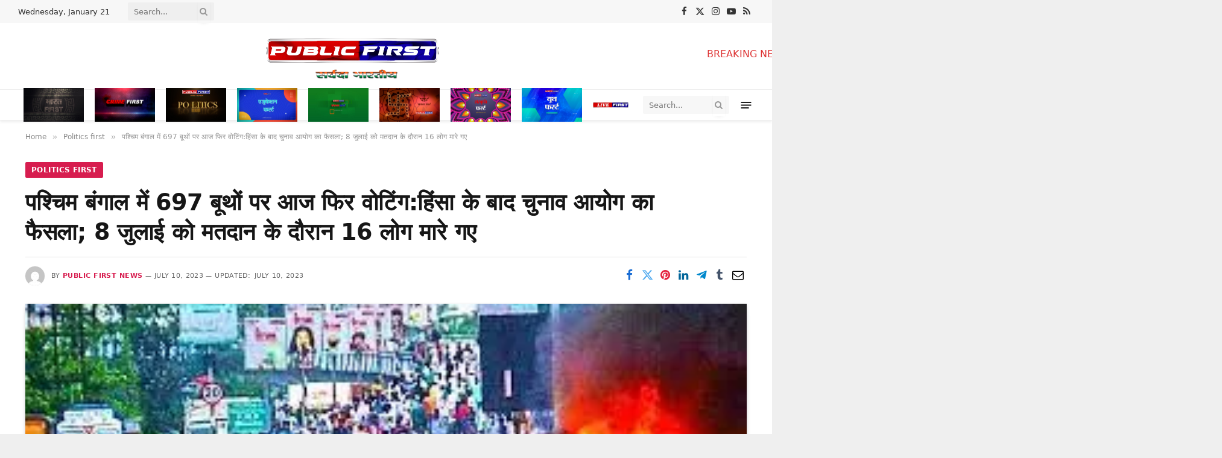

--- FILE ---
content_type: text/html; charset=utf-8
request_url: https://publicfirstnews.com/2023/07/10/voting-again-today-at-697-booths-in-west-bengal-election-commissions-decision-after-violence-16-people-died-during-polling-on-july-8/
body_size: 72172
content:
<!DOCTYPE html>
<html lang="en-US" prefix="og: https://ogp.me/ns#" class="s-light site-s-light t tsu" amp="" data-amp-auto-lightbox-disable transformed="self;v=1" i-amphtml-layout="" i-amphtml-no-boilerplate="" i-amphtml-binding>

<head><meta charset="UTF-8"><meta name="viewport" content="width=device-width"><link rel="preconnect" href="https://cdn.ampproject.org"><style amp-runtime="" i-amphtml-version="012512221826001">html{overflow-x:hidden!important}html.i-amphtml-fie{height:100%!important;width:100%!important}html:not([amp4ads]),html:not([amp4ads]) body{height:auto!important}html:not([amp4ads]) body{margin:0!important}body{-webkit-text-size-adjust:100%;-moz-text-size-adjust:100%;-ms-text-size-adjust:100%;text-size-adjust:100%}html.i-amphtml-singledoc.i-amphtml-embedded{-ms-touch-action:pan-y pinch-zoom;touch-action:pan-y pinch-zoom}html.i-amphtml-fie>body,html.i-amphtml-singledoc>body{overflow:visible!important}html.i-amphtml-fie:not(.i-amphtml-inabox)>body,html.i-amphtml-singledoc:not(.i-amphtml-inabox)>body{position:relative!important}html.i-amphtml-ios-embed-legacy>body{overflow-x:hidden!important;overflow-y:auto!important;position:absolute!important}html.i-amphtml-ios-embed{overflow-y:auto!important;position:static}#i-amphtml-wrapper{overflow-x:hidden!important;overflow-y:auto!important;position:absolute!important;top:0!important;left:0!important;right:0!important;bottom:0!important;margin:0!important;display:block!important}html.i-amphtml-ios-embed.i-amphtml-ios-overscroll,html.i-amphtml-ios-embed.i-amphtml-ios-overscroll>#i-amphtml-wrapper{-webkit-overflow-scrolling:touch!important}#i-amphtml-wrapper>body{position:relative!important;border-top:1px solid transparent!important}#i-amphtml-wrapper+body{visibility:visible}#i-amphtml-wrapper+body .i-amphtml-lightbox-element,#i-amphtml-wrapper+body[i-amphtml-lightbox]{visibility:hidden}#i-amphtml-wrapper+body[i-amphtml-lightbox] .i-amphtml-lightbox-element{visibility:visible}#i-amphtml-wrapper.i-amphtml-scroll-disabled,.i-amphtml-scroll-disabled{overflow-x:hidden!important;overflow-y:hidden!important}amp-instagram{padding:54px 0px 0px!important;background-color:#fff}amp-iframe iframe{box-sizing:border-box!important}[amp-access][amp-access-hide]{display:none}[subscriptions-dialog],body:not(.i-amphtml-subs-ready) [subscriptions-action],body:not(.i-amphtml-subs-ready) [subscriptions-section]{display:none!important}amp-experiment,amp-live-list>[update]{display:none}amp-list[resizable-children]>.i-amphtml-loading-container.amp-hidden{display:none!important}amp-list [fetch-error],amp-list[load-more] [load-more-button],amp-list[load-more] [load-more-end],amp-list[load-more] [load-more-failed],amp-list[load-more] [load-more-loading]{display:none}amp-list[diffable] div[role=list]{display:block}amp-story-page,amp-story[standalone]{min-height:1px!important;display:block!important;height:100%!important;margin:0!important;padding:0!important;overflow:hidden!important;width:100%!important}amp-story[standalone]{background-color:#000!important;position:relative!important}amp-story-page{background-color:#757575}amp-story .amp-active>div,amp-story .i-amphtml-loader-background{display:none!important}amp-story-page:not(:first-of-type):not([distance]):not([active]){transform:translateY(1000vh)!important}amp-autocomplete{position:relative!important;display:inline-block!important}amp-autocomplete>input,amp-autocomplete>textarea{padding:0.5rem;border:1px solid rgba(0,0,0,.33)}.i-amphtml-autocomplete-results,amp-autocomplete>input,amp-autocomplete>textarea{font-size:1rem;line-height:1.5rem}[amp-fx^=fly-in]{visibility:hidden}amp-script[nodom],amp-script[sandboxed]{position:fixed!important;top:0!important;width:1px!important;height:1px!important;overflow:hidden!important;visibility:hidden}
/*# sourceURL=/css/ampdoc.css*/[hidden]{display:none!important}.i-amphtml-element{display:inline-block}.i-amphtml-blurry-placeholder{transition:opacity 0.3s cubic-bezier(0.0,0.0,0.2,1)!important;pointer-events:none}[layout=nodisplay]:not(.i-amphtml-element){display:none!important}.i-amphtml-layout-fixed,[layout=fixed][width][height]:not(.i-amphtml-layout-fixed){display:inline-block;position:relative}.i-amphtml-layout-responsive,[layout=responsive][width][height]:not(.i-amphtml-layout-responsive),[width][height][heights]:not([layout]):not(.i-amphtml-layout-responsive),[width][height][sizes]:not(img):not([layout]):not(.i-amphtml-layout-responsive){display:block;position:relative}.i-amphtml-layout-intrinsic,[layout=intrinsic][width][height]:not(.i-amphtml-layout-intrinsic){display:inline-block;position:relative;max-width:100%}.i-amphtml-layout-intrinsic .i-amphtml-sizer{max-width:100%}.i-amphtml-intrinsic-sizer{max-width:100%;display:block!important}.i-amphtml-layout-container,.i-amphtml-layout-fixed-height,[layout=container],[layout=fixed-height][height]:not(.i-amphtml-layout-fixed-height){display:block;position:relative}.i-amphtml-layout-fill,.i-amphtml-layout-fill.i-amphtml-notbuilt,[layout=fill]:not(.i-amphtml-layout-fill),body noscript>*{display:block;overflow:hidden!important;position:absolute;top:0;left:0;bottom:0;right:0}body noscript>*{position:absolute!important;width:100%;height:100%;z-index:2}body noscript{display:inline!important}.i-amphtml-layout-flex-item,[layout=flex-item]:not(.i-amphtml-layout-flex-item){display:block;position:relative;-ms-flex:1 1 auto;flex:1 1 auto}.i-amphtml-layout-fluid{position:relative}.i-amphtml-layout-size-defined{overflow:hidden!important}.i-amphtml-layout-awaiting-size{position:absolute!important;top:auto!important;bottom:auto!important}i-amphtml-sizer{display:block!important}@supports (aspect-ratio:1/1){i-amphtml-sizer.i-amphtml-disable-ar{display:none!important}}.i-amphtml-blurry-placeholder,.i-amphtml-fill-content{display:block;height:0;max-height:100%;max-width:100%;min-height:100%;min-width:100%;width:0;margin:auto}.i-amphtml-layout-size-defined .i-amphtml-fill-content{position:absolute;top:0;left:0;bottom:0;right:0}.i-amphtml-replaced-content,.i-amphtml-screen-reader{padding:0!important;border:none!important}.i-amphtml-screen-reader{position:fixed!important;top:0px!important;left:0px!important;width:4px!important;height:4px!important;opacity:0!important;overflow:hidden!important;margin:0!important;display:block!important;visibility:visible!important}.i-amphtml-screen-reader~.i-amphtml-screen-reader{left:8px!important}.i-amphtml-screen-reader~.i-amphtml-screen-reader~.i-amphtml-screen-reader{left:12px!important}.i-amphtml-screen-reader~.i-amphtml-screen-reader~.i-amphtml-screen-reader~.i-amphtml-screen-reader{left:16px!important}.i-amphtml-unresolved{position:relative;overflow:hidden!important}.i-amphtml-select-disabled{-webkit-user-select:none!important;-ms-user-select:none!important;user-select:none!important}.i-amphtml-notbuilt,[layout]:not(.i-amphtml-element),[width][height][heights]:not([layout]):not(.i-amphtml-element),[width][height][sizes]:not(img):not([layout]):not(.i-amphtml-element){position:relative;overflow:hidden!important;color:transparent!important}.i-amphtml-notbuilt:not(.i-amphtml-layout-container)>*,[layout]:not([layout=container]):not(.i-amphtml-element)>*,[width][height][heights]:not([layout]):not(.i-amphtml-element)>*,[width][height][sizes]:not([layout]):not(.i-amphtml-element)>*{display:none}amp-img:not(.i-amphtml-element)[i-amphtml-ssr]>img.i-amphtml-fill-content{display:block}.i-amphtml-notbuilt:not(.i-amphtml-layout-container),[layout]:not([layout=container]):not(.i-amphtml-element),[width][height][heights]:not([layout]):not(.i-amphtml-element),[width][height][sizes]:not(img):not([layout]):not(.i-amphtml-element){color:transparent!important;line-height:0!important}.i-amphtml-ghost{visibility:hidden!important}.i-amphtml-element>[placeholder],[layout]:not(.i-amphtml-element)>[placeholder],[width][height][heights]:not([layout]):not(.i-amphtml-element)>[placeholder],[width][height][sizes]:not([layout]):not(.i-amphtml-element)>[placeholder]{display:block;line-height:normal}.i-amphtml-element>[placeholder].amp-hidden,.i-amphtml-element>[placeholder].hidden{visibility:hidden}.i-amphtml-element:not(.amp-notsupported)>[fallback],.i-amphtml-layout-container>[placeholder].amp-hidden,.i-amphtml-layout-container>[placeholder].hidden{display:none}.i-amphtml-layout-size-defined>[fallback],.i-amphtml-layout-size-defined>[placeholder]{position:absolute!important;top:0!important;left:0!important;right:0!important;bottom:0!important;z-index:1}amp-img[i-amphtml-ssr]:not(.i-amphtml-element)>[placeholder]{z-index:auto}.i-amphtml-notbuilt>[placeholder]{display:block!important}.i-amphtml-hidden-by-media-query{display:none!important}.i-amphtml-element-error{background:red!important;color:#fff!important;position:relative!important}.i-amphtml-element-error:before{content:attr(error-message)}i-amp-scroll-container,i-amphtml-scroll-container{position:absolute;top:0;left:0;right:0;bottom:0;display:block}i-amp-scroll-container.amp-active,i-amphtml-scroll-container.amp-active{overflow:auto;-webkit-overflow-scrolling:touch}.i-amphtml-loading-container{display:block!important;pointer-events:none;z-index:1}.i-amphtml-notbuilt>.i-amphtml-loading-container{display:block!important}.i-amphtml-loading-container.amp-hidden{visibility:hidden}.i-amphtml-element>[overflow]{cursor:pointer;position:relative;z-index:2;visibility:hidden;display:initial;line-height:normal}.i-amphtml-layout-size-defined>[overflow]{position:absolute}.i-amphtml-element>[overflow].amp-visible{visibility:visible}template{display:none!important}.amp-border-box,.amp-border-box *,.amp-border-box :after,.amp-border-box :before{box-sizing:border-box}amp-pixel{display:none!important}amp-analytics,amp-auto-ads,amp-story-auto-ads{position:fixed!important;top:0!important;width:1px!important;height:1px!important;overflow:hidden!important;visibility:hidden}amp-story{visibility:hidden!important}html.i-amphtml-fie>amp-analytics{position:initial!important}[visible-when-invalid]:not(.visible),form [submit-error],form [submit-success],form [submitting]{display:none}amp-accordion{display:block!important}@media (min-width:1px){:where(amp-accordion>section)>:first-child{margin:0;background-color:#efefef;padding-right:20px;border:1px solid #dfdfdf}:where(amp-accordion>section)>:last-child{margin:0}}amp-accordion>section{float:none!important}amp-accordion>section>*{float:none!important;display:block!important;overflow:hidden!important;position:relative!important}amp-accordion,amp-accordion>section{margin:0}amp-accordion:not(.i-amphtml-built)>section>:last-child{display:none!important}amp-accordion:not(.i-amphtml-built)>section[expanded]>:last-child{display:block!important}
/*# sourceURL=/css/ampshared.css*/</style><meta name="description" content="पश्चिम बंगाल के 19 जिलों के 697 बूथों पर आज फिर पंचायत चुनाव की वोटिंग हो रही है। इनमें मालदा, मुर्शिदाबाद, पुरुलिया, बीरभूम, जलपाईगुड़ी और दक्षिण 24 परगना"><meta name="robots" content="index, follow, max-snippet:-1, max-video-preview:-1, max-image-preview:large"><meta property="og:locale" content="en_US"><meta property="og:type" content="article"><meta property="og:title" content="पश्चिम बंगाल में 697 बूथों पर आज फिर वोटिंग:हिंसा के बाद चुनाव आयोग का फैसला; 8 जुलाई को मतदान के दौरान 16 लोग मारे गए - Public First News"><meta property="og:description" content="पश्चिम बंगाल के 19 जिलों के 697 बूथों पर आज फिर पंचायत चुनाव की वोटिंग हो रही है। इनमें मालदा, मुर्शिदाबाद, पुरुलिया, बीरभूम, जलपाईगुड़ी और दक्षिण 24 परगना"><meta property="og:url" content="https://publicfirstnews.com/2023/07/10/voting-again-today-at-697-booths-in-west-bengal-election-commissions-decision-after-violence-16-people-died-during-polling-on-july-8/"><meta property="og:site_name" content="Public First News"><meta property="article:section" content="Politics first"><meta property="og:updated_time" content="2023-07-10T07:14:59+05:30"><meta property="og:image" content="https://publicfirstnews.com/wp-content/uploads/2023/07/add_a_subheading_-_2023-07-09t080214.169-sixteen_nine-1024x576.webp"><meta property="og:image:secure_url" content="https://publicfirstnews.com/wp-content/uploads/2023/07/add_a_subheading_-_2023-07-09t080214.169-sixteen_nine-1024x576.webp"><meta property="og:image:alt" content="पश्चिम बंगाल"><meta property="article:published_time" content="2023-07-10T07:12:46+05:30"><meta property="article:modified_time" content="2023-07-10T07:14:59+05:30"><meta name="twitter:card" content="summary_large_image"><meta name="twitter:title" content="पश्चिम बंगाल में 697 बूथों पर आज फिर वोटिंग:हिंसा के बाद चुनाव आयोग का फैसला; 8 जुलाई को मतदान के दौरान 16 लोग मारे गए - Public First News"><meta name="twitter:description" content="पश्चिम बंगाल के 19 जिलों के 697 बूथों पर आज फिर पंचायत चुनाव की वोटिंग हो रही है। इनमें मालदा, मुर्शिदाबाद, पुरुलिया, बीरभूम, जलपाईगुड़ी और दक्षिण 24 परगना"><meta name="twitter:image" content="https://publicfirstnews.com/wp-content/uploads/2023/07/add_a_subheading_-_2023-07-09t080214.169-sixteen_nine-1024x576.webp"><meta name="twitter:label1" content="Written by"><meta name="twitter:data1" content="Public First News"><meta name="twitter:label2" content="Time to read"><meta name="twitter:data2" content="7 minutes"><meta name="generator" content="WordPress 6.9"><meta name="generator" content="Elementor 3.34.2; features: additional_custom_breakpoints; settings: css_print_method-external, google_font-enabled, font_display-swap"><meta name="generator" content="AMP Plugin v2.5.2; mode=standard"><meta name="msapplication-TileImage" content="https://i0.wp.com/publicfirstnews.com/wp-content/uploads/2023/01/cropped-ezgif.com-gif-maker.gif?fit=270%2C270&amp;ssl=1"><link rel="preconnect" href="//i0.wp.com"><link rel="preconnect" href="//c0.wp.com"><link rel="dns-prefetch" href="//v0.wordpress.com"><link rel="dns-prefetch" href="//widgets.wp.com"><link rel="dns-prefetch" href="//s0.wp.com"><link rel="dns-prefetch" href="//0.gravatar.com"><link rel="dns-prefetch" href="//1.gravatar.com"><link rel="dns-prefetch" href="//2.gravatar.com"><link rel="preload" href="https://publicfirstnews.com/wp-content/themes/smart-mag/css/icons/fonts/ts-icons.woff2?v3.2" as="font" crossorigin=""><link rel="preload" href="https://publicfirstnews.com/wp-content/plugins/poll-wp/fonts/fontawesome-webfont.eot#iefix&amp;v=4.6.3" as="font" crossorigin=""><script async="" src="https://cdn.ampproject.org/v0.mjs" type="module" crossorigin="anonymous"></script><script async nomodule src="https://cdn.ampproject.org/v0.js" crossorigin="anonymous"></script><script src="https://cdn.ampproject.org/v0/amp-bind-0.1.mjs" async="" custom-element="amp-bind" type="module" crossorigin="anonymous"></script><script async nomodule src="https://cdn.ampproject.org/v0/amp-bind-0.1.js" crossorigin="anonymous" custom-element="amp-bind"></script><script src="https://cdn.ampproject.org/v0/amp-facebook-page-0.1.mjs" async="" custom-element="amp-facebook-page" type="module" crossorigin="anonymous"></script><script async nomodule src="https://cdn.ampproject.org/v0/amp-facebook-page-0.1.js" crossorigin="anonymous" custom-element="amp-facebook-page"></script><script src="https://cdn.ampproject.org/v0/amp-form-0.1.mjs" async="" custom-element="amp-form" type="module" crossorigin="anonymous"></script><script async nomodule src="https://cdn.ampproject.org/v0/amp-form-0.1.js" crossorigin="anonymous" custom-element="amp-form"></script><script src="https://cdn.ampproject.org/v0/amp-lightbox-0.1.mjs" async="" custom-element="amp-lightbox" type="module" crossorigin="anonymous"></script><script async nomodule src="https://cdn.ampproject.org/v0/amp-lightbox-0.1.js" crossorigin="anonymous" custom-element="amp-lightbox"></script><script src="https://cdn.ampproject.org/v0/amp-mustache-0.2.mjs" async="" custom-template="amp-mustache" type="module" crossorigin="anonymous"></script><script async nomodule src="https://cdn.ampproject.org/v0/amp-mustache-0.2.js" crossorigin="anonymous" custom-template="amp-mustache"></script><script src="https://cdn.ampproject.org/v0/amp-twitter-0.1.mjs" async="" custom-element="amp-twitter" type="module" crossorigin="anonymous"></script><script async nomodule src="https://cdn.ampproject.org/v0/amp-twitter-0.1.js" crossorigin="anonymous" custom-element="amp-twitter"></script><link rel="icon" href="https://i0.wp.com/publicfirstnews.com/wp-content/uploads/2023/01/cropped-ezgif.com-gif-maker.gif?fit=32%2C32&amp;ssl=1" sizes="32x32"><link rel="icon" href="https://i0.wp.com/publicfirstnews.com/wp-content/uploads/2023/01/cropped-ezgif.com-gif-maker.gif?fit=192%2C192&amp;ssl=1" sizes="192x192"><style amp-custom="">amp-img:is([sizes=auto i],[sizes^="auto," i]){contain-intrinsic-size:3000px 1500px}.jp-related-posts-i2__list{--t1:1rem;display:flex;flex-wrap:wrap;column-gap:var(--t1);row-gap:2rem;margin:0;padding:0;list-style-type:none}.jp-related-posts-i2__post{display:flex;flex-direction:column;flex-basis:calc(( 100% - var(--t1) ) / 2)}.jp-related-posts-i2__post:nth-last-child(n+3):first-child,.jp-related-posts-i2__post:nth-last-child(n+3):first-child ~ *{flex-basis:calc(( 100% - var(--t1) * 2 ) / 3)}.jp-related-posts-i2__post:nth-last-child(4):first-child,.jp-related-posts-i2__post:nth-last-child(4):first-child ~ *{flex-basis:calc(( 100% - var(--t1) ) / 2)}.jp-related-posts-i2__post-link{display:flex;flex-direction:column;row-gap:.5rem;width:100%;margin-bottom:1rem;line-height:1.2}.jp-related-posts-i2__post-link:focus-visible{outline-offset:2px}.jp-related-posts-i2__post-img{order:-1;max-width:100%}.jp-related-posts-i2__post-defs{margin:0;list-style-type:unset}.jp-related-posts-i2__post-defs dt{position:absolute;width:1px;height:1px;overflow:hidden;clip:rect(1px,1px,1px,1px);white-space:nowrap}.jp-related-posts-i2__post-defs dd{margin:0}.jp-relatedposts-i2[data-layout="list"] .jp-related-posts-i2__list{display:block}.jp-relatedposts-i2[data-layout="list"] .jp-related-posts-i2__post{margin-bottom:2rem}@media only screen and (max-width: 640px){.jp-related-posts-i2__list{display:block}.jp-related-posts-i2__post{margin-bottom:2rem}}amp-img.amp-wp-enforced-sizes{object-fit:contain}.amp-wp-default-form-message>p{margin:1em 0;padding:.5em}.amp-wp-default-form-message[submit-success]>p.amp-wp-form-redirecting,.amp-wp-default-form-message[submitting]>p{font-style:italic}.amp-wp-default-form-message[submit-success]>p:not(.amp-wp-form-redirecting){background-color:#90ee90;border:1px solid green;color:#000}.amp-wp-default-form-message[submit-error]>p{background-color:#ffb6c1;border:1px solid red;color:#000}.amp-wp-default-form-message[submit-success]>p:empty{display:none}button[overflow]{bottom:0}amp-img img,amp-img noscript{image-rendering:inherit;object-fit:inherit;object-position:inherit}:where(.wp-block-button__link){border-radius:9999px;box-shadow:none;padding:calc(.667em + 2px) calc(1.333em + 2px);text-decoration:none}:root :where(.wp-block-button .wp-block-button__link.is-style-outline),:root :where(.wp-block-button.is-style-outline>.wp-block-button__link){border:2px solid;padding:.667em 1.333em}:root :where(.wp-block-button .wp-block-button__link.is-style-outline:not(.has-text-color)),:root :where(.wp-block-button.is-style-outline>.wp-block-button__link:not(.has-text-color)){color:currentColor}:root :where(.wp-block-button .wp-block-button__link.is-style-outline:not(.has-background)),:root :where(.wp-block-button.is-style-outline>.wp-block-button__link:not(.has-background)){background-color:initial;background-image:none}:where(.wp-block-columns){margin-bottom:1.75em}:where(.wp-block-columns.has-background){padding:1.25em 2.375em}:where(.wp-block-post-comments input[type=submit]){border:none}:where(.wp-block-cover-image:not(.has-text-color)),:where(.wp-block-cover:not(.has-text-color)){color:#fff}:where(.wp-block-cover-image.is-light:not(.has-text-color)),:where(.wp-block-cover.is-light:not(.has-text-color)){color:#000}:root :where(.wp-block-cover h1:not(.has-text-color)),:root :where(.wp-block-cover h2:not(.has-text-color)),:root :where(.wp-block-cover h3:not(.has-text-color)),:root :where(.wp-block-cover h4:not(.has-text-color)),:root :where(.wp-block-cover h5:not(.has-text-color)),:root :where(.wp-block-cover h6:not(.has-text-color)),:root :where(.wp-block-cover p:not(.has-text-color)){color:inherit}:where(.wp-block-file){margin-bottom:1.5em}:where(.wp-block-file__button){border-radius:2em;display:inline-block;padding:.5em 1em}:where(.wp-block-file__button):where(a):active,:where(.wp-block-file__button):where(a):focus,:where(.wp-block-file__button):where(a):hover,:where(.wp-block-file__button):where(a):visited{box-shadow:none;color:#fff;opacity:.85;text-decoration:none}:where(.wp-block-form-input__input){font-size:1em;margin-bottom:.5em;padding:0 .5em}:where(.wp-block-form-input__input)[type=date],:where(.wp-block-form-input__input)[type=datetime-local],:where(.wp-block-form-input__input)[type=datetime],:where(.wp-block-form-input__input)[type=email],:where(.wp-block-form-input__input)[type=month],:where(.wp-block-form-input__input)[type=number],:where(.wp-block-form-input__input)[type=password],:where(.wp-block-form-input__input)[type=search],:where(.wp-block-form-input__input)[type=tel],:where(.wp-block-form-input__input)[type=text],:where(.wp-block-form-input__input)[type=time],:where(.wp-block-form-input__input)[type=url],:where(.wp-block-form-input__input)[type=week]{border-style:solid;border-width:1px;line-height:2;min-height:2em}:where(.wp-block-group.wp-block-group-is-layout-constrained){position:relative}.wp-block-image>a,.wp-block-image>figure>a{display:inline-block}.wp-block-image amp-img{box-sizing:border-box;height:auto;max-width:100%;vertical-align:bottom}.wp-block-image :where(figcaption){margin-bottom:1em;margin-top:.5em}.wp-block-image figure{margin:0}@keyframes show-content-image{0%{visibility:hidden}99%{visibility:hidden}to{visibility:visible}}@keyframes turn-on-visibility{0%{opacity:0}to{opacity:1}}@keyframes turn-off-visibility{0%{opacity:1;visibility:visible}99%{opacity:0;visibility:visible}to{opacity:0;visibility:hidden}}@keyframes lightbox-zoom-in{0%{transform:translate(calc(( -100vw + var(--t14) ) / 2 + var(--t15)),calc(-50vh + var(--t16))) scale(var(--t17))}to{transform:translate(-50%,-50%) scale(1)}}@keyframes lightbox-zoom-out{0%{transform:translate(-50%,-50%) scale(1);visibility:visible}99%{visibility:visible}to{transform:translate(calc(( -100vw + var(--t14) ) / 2 + var(--t15)),calc(-50vh + var(--t16))) scale(var(--t17));visibility:hidden}}:where(.wp-block-latest-comments:not([data-amp-original-style*=line-height] .wp-block-latest-comments__comment)){line-height:1.1}:where(.wp-block-latest-comments:not([data-amp-original-style*=line-height] .wp-block-latest-comments__comment-excerpt p)){line-height:1.8}:root :where(.wp-block-latest-posts.is-grid){padding:0}:root :where(.wp-block-latest-posts.wp-block-latest-posts__list){padding-left:0}ul{box-sizing:border-box}:root :where(.wp-block-list.has-background){padding:1.25em 2.375em}:where(.wp-block-navigation.has-background .wp-block-navigation-item a:not(.wp-element-button)),:where(.wp-block-navigation.has-background .wp-block-navigation-submenu a:not(.wp-element-button)){padding:.5em 1em}:where(.wp-block-navigation .wp-block-navigation__submenu-container .wp-block-navigation-item a:not(.wp-element-button)),:where(.wp-block-navigation .wp-block-navigation__submenu-container .wp-block-navigation-submenu a:not(.wp-element-button)),:where(.wp-block-navigation .wp-block-navigation__submenu-container .wp-block-navigation-submenu button.wp-block-navigation-item__content),:where(.wp-block-navigation .wp-block-navigation__submenu-container .wp-block-pages-list__item button.wp-block-navigation-item__content){padding:.5em 1em}@keyframes overlay-menu__fade-in-animation{0%{opacity:0;transform:translateY(.5em)}to{opacity:1;transform:translateY(0)}}:root :where(p.has-background){padding:1.25em 2.375em}:where(p.has-text-color:not(.has-link-color)) a{color:inherit}:where(.wp-block-post-comments-form input:not([type=submit])),:where(.wp-block-post-comments-form textarea){border:1px solid #949494;font-family:inherit;font-size:1em}:where(.wp-block-post-comments-form input:where(:not([type=submit]):not([type=checkbox]))),:where(.wp-block-post-comments-form textarea){padding:calc(.667em + 2px)}:where(.wp-block-post-excerpt){box-sizing:border-box;margin-bottom:var(--t18);margin-top:var(--t18)}:where(.wp-block-preformatted.has-background){padding:1.25em 2.375em}:where(.wp-block-search__button){border:1px solid #ccc;padding:6px 10px}:where(.wp-block-search__input){appearance:none;border:1px solid #949494;flex-grow:1;font-family:inherit;font-size:inherit;font-style:inherit;font-weight:inherit;letter-spacing:inherit;line-height:inherit;margin-left:0;margin-right:0;min-width:3rem;padding:8px;text-transform:inherit}:where(.wp-block-search__input):not(#_#_#_){text-decoration:unset}:where(.wp-block-search__button-inside .wp-block-search__inside-wrapper){background-color:#fff;border:1px solid #949494;box-sizing:border-box;padding:4px}:where(.wp-block-search__button-inside .wp-block-search__inside-wrapper) :where(.wp-block-search__button){padding:4px 8px}:root :where(.wp-block-separator.is-style-dots){height:auto;line-height:1;text-align:center}:root :where(.wp-block-separator.is-style-dots):before{color:currentColor;content:"···";font-family:serif;font-size:1.5em;letter-spacing:2em;padding-left:2em}:root :where(.wp-block-site-logo.is-style-rounded){border-radius:9999px}:root :where(.wp-block-social-links .wp-social-link a){padding:.25em}:root :where(.wp-block-social-links.is-style-logos-only .wp-social-link a){padding:0}:root :where(.wp-block-social-links.is-style-pill-shape .wp-social-link a){padding-left:.6666666667em;padding-right:.6666666667em}:root :where(.wp-block-tag-cloud.is-style-outline){display:flex;flex-wrap:wrap;gap:1ch}:root :where(.wp-block-tag-cloud.is-style-outline a){border:1px solid;margin-right:0;padding:1ch 2ch}:root :where(.wp-block-tag-cloud.is-style-outline a):not(#_#_#_#_){font-size:unset;text-decoration:none}:root :where(.wp-block-table-of-contents){box-sizing:border-box}:where(.wp-block-term-description){box-sizing:border-box;margin-bottom:var(--t18);margin-top:var(--t18)}:where(pre.wp-block-verse){font-family:inherit}.entry-content{counter-reset:footnotes}:root{--t2:#7a00df;--t3:122,0,223;--t4:var(--t2);--t5:#ddd;--t6:#007cba;--t7:0,124,186;--t8:#006ba1;--t9:0,107,160.5;--t10:#005a87;--t11:0,90,135;--t12:2px}@media (min-resolution:192dpi){:root{--t12:1.5px}}:root{--wp--preset--font-size--normal:16px;--t13:42px}.has-regular-font-size{font-size:1em}html :where(.has-border-color){border-style:solid}html :where([data-amp-original-style*=border-top-color]){border-top-style:solid}html :where([data-amp-original-style*=border-right-color]){border-right-style:solid}html :where([data-amp-original-style*=border-bottom-color]){border-bottom-style:solid}html :where([data-amp-original-style*=border-left-color]){border-left-style:solid}html :where([data-amp-original-style*=border-width]){border-style:solid}html :where([data-amp-original-style*=border-top-width]){border-top-style:solid}html :where([data-amp-original-style*=border-right-width]){border-right-style:solid}html :where([data-amp-original-style*=border-bottom-width]){border-bottom-style:solid}html :where([data-amp-original-style*=border-left-width]){border-left-style:solid}html :where(amp-img[class*=wp-image-]),html :where(amp-anim[class*=wp-image-]){height:auto;max-width:100%}:where(figure){margin:0 0 1em}html :where(.is-position-sticky){--wp-admin--admin-bar--position-offset:var(--t19,0px)}@media screen and (max-width:600px){html :where(.is-position-sticky){--wp-admin--admin-bar--position-offset:0px}}@-webkit-keyframes a{to{-webkit-transform:rotate(1turn);transform:rotate(1turn)}}@keyframes a{to{-webkit-transform:rotate(1turn);transform:rotate(1turn)}}@-webkit-keyframes b{0%{background-position:0 0}to{background-position:30px 0}}@keyframes b{0%{background-position:0 0}to{background-position:30px 0}}:root{--t20:1;--t21:4/3;--t22:3/4;--t23:3/2;--t24:2/3;--t25:16/9;--t26:9/16;--t27:#000;--t28:#abb8c3;--t29:#fff;--t30:#f78da7;--t31:#cf2e2e;--t32:#ff6900;--t33:#fcb900;--t34:#7bdcb5;--t35:#00d084;--t36:#8ed1fc;--t37:#0693e3;--t38:#9b51e0;--t39:linear-gradient(135deg,#0693e3 0%,#9b51e0 100%);--t40:linear-gradient(135deg,#7adcb4 0%,#00d082 100%);--t41:linear-gradient(135deg,#fcb900 0%,#ff6900 100%);--t42:linear-gradient(135deg,#ff6900 0%,#cf2e2e 100%);--t43:linear-gradient(135deg,#eee 0%,#a9b8c3 100%);--t44:linear-gradient(135deg,#4aeadc 0%,#9778d1 20%,#cf2aba 40%,#ee2c82 60%,#fb6962 80%,#fef84c 100%);--t45:linear-gradient(135deg,#ffceec 0%,#9896f0 100%);--t46:linear-gradient(135deg,#fecda5 0%,#fe2d2d 50%,#6b003e 100%);--t47:linear-gradient(135deg,#ffcb70 0%,#c751c0 50%,#4158d0 100%);--t48:linear-gradient(135deg,#fff5cb 0%,#b6e3d4 50%,#33a7b5 100%);--t49:linear-gradient(135deg,#caf880 0%,#71ce7e 100%);--t50:linear-gradient(135deg,#020381 0%,#2874fc 100%);--t51:13px;--t52:20px;--t53:36px;--t54:42px;--t55:.44rem;--t56:.67rem;--t57:1rem;--t58:1.5rem;--t59:2.25rem;--t60:3.38rem;--t61:5.06rem;--t62:6px 6px 9px rgba(0,0,0,.2);--t63:12px 12px 50px rgba(0,0,0,.4);--t64:6px 6px 0px rgba(0,0,0,.2);--t65:6px 6px 0px -3px #fff,6px 6px #000;--t66:6px 6px 0px #000}:where(.is-layout-flex){gap:.5em}:where(.is-layout-grid){gap:.5em}:where(.wp-block-columns.is-layout-flex){gap:2em}:where(.wp-block-columns.is-layout-grid){gap:2em}:where(.wp-block-post-template.is-layout-flex){gap:1.25em}:where(.wp-block-post-template.is-layout-grid){gap:1.25em}:where(.wp-block-post-template.is-layout-flex){gap:1.25em}:where(.wp-block-post-template.is-layout-grid){gap:1.25em}:where(.wp-block-term-template.is-layout-flex){gap:1.25em}:where(.wp-block-term-template.is-layout-grid){gap:1.25em}:where(.wp-block-columns.is-layout-flex){gap:2em}:where(.wp-block-columns.is-layout-grid){gap:2em}:root :where(.wp-block-pullquote){font-size:1.5em;line-height:1.6}.menu-item a amp-img{border:none;box-shadow:none;vertical-align:middle;width:auto;display:inline}.menu-image-title-hide .menu-image-title,.menu-image-title-hide.menu-image-title{display:none}@-webkit-keyframes ts_poll_logo_spin{0%{-webkit-transform:rotate(0deg)}100%{-webkit-transform:rotate(360deg)}}@keyframes ts_poll_logo_spin{0%{transform:rotate(0deg)}100%{transform:rotate(360deg)}}@-webkit-keyframes ph-animation{0%{transform:translate3d(-30%,0,0)}to{transform:translate3d(30%,0,0)}}@keyframes ph-animation{0%{transform:translate3d(-30%,0,0)}to{transform:translate3d(30%,0,0)}}@font-face{font-family:"FontAwesome";src:url("https://publicfirstnews.com/wp-content/plugins/poll-wp/fonts/fontawesome-webfont.eot?v=4.6.3");src:url("https://publicfirstnews.com/wp-content/plugins/poll-wp/fonts/fontawesome-webfont.eot#iefix&v=4.6.3") format("embedded-opentype"),url("https://publicfirstnews.com/wp-content/plugins/poll-wp/fonts/fontawesome-webfont.woff2?v=4.6.3") format("woff2"),url("https://publicfirstnews.com/wp-content/plugins/poll-wp/fonts/fontawesome-webfont.woff?v=4.6.3") format("woff"),url("https://publicfirstnews.com/wp-content/plugins/poll-wp/fonts/fontawesome-webfont.ttf?v=4.6.3") format("truetype"),url("https://publicfirstnews.com/wp-content/plugins/poll-wp/fonts/fontawesome-webfont.svg?v=4.6.3#fontawesomeregular") format("svg");font-weight:normal;font-style:normal}@-webkit-keyframes fa-spin{0%{-webkit-transform:rotate(0deg);transform:rotate(0deg)}100%{-webkit-transform:rotate(360deg);transform:rotate(360deg)}}@keyframes fa-spin{0%{-webkit-transform:rotate(0deg);transform:rotate(0deg)}100%{-webkit-transform:rotate(360deg);transform:rotate(360deg)}}@-webkit-keyframes fa-spin{0%{-webkit-transform:rotate(0deg);transform:rotate(0deg)}100%{-webkit-transform:rotate(359deg);transform:rotate(359deg)}}@keyframes fa-spin{0%{-webkit-transform:rotate(0deg);transform:rotate(0deg)}100%{-webkit-transform:rotate(359deg);transform:rotate(359deg)}}div.sharedaddy{clear:both}div.sharedaddy h3.sd-title{margin:0 0 1em 0;display:inline-block;line-height:1.2;font-size:9pt;font-weight:700}div.sharedaddy h3.sd-title::before{content:"";display:block;width:100%;min-width:30px;border-top:1px solid #dcdcde;margin-bottom:1em}.widget_facebook_likebox{overflow:hidden}@font-face{font-family:social-logos;src:url("[data-uri]") format("woff2");display:inline-block;vertical-align:middle;line-height:1;font-weight:400;font-style:normal;speak:none;text-decoration:inherit;text-transform:none;text-rendering:auto;-webkit-font-smoothing:antialiased;-moz-osx-font-smoothing:grayscale}a,article,blockquote,body,button,dd,div,dl,dt,em,figure,footer,form,h1,h3,h4,h5,header,html,i,amp-img,input,label,li,nav,p,section,small,span,strong,time,ul{margin:0;padding:0;border:0;vertical-align:initial;font-size:100%;font-family:inherit}article,figure,footer,header,nav,section{display:block}ul{list-style:none}blockquote{quotes:none}blockquote:after,blockquote:before{content:"";content:none}button,input[type=submit]{box-sizing:initial;-webkit-appearance:none;cursor:pointer}button::-moz-focus-inner,input::-moz-focus-inner{border:0;padding:0}input[type=search]::-webkit-search-cancel-button,input[type=search]::-webkit-search-decoration{-webkit-appearance:none}input[type=search]{-webkit-appearance:none}a amp-img{border:0}amp-img{max-width:100%;height:auto}::-webkit-input-placeholder{color:inherit}::-moz-placeholder{color:inherit;opacity:1}:-ms-input-placeholder{color:inherit}html{box-sizing:border-box}*,:after,:before{box-sizing:inherit}:root{--t67:"Public Sans",system-ui,sans-serif;--t68:var(--t67);--t69:var(--t67);--t70:var(--t68);--t71:var(--t68);--t72:14px;--t73:1.714;--t74:1200px;--t75:36px;--t76:35px;--t77:45px;--t78:33.3333333333%;--t79:var(--t78);--t80:38px;--t81:var(--t80);--t82:var(--t157);--t83:680px;--t84:14px;--t85:16px;--t86:18px;--t87:20px;--t88:25px;--t89:30px;--t90:600;--t91:700;--t92:var(--t87);--t93:var(--t85);--t94:var(--t88);--t95:calc(var(--t87) * 1.05);--t96:var(--t84);--t97:var(--t86);--t98:var(--t87);--t99:var(--t88);--t100:15px;--t101:1.186rem;--t102:1.7;--t103:1.54em;--t104:var(--t101);--t105:1.867em;--t106:0px;--t107:#1a6dd4;--t108:#55acef;--t109:#e4223e;--t110:#02669a;--t111:#44546b;--t112:#c13584;--t113:#45668e;--t114:#1ab7ea;--t115:red;--t116:#ea4c89;--t117:#0063dc;--t118:#080808;--t119:#23c761;--t120:#f80;--t121:#f97d1e;--t122:#ff4500;--t123:#08c;--t124:#fe2c55;--t125:#5865f2;--t126:#7b3ed6;--t127:#fffc00;--t128:#000;--t129:#6364ff;--t130:#1db954;--t131:#1285fe;--t132:55px;--t133:38px;--t134:0 2px 7px -4px rgba(0,0,0,.16)}@media (max-width:767px){:root{--t132:45px}}.t,:root{--t247:#2ab391;--t135:42,179,145;--t136:#fff;--t137:#fbfbfb;--t138:#f7f7f7;--t139:#efefef;--t140:#e8e8e8;--t141:#e2e2e2;--t142:#ddd;--t143:#ccc;--t144:#bbb;--t145:#999;--t146:#8a8a8a;--t147:#777;--t148:#666;--t149:#505050;--t150:#444;--t151:#333;--t152:#191919;--t153:#161616;--t154:#000;--t155:0,0,0;--t156:var(--t140);--t157:var(--t141);--t158:var(--t153);--t159:var(--t153);--t160:var(--t149);--t161:var(--t153);--t162:transparent;--t163:rgba(0,0,0,.07);--t164:var(--t144);--t165:var(--t146);--t166:60px;--t167:#f7f7f7;--t168:#f0f0f0}.n:not(i){--t136:#000;--t137:#070707;--t138:#111;--t139:#151515;--t140:#222;--t141:#2b2b2b;--t142:#333;--t143:#444;--t144:#555;--t145:#777;--t146:#999;--t147:#bbb;--t148:silver;--t149:#ccc;--t150:#d1d1d1;--t151:#ddd;--t152:#ececec;--t153:#f0f0f0;--t154:#fff;--t155:255,255,255;--t169:rgba(var(--t155),.7);--t160:var(--t149);--t156:rgba(var(--t155),.13);--t157:rgba(var(--t155),.13);--t158:var(--t153);--t159:var(--t152);--t161:var(--t153);--t170:var(--t137);--t163:hsla(0,0%,100%,.1);--t165:rgba(var(--t155),.65);--t118:var(--t144);--t171:rgba(var(--t155),.1);--t167:#0f0f11;--t168:#040404}html{font-size:14px}body{font-family:var(--t67);line-height:1.5;color:var(--t246,var(--t150));background:var(--t136);-webkit-text-size-adjust:100%;-webkit-tap-highlight-color:rgba(0,0,0,0)}body{overflow-x:hidden}@media (max-width:1200px){.o{overflow-x:clip}}@media (max-width:767px){body,html{overflow-x:hidden}}::selection{background:var(--t247);color:#fff}amp-img::selection{background:transparent}:root{--t172:32px}@media (max-width:782px){:root{--t172:46px}}*,:after,:before{-webkit-font-smoothing:antialiased}p{margin-bottom:21px;word-break:break-all;word-break:break-word;overflow-wrap:break-word}h1{font-size:1.846em}h3{font-size:1.285em}h4{font-size:1.21em}h5{font-size:1.107em}h1,h3,h4,h5{font-weight:var(--t91);font-family:var(--t71);color:var(--t159)}a{color:var(--t173,var(--t158));transition:all .25s ease-in-out}a,a:hover{text-decoration:none}a:hover{color:var(--t169,var(--t247))}small{font-size:.92308em}ul{list-style-type:var(--t175,none);margin:var(--t176,0);margin-left:var(--t177,0)}@media (max-width:540px){ul{margin-left:var(--t178,0)}}li{padding:var(--t248,0);padding-left:var(--t179,0);margin:var(--t249,0);margin-bottom:var(--t180,0)}input{border:1px solid var(--t142);padding:7px 12px;outline:0;height:auto;font-size:14px;color:var(--t147);max-width:100%;border-radius:2px;box-shadow:0 2px 7px -4px rgba(0,0,0,.1);background:var(--t171,var(--t136))}input{width:var(--t250,initial);height:var(--t243,38px)}input[type=checkbox],input[type=radio]{width:auto;height:auto}input:focus{border-color:var(--t145);color:var(--t149)}.a,button,input[type=reset] input[type=button],input[type=submit]{-webkit-appearance:none;padding:var(--t251,0 17px);font-family:var(--t68);font-size:var(--t222,12px);font-weight:var(--t252,600);line-height:var(--t194,var(--t133));height:var(--t133);letter-spacing:.03em;text-transform:uppercase;text-align:center;box-shadow:var(--t134);transition:.25s ease-in-out;background:var(--t247);color:#fff;border:0;border-radius:2px}.a:hover,button:hover,input[type=reset] input[type=button]:hover,input[type=submit]:hover{background:#161616;border-color:#161616;color:#fff}.n .a:hover,.n button:hover,.n input[type=reset] input[type=button]:hover,.n input[type=submit]:hover{border-color:#555}button:focus{outline:0}button:active,input[type=button]:active,input[type=submit]:active{opacity:.9}.a:not(._){box-shadow:var(--t134)}blockquote{padding:.5em 1.5em;color:var(--t152);font-family:var(--t253,inherit);font-size:1.12em;font-weight:400}blockquote [class*=__citation]{font-family:var(--t68);color:var(--t146);font-size:13px;font-size:max(12px,.7em);font-weight:400;font-style:normal;letter-spacing:.02em}blockquote [class*=__citation]{display:block;margin-top:15px}blockquote>p:last-of-type{margin-bottom:0}.g{display:flex}.g label{flex-grow:1;max-width:400px}.g .y{width:100%}.g input[type=submit]{border-top-left-radius:0;border-bottom-left-radius:0;margin-left:-2px}.cf:after,.cf:before{content:"";display:table;flex-basis:0;order:1}.cf:after{clear:both}.tr{border:0;clip:rect(0 0 0 0);height:1px;margin:-1px;overflow:hidden;padding:0;position:absolute;width:1px}.ts{color:var(--t247)}.tu{color:var(--t159);font-family:var(--t70);line-height:1.36}.tu a{--t158:initial;--t173:initial;--t169:var(--t247);display:block}@keyframes ts-spinner-scale{0%{transform:scale(0);opacity:0}50%{opacity:1}to{transform:scale(1);opacity:0}}.tg,.ty amp-img{transition:opacity .3s ease-in-out}@media (min-width:941px){.tg,.ty:hover amp-img{will-change:opacity}}:where(.tb) .tg:hover{opacity:.85}:where(.tw) .tg{transition-property:filter}:where(.tw) .tg:hover{filter:brightness(1.08)}@keyframes fade-in{0%{opacity:0}to{opacity:1}}@keyframes bouncedelay{0%,80%,to{transform:scale(0)}40%{transform:scale(1)}}@keyframes fade-in-up{0%{opacity:0;transform:translate3d(0,var(--t254),0)}to{opacity:1;transform:none}}@keyframes fade-in-up-lg{0%{opacity:0;transform:translate3d(0,8px,0)}to{opacity:1;transform:none}}@keyframes fade-in-down-lg{0%{opacity:0;transform:translate3d(0,-8px,0)}to{opacity:1;transform:none}}.nn{position:relative;display:block;height:0}.nn .tg,.nn>amp-img{position:absolute;top:0;left:0;width:100%;height:100%;object-fit:cover;border-radius:var(--t255,0)}.nn.no{padding-bottom:56.25%}.nd,.nv,.o{max-width:100%;box-sizing:border-box}.nd,.nv{width:100%;margin:0 auto}@media (min-width:1201px){.nv{width:var(--t74)}}@media (max-width:940px){.nv{max-width:var(--t83)}}@media (min-width:1201px){.main,.nd{width:calc(var(--t74) + var(--t76) * 2)}}@media (max-width:940px){.main,.nd{max-width:calc(var(--t83) + 70px)}}.main{margin:42px auto}.main,.nd{padding:0 35px;padding:0 var(--t76)}@media (max-width:940px){.main,.nd{--t76:25px}}@media (max-width:540px){.main,.nd{--t76:20px}}@media (max-width:350px){.main,.nd{--t76:15px}}.main .nd,.nd .nd{padding:0}.nm .ng.ny{width:100%}@media (min-width:941px){.ny:not(.main){width:calc(100% - var(--t79))}}.nw,.nx{--t256:calc(var(--t75) / 2);display:flex;flex-wrap:wrap;margin-right:calc(var(--t256) * -1);margin-left:calc(var(--t256) * -1)}.n_{display:grid;grid-column-gap:var(--t75);grid-row-gap:var(--t189,0)}@media (max-width:767px){.n_{--t75:26px}}.nz{--t75:50px}@media (max-width:767px){.nz{--t75:26px}}.rn{--t174:100%;grid-template-columns:repeat(1,minmax(0,1fr))}.ri{--t174:33.3333333333%;grid-template-columns:repeat(3,minmax(0,1fr))}@media (max-width:940px){.rh{--t174:100%;grid-template-columns:repeat(1,minmax(0,1fr))}.rp{--t174:50%;grid-template-columns:repeat(2,minmax(0,1fr))}}@media (max-width:767px){.rw{--t174:100%;grid-template-columns:repeat(1,minmax(0,1fr))}}@media (max-width:540px){.it{--t174:100%;grid-template-columns:repeat(1,minmax(0,1fr))}}.ic{width:33.3333333333%}.ng{width:66.6666666667%}[class*=" col-"],[class^=col-]{flex:0 0 auto;padding-left:var(--t256);padding-right:var(--t256)}@media (max-width:940px){[class*=" col-"],[class^=col-]{width:100%}}.sr{margin:0 auto 30px;font-family:var(--t68);--t173:var(--t146);--t169:var(--t158);font-size:12px;color:var(--t145);line-height:1}.sr .si{font-family:Arial,system-ui,sans-serif;padding:0 10px;font-size:1.141em;line-height:.7;opacity:.8}.sr .label{color:var(--t247);margin-right:21px;text-transform:uppercase}.sr .ss{text-overflow:ellipsis;overflow:hidden;white-space:nowrap;line-height:1.2}.so{margin-top:20px;margin-bottom:20px}.so+.main{margin-top:35px}@keyframes slider-fade-in{0%{opacity:0;transform:translateZ(0)}to{opacity:1;transform:none}}html :where([data-amp-original-style*=border-width]){border-style:solid}.ot figure,figure.ot{margin:var(--t105) auto}figure amp-img,p amp-img{vertical-align:middle}.ot:not(figure){margin:0}.ty{--t175:disc;--t176:calc(var(--t103) + .26em) auto;--t177:35px;--t178:22px;--t179:3px;--t180:.44em}.ty>div,.ty>dl,.ty p{margin-bottom:var(--t103)}.ty strong{font-weight:var(--t91)}.ty>blockquote{margin:calc(var(--t103) + .3em) auto}.ty li>ul{margin-top:.5em;margin-bottom:.5em}.ty{--t173:var(--t247);--t169:var(--t158)}.ty>:not(._):last-child{margin-bottom:0}.ty>:not(._):first-child{margin-top:0}.ty h1,.ty h3,.ty h4,.ty h5{margin-top:1.35em;margin-bottom:.75em;font-weight:var(--t91);color:var(--t159);font-family:var(--t257,inherit);line-height:1.5}.ty a:hover amp-img{opacity:1}.ty{font-family:var(--t69);font-size:var(--t72);font-size:var(--t101);line-height:var(--t73);line-height:var(--t102);text-rendering:optimizeLegibility;color:var(--t151);--t51:14px;--t53:22px}@media (max-width:767px){.ty{font-size:max(14px,calc(var(--t101) * .96))}}.ty .ao{font-size:inherit}.ty .y{vertical-align:top}.ty figure>a:not(.ac){display:block}.ty>blockquote:not([class]){border-left:3px solid var(--t142)}.ty figure>ul{margin:0;list-style:none}.uy{--t101:var(--t104)}.ay .ot:not(.d):not(.v){margin-top:calc(var(--t105) + .25vw);margin-bottom:calc(var(--t105) + .25vw)}@media (min-width:1201px){.ay{--t181:720px;max-width:720px;margin-left:auto;margin-right:auto}}.ab{display:flex;align-items:center}.ab .aw{font-size:var(--t182,14px);line-height:1.6;width:1.2em;text-align:center}.ab .ax{display:flex;height:100%;align-items:center;justify-content:center;padding:0 3px;margin-right:var(--t184,2px);color:var(--t185,inherit);background:var(--t258,transparent)}.ab .ax:hover{opacity:var(--t186,.8);color:var(--t259,var(--t247))}.ab .ax:last-child{margin-right:0}.ak{--t182:19px;--t183:38px;--t184:9px}.ak .aw{line-height:1;width:auto}.ak .ax{padding:0;width:var(--t183);height:var(--t183);border:1px solid rgba(0,0,0,.09);border-radius:50%}.n .ak .ax{background:rgba(var(--t155),.12);background:var(--t258,rgba(var(--t155),.12))}.aj{--t185:#fff;--t186:.8}.aj .ax{--t258:var(--t260)}.aj .ax:hover{color:var(--t185)}.aq .ax{--t185:var(--t260)}.aq .ax:hover{color:var(--t185)}.az .ax{--t260:#000}:where(.n) .az .ax{--t260:#7b7b7b}.az .fe{--t260:var(--t107)}.az .ft{--t260:var(--t108)}.az .fn{--t260:var(--t112)}.az .fr{--t260:var(--t109)}.az .fs{--t260:var(--t121)}.az .fo{--t260:var(--t111)}.az .fu{--t260:var(--t115)}.az .ff{--t260:var(--t110)}.az .fv{--t260:var(--t123)}.fz{flex-wrap:wrap;margin-bottom:calc(var(--t184,2px) * -1)}.fz .ax{margin-bottom:var(--t184,2px)}.le{--t187:"—";display:flex;flex-direction:column;margin-bottom:var(--t261,initial);font-family:var(--t68);font-size:12px;color:var(--t165);line-height:1.5}.lt a{color:inherit}.le .ln{line-height:1.9}.le .li:before{content:"—";content:var(--t187);padding:0 var(--t262,4px);display:inline-block;transform:scale(.916)}.le .ls{white-space:nowrap}.le .ls:before{display:none}.le .ls i{font-size:var(--t263,1.083em);color:var(--t264);margin-right:4px}.le .li:first-child:before{display:none}.le .tu{margin:var(--t265,9px) 0}.le .lc>a{color:var(--t152);font-weight:500}.le .lc amp-img{display:inline-flex;vertical-align:middle;border-radius:50%;align-self:center;box-shadow:0 0 1px rgba(0,0,0,.2)}.le .lc amp-img+amp-img{margin-left:-3px}.le .lc amp-img:last-of-type{margin-right:var(--t231,7px)}.le .lc .lh{display:inline-flex;vertical-align:middle;align-items:center}.le .ly{display:inline-flex;margin-bottom:-5px}.le .ly .lw{display:inline-flex;margin-bottom:6px}.le .li+.ly{vertical-align:middle;margin-left:8px}.le .li+.ly:before{content:""}.le .ly+.li:before{content:"";margin-left:3px}.le .lx{margin-right:7px}.le>:last-child{margin-bottom:0}.le>:first-child{margin-top:0}.le>.lj:last-child:not(#_#_#_){margin-bottom:0}.le>.lj:first-child:not(#_#_#_){margin-top:0}.lq{display:flex;align-items:center}@media (max-width:940px){.lq{flex-direction:column;gap:20px}}.lq .lt{min-width:30%}@media (max-width:940px){.lq .lt{width:100%}}.cc{border-top:1px solid var(--t156);padding-top:35px;margin-bottom:45px}.ch{font-size:14px;overflow:hidden}.ch .cp{float:left;margin-right:25px;border-radius:50%}@media (max-width:767px){.ch .cp{width:70px;margin-right:17px}}.ch [rel=author]{color:var(--t158);font-weight:600;font-size:17px;font-family:var(--t68);line-height:1.2}.ch .cd{margin-left:auto}@media (max-width:540px){.ch .cd{display:block;float:none;width:100%;text-align:left;margin-top:13px}}.ch .cd li{margin-right:10px}.ch .cd li a{background:transparent;color:var(--t150);font-size:14px}.ch .cd li a:hover{color:var(--t154)}.ch .cv{display:flex;flex-wrap:wrap;line-height:1.714}.ch .cm{width:100%;margin-top:14px;margin-bottom:0}.hq .hg{align-self:flex-start;border-radius:var(--t255,0);overflow:hidden}.hq .content,.hq .hg{position:relative}.hq amp-img{max-width:none}.hq .hy{display:block;position:relative;max-width:100%}.hq .tu{font-size:var(--t87);font-weight:var(--t91)}@media (max-width:540px){.hq .tu a{display:initial}}@media (max-width:540px){.hq .lt a{pointer-events:none}}.pz .hg{margin-bottom:16px}.pz .hg:last-child{margin-bottom:0}.pz .hy{width:100%}.pz .tu{font-size:var(--t92)}.dt .hy{width:100%}.dt .tu{font-size:var(--t93);margin-top:11px}.dl{width:100%;--t188:.82}.dl{display:flex}.dl .tu{font-size:var(--t96);font-weight:var(--t90);line-height:1.43}.dl .hg{width:110px;max-width:40%;margin-right:18px;flex-shrink:0}.dl .hg,.dl .hg amp-img{display:block}.dl .content{margin-top:2px;flex-grow:1}.dy{overflow:hidden}.dy .hq:after{content:"";position:absolute;left:0;width:100%;bottom:calc(var(--t189) / 2 * -1);border-bottom:1px solid var(--t156)}.db{--t189:36px}.db .hq .hy{overflow:hidden}.dx{--t189:26px}.dq{--t189:25px}.dq .hq{position:relative}.dz{--t189:32px}.mw{display:flex}.mx{--t267:30px calc(10px + 7%);--t190:24px;--t191:14px;--t192:.9rem;--t193:700px;position:relative;color:rgba(var(--t155),.8);width:100%;border-radius:var(--t266,0)}.mx .mk{position:absolute;top:0;left:0;width:100%;height:100%;z-index:0;pointer-events:none;background-repeat:no-repeat;background-position:50%;background-size:cover}.mx>.ss{position:relative;width:100%;border:1px solid var(--t156);padding:var(--t267);border-radius:inherit;display:flex;flex-direction:column}.mx>.ss>*{max-width:var(--t193)}.mx .hg{margin-bottom:10px}.mx .vi{font-size:var(--t190);line-height:1.3;letter-spacing:-.01em;font-weight:800;margin-bottom:18px;margin-top:8px;max-width:95%}.mx .mj{margin-bottom:22px;font-size:var(--t191)}.mx .mj p:last-child{margin-bottom:0}.mx form{width:100%}.mx .mz{--t194:40px}.mx .mz p{margin-bottom:13px}.mx .mz p:last-child{margin-bottom:0}.mx .mz input{width:100%;height:44px;box-sizing:border-box;text-align:inherit}.mx .mz button,.mx .mz input[type=submit]{height:40px;text-align:center;font-weight:700;letter-spacing:.05em}.mx .mz input[type=checkbox],.mx .mz input[type=radio]{margin-right:5px;height:auto;width:auto}.mx .mz input[type=checkbox]{display:inline-block;vertical-align:text-top;margin-top:1px}.mx .mz .ge{margin-top:20px;font-size:var(--t192);opacity:.7;line-height:1.7}.mx .gs{max-width:650px}.gd>.ss{text-align:center;align-items:center}.gm{background:var(--t136);border:6px solid var(--t138)}.gy{--t195:rgba(var(--t155),.08);font-size:16px;font-family:var(--t68);font-weight:700;letter-spacing:0;color:var(--t158);-webkit-font-smoothing:antialiased}.gy.n,.n .gy{--t195:rgba(var(--t155),.11)}.gy li{position:relative;display:flex;width:100%;flex-wrap:wrap;border-bottom:1px solid var(--t195)}.gy li a{max-width:calc(100% - 65px);float:none;display:block;padding:12px 50px 12px 0;line-height:1.5;color:inherit}.gy li li{padding-left:12px;border:0}.gy li ul li:last-child ul{border-bottom-color:transparent}.gy ul{width:100%;max-height:0;opacity:0;background:transparent;overflow:hidden;border:0;transition:opacity .6s ease,max-height .8s ease}.gy ul>li>ul li{padding-left:15px}.gy ul li a{padding:8px 0;font-size:.93em;font-size:max(13px,.93em);font-weight:500}.gy li:hover>a{opacity:.8}.g_{position:fixed;top:0;left:0;display:flex;flex-direction:column;height:100%;width:80vw;min-width:320px;max-width:370px;box-sizing:border-box;background:var(--t136);z-index:10000;transform:translate3d(-100%,0,0);transition:.4s ease-in-out;transition-property:transform,visibility;visibility:hidden;content-visibility:auto}@media (max-width:350px){.g_{min-width:300px}}.gj{padding:38px 25px 0;margin-bottom:20px}.gq{display:flex;flex-direction:column;padding:25px;overflow-y:auto;overflow-x:hidden;flex:1 1 auto}@media (min-width:941px){.gq{--t196:var(--t143);--t197:transparent;--t198:4px;--t199:thin;scrollbar-width:var(--t199);scrollbar-color:var(--t196) var(--t197)}.gq::-webkit-scrollbar-track{background-color:var(--t197)}.gq::-webkit-scrollbar-thumb{background-color:var(--t196);border-radius:3px}}.g_ .gy{margin-bottom:45px}.g_ .ye{display:inline-block;max-width:calc(100% - 34px)}.g_ .yt{display:flex;justify-content:center;align-items:center}.g_ .yn{position:absolute;top:0;right:0;padding:0 9px;background:#161616;color:#fff;line-height:26px;font-size:14px}.g_ .gy{margin-top:-10px;transition:opacity .5s ease-in;opacity:.2}.g_ .ab{--t185:var(--t154);--t182:17px;padding-top:10px;margin-top:auto;justify-content:center}.g_.n .yn,.n .g_ .yn{background:var(--t143)}.yu{content:"";position:fixed;opacity:0;z-index:9999;pointer-events:none;height:0;width:0;top:0;left:0;background:rgba(0,0,0,.3);transition:opacity .3s ease-in-out}.ya{overflow:hidden}.ya .g_{transform:translateZ(0);visibility:visible;box-shadow:2px 0 15px 0 rgba(0,0,0,.1)}.ya .gy,.ya .yu{opacity:1}.ya .yu{width:100%;height:100%;pointer-events:auto}.ys,.ys .yf{margin-bottom:45px}.ys .yf:last-child{margin-bottom:0}.n .yl,.yl.n{--t200:.95}.yl .yd{display:block}.yl .ym{position:absolute;z-index:1046;right:20px;padding:0;background:transparent;color:var(--t154);font-size:60px;font-family:Arial,Baskerville,monospace;line-height:44px;opacity:.65;-webkit-text-stroke:2px var(--t136)}.yl .ym,.yl .ym:active{top:20px}.yl .g{flex-wrap:wrap;position:relative}.yl .y{padding:0 0 12px;margin-bottom:22px;border:0;border-bottom:1px solid var(--t157);height:auto;font-size:60px;font-weight:700;line-height:1;color:var(--t152);background:transparent}@media (max-width:767px){.yl .y{font-size:42px}}.yl .mj{font-size:18px;color:var(--t145)}.yg{padding:0 50px;margin:0 auto;max-width:790px}@media (max-width:767px){.yg{max-width:100%}}.yd{display:none}.yb{font-family:var(--t69);font-size:var(--t72);line-height:var(--t73);text-rendering:optimizeLegibility}.yw{--t201:1px;--t202:var(--t157);--t203:26px;--t204:var(--t247);display:flex;flex-wrap:nowrap;font-family:var(--t68);align-items:center;justify-content:space-between;margin-bottom:var(--t203)}.yw .vi{font-size:17px;font-weight:700;line-height:1.2;text-transform:uppercase;color:var(--t204);flex-shrink:0;max-width:100%}.yw .vi .yx{color:var(--t153)}.yw .vi a{color:inherit}.bt{--t204:var(--t153)}.bt .vi .yx{color:var(--t268,var(--t247))}.bi{--t203:28px}.bs{--t269:var(--t247);--t205:40px;--t201:2px;--t206:1px;border-bottom:var(--t206) solid var(--t202);padding-bottom:13px;position:relative}.bs:after{content:"";position:absolute;bottom:calc(var(--t206) * -1);left:0;width:var(--t205);height:var(--t201);background-color:var(--t269)}.bs .vi a{color:inherit}.cy.bm,.cy .hg{box-shadow:0 2px 6px -1px rgba(7,10,25,.2),0 6px 12px -6px rgba(7,10,25,.2)}.cd li{float:left;margin-right:5px;height:20px}.cd li:last-child{margin-right:0}.cd .aw{display:inline-block;width:20px;height:20px;line-height:20px;text-align:center;font-size:12px;color:#fff;transition:all .4s ease}.cd .aw:hover{text-decoration:none;border-radius:50%}.ly{line-height:0}.ly .lw,.ly a{text-transform:uppercase}.ly .lw,.ly a{display:inline-flex;background:var(--t247);margin-right:var(--t228,5px);padding:0 8px;color:#fff;border-radius:1px;font-family:var(--t68);font-size:11px;font-weight:500;letter-spacing:.03em;line-height:22px}.ly .lw:hover,.ly a:hover{background:var(--t270,var(--t247));color:#fff;filter:contrast(1.2)}.ly .lw:last-child,.ly a:last-child{margin-right:0}.bq{padding-bottom:47.8333333333%}.wr{padding-bottom:69.0909090909%}.wu{--t207:var(--t220,43px);font-family:var(--t68);color:var(--t161);height:100%;align-self:center}.n .wu{--t164:initial}.wu ul{display:flex;list-style:none;line-height:1.6}.wu .menu,.wu .menu li{height:100%}.wu .menu>li>a{display:flex;align-items:center}.wu .menu>li>a{color:inherit}@media (max-width:940px){.wu .menu{display:none}}.wu .menu>li>a{height:100%;text-decoration:none;text-transform:var(--t271);padding:0 var(--t212,17px);font-size:var(--t272,15px);font-weight:var(--t273,600);letter-spacing:var(--t274,inherit)}@media (min-width:941px) and (max-width:1200px){.wu .menu>li>a{padding:0 5px;padding:0 max(5px,calc(var(--t212) * .6));font-size:calc(3px + var(--t272) * .7)}}.wu .menu li>a:after{display:inline-block;content:"";font-family:ts-icons;font-style:normal;font-weight:400;font-size:14px;line-height:1;color:var(--t164,inherit);margin-left:8px}@media (min-width:941px) and (max-width:1200px){.wu .menu li>a:after{margin-left:5px;font-size:12px}}.wu .menu li>a:only-child:after{display:none}.wu .menu>li:first-child>a{border-left:0;box-shadow:none}.wu .menu>li:hover{background:var(--t162)}.wu .menu>li:hover>a{color:var(--t275)}.wu .menu>li:hover>a:after{color:inherit}.wu .menu ul{position:absolute;overflow:visible;visibility:hidden;display:block;opacity:0;padding:5px 0;background:var(--t170,var(--t136));border:1px solid var(--t163);box-shadow:0 2px 3px -1px rgba(0,0,0,.08),0 4px 11px -2px rgba(0,0,0,.06);transition:all .2s ease-in;z-index:110;pointer-events:none}.wu .menu>li:not(.wv){position:relative}.wu .menu>li>ul{top:100%}.wu .menu ul ul{left:100%;top:0;margin-top:-5px}.wu .menu li:first-child>ul{margin-top:-6px}.wu li:hover>ul{visibility:visible;opacity:1;pointer-events:auto}.wu .menu li li>a:after{display:block;float:right;line-height:inherit}.wu .menu>li li a{float:none;display:block;padding:9px 22px;border-top:1px solid var(--t163);font-size:var(--t276,14px);letter-spacing:var(--t277,inherit);font-weight:var(--t278,400);color:var(--t279,inherit);text-transform:none;text-decoration:none;pointer-events:none}.wu .menu>li:hover li a{pointer-events:auto}.wu .menu li{transition:.3s ease-in;transition-property:opacity,background}.wu .menu ul li{float:none;min-width:235px;max-width:350px;border-top:0;padding:0;position:relative}.wu .menu ul>li:first-child>a{border-top:0;box-shadow:none}.wu .menu li li:hover{background:var(--t208)}.wu .menu li li:hover>a{color:var(--t280)}.wg{--t208:rgba(0,0,0,.03)}.wg .menu>li>a{position:relative}.wg .menu>li>a:before{content:"";position:absolute;bottom:0;left:0;width:100%;z-index:9997;border-bottom:2px solid transparent}.wg .menu>li:hover>a:before{border-color:var(--t281,var(--t247))}.n .wg{--t162:hsla(0,0%,100%,.08);--t208:hsla(0,0%,100%,.05)}.n .wg .menu>li>ul{top:calc(100% - 1px)}.xr{position:relative}.xr .xi{padding:0;margin-left:-27px;width:20px;background:transparent;color:var(--t145);font-size:14px}@media (max-width:940px){.xr{display:none}}.xr .g{display:flex;align-items:center}.xr .tsb{width:150px;height:30px;padding:0 10px;font-size:13px;border:0;background:rgba(var(--t155),.03);box-shadow:none;transition:all .4s ease-in-out}.xr .tsb:focus{width:190px}.cd{float:right}@media (max-width:940px){.cd{clear:both;text-align:center;float:none}}@media (max-width:940px){.cd li{float:none;display:inline-block}}.xa.nv .wk .xr:last-child{position:static}.xf{--t193:450px}@media (max-width:1200px){.xf{--t193:400px}}@media (max-width:940px){.xf{--t193:40vw}}.xf ul{float:left}.xf li{display:none;color:var(--t150)}.xf li:first-child{display:block}.xf .xl{max-width:450px;max-width:min(var(--t193),100%);text-overflow:ellipsis;white-space:nowrap;overflow:hidden;display:inline-block;vertical-align:middle;line-height:1.3;padding-right:10px;margin-top:-2px;color:inherit}.xf .xl:hover{color:inherit;opacity:.8}.xf .vi{float:left;color:var(--t247);text-transform:uppercase;margin-right:35px}@media (max-width:940px){.xh{display:none}}.xa{--t209:16px;--t210:var(--t158)}.n .xa,.xa.n{--t169:var(--t247)}.xh .xp{--t169:var(--t159);display:flex;flex-shrink:0;align-items:center;font-size:37px;font-weight:700;text-align:center;letter-spacing:-1px}@media (max-width:540px){.xh .xp{font-size:28px;flex-shrink:1}}.xh .xp:not(:last-child){--t211:35px}.xh .xp>h1,.xh .xp>span{font:inherit;display:flex;align-items:center}.xh .xd{font-size:0}.xh .ye{padding:10px 0;max-height:var(--t220);max-height:calc(var(--t220) - 20px);object-fit:contain;width:auto;height:revert-layer;box-sizing:initial}.xh :where(.xv) .ye{object-position:left}.xh .xm{color:var(--t282,var(--t210));font-size:var(--t221,var(--t209));display:flex;align-items:center;padding-left:5px;height:100%}.xh .xm:hover{color:var(--t247)}.xh .xg{--t211:30px;flex-shrink:0;font-size:13px}.xh .xj{--t173:var(--t210);font-size:13px}.xh .xj .aw{font-size:var(--t209)}.xh .xj .aw+span{margin-left:6px}.xh .xq{flex-shrink:0;font-size:13px;max-width:100%}.xh .xz{padding:0 4px}.xh .ke,.xh .ls{display:inline-flex;align-items:center;height:100%;max-height:45px}.xh .ke:last-child,.xh .ke:last-child .xz,.xh .ls:last-child,.xh .ls:last-child .xz{padding-right:0}.xh .ke{--t211:9px}.xh .wk .kt{justify-content:flex-end}.xh .wx .kt{justify-content:center}.xh .ab{flex-wrap:nowrap}.xh .kn{height:100%;max-height:45px}.xh{--t212:17px;--t213:40px;--t214:110px;--t215:55px;--t216:30px;--t217:transparent;--t202:var(--t139);--t218:transparent;position:relative;box-shadow:0 3px 4px 0 var(--t218)}.xa{padding:0 var(--t216);background-color:var(--t217);height:var(--t220);border:0 solid transparent;color:var(--t151)}@media (max-width:767px){.xa{padding:0 20px}}.xa>.ss{display:flex;justify-content:space-between;padding:var(--t219,0);height:100%;position:relative}.xa.nv{padding:0;--t219:0 25px}.ww{width:100%}.ku>.ss{display:grid;grid-template-columns:1fr auto 1fr;grid-template-columns:minmax(max-content,1fr) auto minmax(max-content,1fr)}.kf{--t217:var(--t138);--t220:var(--t213);--t221:14px;--t209:14px}.kf .ak{--t182:14px;--t183:34px}.kf .a{--t222:11px}.kf.n,.n .kf{--t217:var(--t136)}.kl{--t220:var(--t214)}.kl.n,.n .kl{--t217:var(--t136)}.kc{--t220:var(--t215);border:1px solid var(--t202);border-left:0;border-right:0}.kc .a{--t222:12px}.kc.n,.n .kc{--t217:var(--t136);--t202:transparent}.xh .kh{--t211:15px;display:flex;align-items:center;flex:1 1 auto;height:inherit}.xh .kh>*{margin-left:var(--t283,0);margin-right:var(--t211)}.xh .wk{justify-content:flex-end}.xh .wx{justify-content:center;flex-shrink:0}.xh .wx:not(.kp){padding-left:15px;padding-right:15px}.xh .kh>:first-child{margin-left:0}.xh .wk>:last-child,.xh .wx>:last-child{margin-right:0}.xh .xj{letter-spacing:.08em;text-transform:uppercase}.km{--t213:45px;--t214:65px;display:block}@media (min-width:941px){.km{display:none}}.km .xa{--t209:18px;--t210:var(--t151)}.km .kl{border-top-color:var(--t247)}.km>:last-child{border-bottom:1px solid var(--t140)}.kt{width:100%}.kg,.kt{height:100%;display:flex}.kg{align-items:center;background:none;padding:0;box-shadow:none;line-height:1}.kg:hover{background:inherit;--t223:var(--t247)}.ky{--t201:3px;--t205:100%;--t224:17px;display:inline-flex;vertical-align:middle;height:var(--t224);width:26px;position:relative}.ky .ss,.ky .ss:after,.ky .ss:before{position:absolute;height:var(--t201);background-color:var(--t223,var(--t210));transition:background .2s ease-in-out}.ky .ss{top:auto;bottom:0;width:calc(100% - 6px)}.ky .ss:after,.ky .ss:before{display:block;content:"";width:calc(100% + 6px)}.ky .ss:before{top:0;transform:translateY(calc(var(--t224) * -1 + 100%))}.ky .ss:after{bottom:0;transform:translateY(calc(var(--t224) * -1 / 2 + 50%))}@keyframes smart-sticky{0%{transform:translateY(-100%)}to{transform:none}}.yf{font-size:14px;--t225:5px;--t226:transparent}.jc .jp{display:flex;margin-bottom:20px}.jc .jm p:last-child{margin-bottom:0}.jc .ab{margin-top:30px;--t185:var(--t154);--t182:16px}.jg{text-align:center}.jg,.jg .jp{display:flex;flex-direction:column}.jg .jp{align-items:center}.jg .ab{justify-content:center}.jy>.wj{margin-bottom:45px}.jy .bm amp-img{width:100%}.jb{--t227:1.90477em}.jw{--t284:67.5}@media (min-width:941px) and (max-width:1200px){.jw{max-width:790px}}.jw{margin:0 auto}@media (max-width:940px){.jw{width:100%}}@media (min-width:1201px){.jw{width:calc(1% * var(--t284))}.jw .jk,.jw header{margin-bottom:35px}.jw .jk .bm,.jw header .bm{width:var(--t74);margin-left:calc(50% - var(--t74) / 2);max-width:100vw}}@media (max-width:1200px){.jw .bm{width:100vw;max-width:100vw;margin-left:calc(50% - 50vw)}}.qt{--t228:8px;--t229:12px;--t230:35px;margin-bottom:25px}.qt .ly{position:static}.qt .le{--t231:11px}.qt .qn{margin-top:20px}.qt.qr{margin-bottom:30px}.qt.qr .qn{margin-top:-2px}.qt .tu{margin:15px 0;font-size:var(--t230);font-weight:700;line-height:1.24;letter-spacing:-.005em}@media (max-width:767px){.qt .tu{font-size:calc(var(--t230) * .829)}}.qt .ly{padding-bottom:1px}.qt>:last-child{margin-bottom:0}.qt .jk{margin-top:28px;margin-bottom:42px}@media (max-width:767px){.qt .jk{width:100vw;margin-left:calc(50% - 50vw);margin-bottom:32px}}.qa .le>.hk,.qa .lq{padding-top:15px;border-top:1px solid var(--t157)}.qf{margin-bottom:26px}.qf .tu{margin:15px 0 16px;max-width:1050px;font-size:43px;line-height:1.2}@media (max-width:1200px){.qf .tu{font-size:calc(1.27389vw + 24.71338px)}}@media (min-width:941px){.qf .qn{max-width:66%}}@media (min-width:1201px){.qf .ly a{font-size:12px;font-weight:600;line-height:26px;padding:0 10px}}.ql{--t165:var(--t148)}.ql .tu{line-height:1.3;font-weight:800}@media (min-width:1201px){.ql .tu{font-size:40px}}@media (min-width:1201px){.qc.jw .bm{width:100vw;margin-left:calc(50% - 50vw)}}.jk{margin-bottom:32px}.jk:empty{margin-bottom:6px}.qq{display:flex;margin:22px 0;padding:10px 0 0;justify-content:space-between;align-items:center}.qq+*{margin-top:22px}.qq .qz{font-size:13px;font-weight:500;display:inline-block;margin-right:30px;text-transform:uppercase;color:var(--t158)}@media (max-width:767px){.qq .qz{display:none}}.qq .ze{display:flex;width:100%;justify-content:flex-end;--t184:4px}.qq .ze a{flex:0 0 auto;padding:0;width:70px;height:32px;line-height:32px;border-radius:2px;color:#fff;font-size:18px}@media (max-width:767px){.qq .ze a{flex:1 1 auto}}.qq .ze a:hover{filter:brightness(110%);opacity:1}.zn{--t232:flex;--t233:140px;--t234:100px;--t235:38px;--t236:42px;--t237:5px;--t238:2px;--t239:17px;--t240:1;display:flex;font-family:var(--t68);gap:var(--t237);max-width:100%}.qr .zn{align-self:flex-start}@media (min-width:941px){.qr .zn{padding-left:15px;margin-left:auto}}.zn a:hover{text-decoration:none}.zn .ax{display:flex;flex:0 1 auto;min-width:var(--t234);width:var(--t233);height:var(--t235);border-radius:var(--t238);color:#fff;background:var(--t260);align-items:center;justify-content:center;line-height:1;box-shadow:inset 0 -1px 2px rgba(0,0,0,.1)}@media (max-width:540px){.zn .ax{min-width:0;flex-grow:var(--t240)}}.zn .ax:hover{filter:brightness(110%)}.zn .ax i{padding:0;font-size:var(--t239)}.zn .ax .label{margin-left:11px;font-size:13px;font-weight:600}@media (max-width:540px){.zn .ax .label{display:none}}.zn .zr{min-width:0;width:min(var(--t233),var(--t236))}.zn .zr,.zn .zr .label{display:none}.zn .qd{display:flex;width:40px;height:var(--t235);margin-right:auto;min-width:38px;align-items:center;justify-content:center;border:1px solid var(--t142);border-radius:var(--t238);color:var(--t143);font-size:13px}.n .zn .qd{color:var(--t147)}.zn.zi .ax{display:flex}@media (max-width:540px){.zn.zi .ax{min-width:0;width:var(--t236)}.zn.zi .label{display:none}}.zn.zi .qd{display:none}.zn .zs{display:flex;align-items:center;margin-right:10px;font-weight:600;font-family:var(--t68);font-size:13px;color:var(--t149)}.zn .zs .aw{font-size:14px;margin-right:5px}.zl{--t233:30px;--t235:32px;--t237:2px;--t236:var(--t233);--t234:initial;--t239:19px}.zl .label{display:none}.zl .ax{border:0;box-shadow:none;background:transparent}.zl .ax i{color:var(--t260)}.zl .qd{width:32px;min-width:0;margin-left:6px;border-radius:50%}.zc .ax{display:flex;font-size:17px;justify-content:center;align-items:center;color:var(--t185,inherit);background:var(--t258,transparent)}.zc .zs{display:block;margin-bottom:25px;color:var(--t154);font-family:var(--t68);font-size:11px;font-weight:600;letter-spacing:.07em;text-align:center;text-transform:uppercase;word-wrap:normal;overflow-wrap:normal}@media (max-width:767px){.zc .zs{display:none}}.zc .label{display:none}.zp .ax{margin-bottom:11px;width:40px;height:40px;border:0;box-shadow:-1px -1px 2px 0 rgba(var(--t155),.05),1px 3px 4px -1px rgba(var(--t155),.12);border-radius:50%;font-size:16px;will-change:transform}@media (max-width:767px){.zp .ax{margin-left:2%;margin-right:2%;width:40px;height:40px}}.zp .ax:hover{background:var(--t136);transform:translateY(-2px)}.zc{position:absolute;margin-left:-90px;height:calc(100% + 50px)}@media (max-width:767px){.zc{display:none}}.zc>.ss{position:-webkit-sticky;position:sticky;top:20px;margin-top:5px;opacity:1;transition:opacity .2s ease-in,top .3s;will-change:opacity}.zc.zg .ss{opacity:0}.zb{position:relative}@media (max-width:940px){.zb>.ay{--t241:75px}}.zb>.ty{margin-left:max(0,var(--t241))}@media (max-width:767px){.zb>.ty{--t241:0px;margin-left:auto}}@media (min-width:1201px){.jw .zc{margin-left:-180px}}@media (min-width:941px) and (max-width:1200px){.jw .zc{margin-left:calc(-5.76923vw - 20.76923px)}}@media (min-width:941px){.jw .ty{margin-left:auto}}.tey{border-top:1px solid var(--t156);padding:35px 0 0;margin-bottom:35px;overflow:hidden;display:flex;width:100%}.tey .cs,.tey .teb{flex:1 1 auto;width:50%;text-align:right;box-sizing:border-box;padding:0 35px}@media (max-width:540px){.tey .cs,.tey .teb{padding:0 15px}}.tey .cs:only-child,.tey .teb:only-child{text-align:inherit;border-left:0;padding-left:0}.tey .title{display:block;margin-bottom:10px;font-size:11px;text-transform:uppercase;letter-spacing:.03em}.tey .link{font-family:var(--t70);font-weight:500;font-size:15px}@media (max-width:540px){.tey .link{font-size:14px}}.tey .teb{padding-left:21px}@media (max-width:540px){.tey .teb{padding-left:0}}.tey .cs{text-align:left;border-left:1px solid var(--t156);padding-right:21px}@media (max-width:540px){.tey .cs{border-left:0;padding-right:0}}.tey .teb i{margin-right:7px}.tey .cs i{margin-left:7px}.tew{--t132:0;margin-top:46px;margin-bottom:46px}.tna{margin-bottom:var(--t132)}.tna.tnc{margin-bottom:0}.tnh{position:relative}.tnm{--t81:var(--t285,calc(var(--t80) + 8px))}.tnb{color:var(--t148);margin-top:var(--t166);background:var(--t167)}.tnb:not(.n){color:var(--t150)}.tnx>.nv{padding-top:60px;padding-bottom:60px}@media (max-width:940px){.tnx>.nv{padding-top:55px;padding-bottom:55px}}.tnx .yw{--t203:30px}.tnx .yw .vi{font-size:15px;letter-spacing:.04em}.n .tnx .yw{--t204:var(--t154)}@media (min-width:941px){.tnx .tnk{margin-bottom:-55px}}.tnx .yf{margin-bottom:55px}@media (max-width:940px){.tnx .yf:last-child{margin-bottom:0}}.tn_{font-size:13px;background:var(--t168);--t158:var(--t150);color:var(--t147)}.tn_ .menu{display:flex}@media (min-width:941px){.tnq>.nv{padding-top:70px;padding-bottom:60px}}.tnz{--t158:var(--t147);color:var(--t145)}.tnz .ss{padding:60px 20px;display:flex;flex-direction:column;align-items:center}@media (max-width:767px){.tnz .ss{padding:50px 20px}}.tnz .tre{margin-bottom:34px}.tnz .tre+.ab{margin-top:-9px}.tnz .ab{--t185:var(--t154);--t182:18px;--t183:42px;--t184:10px;margin-bottom:calc(34px - var(--t184))}.tnz .xt{margin-bottom:20px;--t158:var(--t286,var(--t154))}.tnz .xt .menu{display:flex;justify-content:center;flex-wrap:wrap}.tnz .xt .wd{margin-bottom:11px;margin-right:25px;font-family:var(--t68);font-size:13px;font-weight:600;letter-spacing:.07em;text-transform:uppercase}@media (max-width:940px){.tnz .xt .wd{font-size:13px;margin-right:25px}}@media (max-width:767px){.tnz .xt .wd{font-size:12px;margin-right:20px}}.tnz .xt .wd:last-child{margin-right:0}.trn{background:var(--t139)}.trn .o{background:var(--t136);box-shadow:0 0 15px 0 rgba(var(--t155),.08)}@media (min-width:1201px){.trn .o{--t242:calc(var(--t74) + var(--t77) * 2);width:var(--t242);max-width:100%;margin:0 auto}}.n .trn .o{box-shadow:0 0 25px 0 rgba(var(--t155),.02);border:1px solid var(--t140);border-top:0;border-bottom:0}.trr{position:fixed;width:100%;height:100%;top:0;left:0;background-position:50%;background-size:cover;background-attachment:fixed;will-change:transform;z-index:-1}.tri{--t232:flex;display:flex;flex-direction:column;justify-content:center;align-items:center}.tri .label{width:100%;margin-bottom:4px;color:var(--t146);text-align:center;font-size:12px;line-height:1.5}.tri a>amp-img{display:block}.trh{display:none;position:relative;z-index:10001}.trd{position:fixed;top:0;left:0;right:0;bottom:0;background:rgba(0,0,0,.6);display:flex;justify-content:center;align-items:center;outline:none}.trh[aria-hidden=false] .trd{animation:fade-in-up-lg .3s ease-in-out}.trh[aria-hidden=true] .trd{animation:fade-in .3s ease-in-out;animation-direction:reverse}.trv{position:relative;background-color:var(--t136);padding:30px;max-width:98vw;max-height:98vh;border-radius:4px;overflow-y:auto}.trm{display:flex}.trh .trg{position:absolute;top:8px;right:9px;padding:10px;height:auto;line-height:1;background:none;border:0;box-shadow:none;color:var(--t147);font-size:1.1em}.trh .trg:hover{color:var(--t154)}.trh .trg:before{content:"✕"}.try .trv{width:400px;padding:45px 42px;text-align:center}.trw{--t173:var(--t247);--t169:var(--t154)}.trw .trx{margin-bottom:14px;--t243:42px}.trw .trx input{text-align:center;width:100%}.trw .vi{margin-top:12px;font-size:28px}.trw .mj{margin-top:4px;margin-bottom:28px}.trw .mj a{font-weight:500}.trw .ttl{--t133:42px;width:100%;box-sizing:border-box;margin-top:4px}.trw .footer{display:flex;justify-content:space-between;margin-top:20px;font-size:13px;color:var(--t147)}.trw .footer p{margin-bottom:0;flex:1}.trw .trk{display:inline-flex;align-items:center}.trw .trk label{margin-left:6px}.trw .ab{--t184:8px;--t182:18px;margin-top:28px}.trw .ab .ax{border:1px solid var(--t157);border-radius:3px;flex:1}.trw .ab .aw{line-height:1.8}.trw .trx{width:100%}body.tir{--t244:var(--t247);--t245:var(--t247)}amp-img img{object-fit:inherit}.nn:not(#_) amp-img img{object-fit:cover}.yd{background:hsla(0,0%,100%,.98);width:100%;height:100%;position:absolute;align-items:center;justify-content:center}.yl .yd{display:flex}@media (max-width:767px){.yg{box-sizing:border-box}}.zp .ax{box-shadow:-1px -1px 2px 0 rgba(0,0,0,.05),1px 3px 5px -1px rgba(0,0,0,.18)}@media (min-width:768px){.zc{height:auto}.zc.zg{opacity:1}}.ty amp-img[height]{margin-left:auto;margin-right:auto;object-fit:cover;max-width:100%}@media (max-width:767px){.tew .hy amp-img{max-width:100%}}.xh .ye>[src]{height:calc(100% - 20px);min-height:0}@media (max-width:767px){.o{overflow-x:hidden}.main,.nd{max-width:100%}}.mfp-close{user-select:none}button.mfp-close{overflow:visible;cursor:pointer;background:transparent;border:0;display:block;outline:none;padding:0;z-index:1046;box-shadow:none}button::-moz-focus-inner{padding:0;border:0}.mfp-close{width:44px;height:44px;line-height:44px;position:absolute;right:0;top:0;text-decoration:none;text-align:center;opacity:.65;padding:0 0 18px 10px;color:#fff;font-style:normal;font-size:28px;font-family:Arial,Baskerville,monospace}.mfp-close:hover,.mfp-close:focus{opacity:1}.mfp-close:active{top:1px}@keyframes rotateplane{0%{transform:perspective(120px) rotateX(0deg) rotateY(0deg)}50%{transform:perspective(120px) rotateX(-180.1deg) rotateY(0deg)}100%{transform:perspective(120px) rotateX(-180deg) rotateY(-179.9deg)}}@font-face{font-family:"ts-icons";src:url("https://publicfirstnews.com/wp-content/themes/smart-mag/css/icons/fonts/ts-icons.woff2?v3.2") format("woff2"),url("https://publicfirstnews.com/wp-content/themes/smart-mag/css/icons/fonts/ts-icons.woff?v3.2") format("woff");font-weight:normal;font-style:normal;font-display:block}.tsi{display:inline-block;font:normal normal normal 14px/1 ts-icons;font-size:inherit;text-rendering:auto;-webkit-font-smoothing:antialiased;-moz-osx-font-smoothing:grayscale}@-webkit-keyframes tsi-spin{0%{-webkit-transform:rotate(0deg);transform:rotate(0deg)}100%{-webkit-transform:rotate(359deg);transform:rotate(359deg)}}@keyframes tsi-spin{0%{-webkit-transform:rotate(0deg);transform:rotate(0deg)}100%{-webkit-transform:rotate(359deg);transform:rotate(359deg)}}.tsi-twitter:before{content:""}.tsi-telegram:before{content:""}.tsi-search:before{content:""}.tsi-envelope-o:before{content:""}.tsi-times:before{content:""}.tsi-chevron-left:before{content:""}.tsi-share:before{content:""}.tsi-facebook:before{content:""}.tsi-rss:before{content:""}.tsi-pinterest:before{content:""}.tsi-linkedin:before{content:""}.tsi-youtube-play:before{content:""}.tsi-instagram:before{content:""}.tsi-tumblr:before{content:""}.tsi-pinterest-p:before{content:""}.tsi-user-circle-o:before{content:""}.tsi-chevron-right:before{content:""}:root{--t67:Roboto,system-ui,-apple-system,"Segoe UI",Arial,sans-serif;--t80:24px;--t247:#2ab391;--t90:500;--t160:var(--t149);--t100:14px;--t82:var(--t156);--t101:16px;--t102:1.75;--t97:17px;--t98:19px;--t99:26px}@media (min-width: 1201px){:root{--t78:375px}}.s-dark{--t161:#fff}.widget{--t225:initial;--t226:var(--t156)}.block-wrap:not([class*=cols-gap]){--t75:30px}.loop-grid{--t189:30px}.post-meta{font-size:11px}.post-meta .post-author > a{text-transform:uppercase;color:var(--t247);font-weight:600;letter-spacing:.04em}.post-meta-single{font-size:12px}.cat-labels a,.cat-labels .category{border-radius:2px;font-size:10px;font-weight:600;letter-spacing:.035em}:root{--t247:#d71d4f;--t135:215,29,79;--t69:"Hind Siliguri",system-ui,-apple-system,"Segoe UI",Arial,sans-serif;--t67:"Hind Siliguri",system-ui,-apple-system,"Segoe UI",Arial,sans-serif;--t68:"Hind Vadodara",system-ui,-apple-system,"Segoe UI",Arial,sans-serif;--t70:"Hind Vadodara",system-ui,-apple-system,"Segoe UI",Arial,sans-serif;--t70:"Baloo Paaji 2",system-ui,-apple-system,"Segoe UI",Arial,sans-serif;--t71:"Hind Vadodara",system-ui,-apple-system,"Segoe UI",Arial,sans-serif;--t71:"Baloo Paaji 2",system-ui,-apple-system,"Segoe UI",Arial,sans-serif;--t84:18px;--t87:20px;--t74:1196px;--t264:var(--t247);--t160:#424449;--t100:14px}.post-title:not(._){font-weight:500}:root{--t76:36px}:root{--t78:336px}.nw{--t79:calc(var(--t78) + var(--t256) + var(--t81))}:root{--t80:30px;--t285:30px}.smart-head-main{--t218:rgba(10,10,10,.06)}.smart-head-main .kf{--t220:38px;background:linear-gradient(90deg,0%,100%);border-image:linear-gradient(90deg,0%,100%);border-image-slice:1;border-image-width:px 0 0 0}.smart-head-main .kl{--t220:110px;background:linear-gradient(90deg,0%,100%)}.smart-head-main .kc{--t220:52px;border-image:linear-gradient(90deg,0%,100%);border-image-slice:1;border-image-width:1px 0 0 0;border-width:1px 0}.wu{font-family:var(--t67)}.navigation-main .menu > li > a{font-family:var(--t67);font-size:15px;font-weight:500;letter-spacing:.03em}.navigation-main{--t212:9px}.wg .menu > li > a:before{border-width:3px}.n .navigation-main{--t275:#fff}.n .wu{--t162:rgba(255,255,255,.1)}.smart-head-main .ab{--t182:15px}.smart-head-main .kg{transform:scale(.65)}.xf .vi{color:#d33;font-family:var(--t68);font-size:16px}.xf .xl{font-family:var(--t67);font-weight:bold;text-transform:initial;line-height:2.3;letter-spacing:.02em}.le{font-family:"Roboto",system-ui,-apple-system,"Segoe UI",Arial,sans-serif}.le .li{font-size:18px;font-weight:normal;text-transform:uppercase;line-height:1.8;letter-spacing:.03em}.le .post-author > a{color:var(--t247)}.bs .vi{font-size:16px;font-weight:600;text-transform:initial}.bs{--t201:3px;--t206:1px}.n .bs{--t202:#424242}.bs .vi{color:#000}.n .bs .vi{color:#fff}.post-meta-single .li{font-size:11px}.jb .le .tu{font-weight:600;letter-spacing:-.0075em}.ty h1,.ty h3,.ty h4,.ty h5{font-family:var(--t67);font-weight:bold}:where(.entry-content) a{text-decoration:underline;text-underline-offset:4px;text-decoration-thickness:2px}.ty h1{font-size:2px}.ty h3{font-size:34px}.ty h4{font-size:25px}.post-share-b:not(.is-not-global){--t235:40px;--t233:120px;--t234:initial;--t237:3px}.post-share-b:not(.is-not-global) .ax i{font-size:20px}.post-share-b:not(.is-not-global){--t238:2px}.post-share-b:not(.is-not-global) .ax .label{font-size:11px}.qf .tu{font-size:38px}@media (min-width: 1200px){.wg .menu > li > a:before{width:calc(100% - ( var(--t212,15px) * 2 ));left:var(--t212)}.tn_ .ss{padding-top:45px;padding-bottom:50px}.uy{font-size:16px}}@media (min-width: 941px) and (max-width: 1200px){.nw{--t79:calc(var(--t78) + var(--t256) + var(--t81))}.navigation-main .menu > li > a{font-size:calc(10px + ( 15px - 10px ) * .7)}}@media (min-width: 768px) and (max-width: 940px){.nd,.main{padding-left:35px;padding-right:35px}:root{--t76:35px}}@media (max-width: 767px){.nd,.main{padding-left:25px;padding-right:25px}:root{--t76:25px}}@media (min-width: 940px) and (max-width: 1300px){:root{--t76:min(36px,5vw)}}amp-img#wpstats{display:none}

/*# sourceURL=amp-custom.css */</style><link rel="canonical" href="https://publicfirstnews.com/2023/07/10/voting-again-today-at-697-booths-in-west-bengal-election-commissions-decision-after-violence-16-people-died-during-polling-on-july-8/"><script type="application/ld+json" class="rank-math-schema">{"@context":"https://schema.org","@graph":[{"@type":["NewsMediaOrganization","Organization"],"@id":"https://publicfirstnews.com/#organization","name":"Public First News","url":"https://publicfirstnews.com","logo":{"@type":"ImageObject","@id":"https://publicfirstnews.com/#logo","url":"https://publicfirstnews.com/wp-content/uploads/2023/01/public-first-new-logo-ELVELT1.png","contentUrl":"https://publicfirstnews.com/wp-content/uploads/2023/01/public-first-new-logo-ELVELT1.png","caption":"Public First News","inLanguage":"en-US","width":"256","height":"77"}},{"@type":"WebSite","@id":"https://publicfirstnews.com/#website","url":"https://publicfirstnews.com","name":"Public First News","publisher":{"@id":"https://publicfirstnews.com/#organization"},"inLanguage":"en-US"},{"@type":"ImageObject","@id":"https://i0.wp.com/publicfirstnews.com/wp-content/uploads/2023/07/download-7.jpg?fit=300%2C168\u0026amp;ssl=1","url":"https://i0.wp.com/publicfirstnews.com/wp-content/uploads/2023/07/download-7.jpg?fit=300%2C168\u0026amp;ssl=1","width":"300","height":"168","inLanguage":"en-US"},{"@type":"WebPage","@id":"https://publicfirstnews.com/2023/07/10/voting-again-today-at-697-booths-in-west-bengal-election-commissions-decision-after-violence-16-people-died-during-polling-on-july-8/#webpage","url":"https://publicfirstnews.com/2023/07/10/voting-again-today-at-697-booths-in-west-bengal-election-commissions-decision-after-violence-16-people-died-during-polling-on-july-8/","name":"पश्चिम बंगाल में 697 बूथों पर आज फिर वोटिंग:हिंसा के बाद चुनाव आयोग का फैसला; 8 जुलाई को मतदान के दौरान 16 लोग मारे गए - Public First News","datePublished":"2023-07-10T07:12:46+05:30","dateModified":"2023-07-10T07:14:59+05:30","isPartOf":{"@id":"https://publicfirstnews.com/#website"},"primaryImageOfPage":{"@id":"https://i0.wp.com/publicfirstnews.com/wp-content/uploads/2023/07/download-7.jpg?fit=300%2C168\u0026amp;ssl=1"},"inLanguage":"en-US"},{"@type":"Person","@id":"https://publicfirstnews.com/author/ifpublic/","name":"Public First News","url":"https://publicfirstnews.com/author/ifpublic/","image":{"@type":"ImageObject","@id":"https://secure.gravatar.com/avatar/92925f7ce074a5bed2155869d61a2ea91a642d9dddd5bd0fc2c4b2a2909fd7ca?s=96\u0026amp;d=mm\u0026amp;r=g","url":"https://secure.gravatar.com/avatar/92925f7ce074a5bed2155869d61a2ea91a642d9dddd5bd0fc2c4b2a2909fd7ca?s=96\u0026amp;d=mm\u0026amp;r=g","caption":"Public First News","inLanguage":"en-US"},"worksFor":{"@id":"https://publicfirstnews.com/#organization"}},{"@type":"NewsArticle","headline":"पश्चिम बंगाल में 697 बूथों पर आज फिर वोटिंग:हिंसा के बाद चुनाव आयोग का फैसला; 8 जुलाई को मतदान के दौरान 16","keywords":"पश्चिम बंगाल,कोलकाता,चुनाव,वोटिंग,पंचायत चुनाव","datePublished":"2023-07-10T07:12:46+05:30","dateModified":"2023-07-10T07:14:59+05:30","articleSection":"Bharat first, India first, National News, news first, Politics first","author":{"@id":"https://publicfirstnews.com/author/ifpublic/","name":"Public First News"},"publisher":{"@id":"https://publicfirstnews.com/#organization"},"description":"पश्चिम बंगाल के 19 जिलों के 697 बूथों पर आज फिर पंचायत चुनाव की वोटिंग हो रही है। इनमें मालदा, मुर्शिदाबाद, पुरुलिया, बीरभूम, जलपाईगुड़ी और दक्षिण 24 परगना","name":"पश्चिम बंगाल में 697 बूथों पर आज फिर वोटिंग:हिंसा के बाद चुनाव आयोग का फैसला; 8 जुलाई को मतदान के दौरान 16","@id":"https://publicfirstnews.com/2023/07/10/voting-again-today-at-697-booths-in-west-bengal-election-commissions-decision-after-violence-16-people-died-during-polling-on-july-8/#richSnippet","isPartOf":{"@id":"https://publicfirstnews.com/2023/07/10/voting-again-today-at-697-booths-in-west-bengal-election-commissions-decision-after-violence-16-people-died-during-polling-on-july-8/#webpage"},"image":{"@id":"https://i0.wp.com/publicfirstnews.com/wp-content/uploads/2023/07/download-7.jpg?fit=300%2C168\u0026amp;ssl=1"},"inLanguage":"en-US","mainEntityOfPage":{"@id":"https://publicfirstnews.com/2023/07/10/voting-again-today-at-697-booths-in-west-bengal-election-commissions-decision-after-violence-16-people-died-during-polling-on-july-8/#webpage"}}]}</script><link rel="alternate" type="application/rss+xml" title="Public First News » Feed" href="https://publicfirstnews.com/feed/"><link rel="alternate" type="application/rss+xml" title="Public First News » Comments Feed" href="https://publicfirstnews.com/comments/feed/"><link rel="alternate" title="oEmbed (JSON)" type="application/json+oembed" href="https://publicfirstnews.com/wp-json/oembed/1.0/embed?url=https%3A%2F%2Fpublicfirstnews.com%2F2023%2F07%2F10%2Fvoting-again-today-at-697-booths-in-west-bengal-election-commissions-decision-after-violence-16-people-died-during-polling-on-july-8%2F"><link rel="alternate" title="oEmbed (XML)" type="text/xml+oembed" href="https://publicfirstnews.com/wp-json/oembed/1.0/embed?url=https%3A%2F%2Fpublicfirstnews.com%2F2023%2F07%2F10%2Fvoting-again-today-at-697-booths-in-west-bengal-election-commissions-decision-after-violence-16-people-died-during-polling-on-july-8%2F&amp;format=xml"><link rel="alternate" type="application/rss+xml" title="Public First News » Stories Feed" href="https://publicfirstnews.com/web-stories/feed/"><link rel="https://api.w.org/" href="https://publicfirstnews.com/wp-json/"><link rel="alternate" title="JSON" type="application/json" href="https://publicfirstnews.com/wp-json/wp/v2/posts/10773"><link rel="EditURI" type="application/rsd+xml" title="RSD" href="https://publicfirstnews.com/xmlrpc.php?rsd"><link rel="shortlink" href="https://publicfirstnews.com/?p=10773"><link rel="apple-touch-icon" href="https://i0.wp.com/publicfirstnews.com/wp-content/uploads/2023/01/cropped-ezgif.com-gif-maker.gif?fit=180%2C180&amp;ssl=1"><title>पश्चिम बंगाल में 697 बूथों पर आज फिर वोटिंग:हिंसा के बाद चुनाव आयोग का फैसला; 8 जुलाई को मतदान के दौरान 16 लोग मारे गए - Public First News</title></head>

<body class="wp-singular post-template-default single single-post postid-10773 single-format-standard wp-theme-smart-mag no-sidebar post-layout-large-b post-cat-107 has-lb has-lb-sm img-effects ts-img-hov-fade has-sb-sep layout-boxed elementor-default elementor-kit-7 nm tb tnm trn tir amp" data-amp-bind-class="&quot;wp-singular post-template-default single single-post postid-10773 single-format-standard wp-theme-smart-mag no-sidebar post-layout-large-b post-cat-107 has-lb has-lb-sm img-effects ts-img-hov-fade has-sb-sep layout-boxed elementor-default elementor-kit-7 nm tb tnm trn tir amp&quot; + (navMenuToggledOn ? &quot; ya&quot; : '')" i-amphtml-binding>


	<div class="ts-bg-cover trr"></div>

<div class="main-wrap o">

	
<div class="off-canvas-backdrop yu"></div>
<amp-state id="navMenuToggledOn" class="i-amphtml-layout-container" i-amphtml-layout="container"><script type="application/json">false</script></amp-state><div class="mobile-menu-container off-canvas g_" id="off-canvas" aria-expanded="false" data-amp-bind-aria-expanded="navMenuToggledOn ? 'true' : 'false'" i-amphtml-binding>

	<div class="off-canvas-head gj">
		<a href="#" class="close yn" on="tap:AMP.setState({ navMenuToggledOn: ! navMenuToggledOn })" role="button" tabindex="0">
			<span class="visuallyhidden tr">Close Menu</span>
			<i class="tsi tsi-times"></i>
		</a>

		<div class="ts-logo yt">
			<amp-img class="logo-mobile logo-image ye amp-wp-enforced-sizes i-amphtml-layout-intrinsic i-amphtml-layout-size-defined" src="https://i0.wp.com/publicfirstnews.com/wp-content/uploads/2023/01/public-first-new-logo-ELVELT1.png?fit=256%2C77&amp;ssl=1" width="128" height="39" alt="Public First News" layout="intrinsic" data-hero-candidate="" i-amphtml-layout="intrinsic"><i-amphtml-sizer slot="i-amphtml-svc" class="i-amphtml-sizer"><img alt="" aria-hidden="true" class="i-amphtml-intrinsic-sizer" role="presentation" src="[data-uri]"></i-amphtml-sizer><noscript><img src="https://i0.wp.com/publicfirstnews.com/wp-content/uploads/2023/01/public-first-new-logo-ELVELT1.png?fit=256%2C77&amp;ssl=1" width="128" height="39" alt="Public First News"></noscript></amp-img>		</div>
	</div>

	<div class="off-canvas-content gq">

		
			<ul id="menu-main-menu" class="mobile-menu gy"><li id="menu-item-7032" class="menu-item menu-item-type-taxonomy menu-item-object-category current-post-ancestor current-menu-parent current-post-parent menu-item-7032 wd wh"><a href="https://publicfirstnews.com/category/bharat-first/" class="menu-image-title-hide menu-image-not-hovered"><span class="menu-image-title-hide menu-image-title">Bharat first</span><amp-img width="1600" height="899" src="https://publicfirstnews.com/wp-content/uploads/2023/02/WhatsApp-Image-2023-02-05-at-18.56.29-18.jpeg" class="menu-image menu-image-title-hide amp-wp-enforced-sizes i-amphtml-layout-intrinsic i-amphtml-layout-size-defined" alt="" layout="intrinsic" data-hero-candidate="" data-hero i-amphtml-ssr i-amphtml-layout="intrinsic"><i-amphtml-sizer slot="i-amphtml-svc" class="i-amphtml-sizer"><img alt="" aria-hidden="true" class="i-amphtml-intrinsic-sizer" role="presentation" src="[data-uri]"></i-amphtml-sizer><img class="i-amphtml-fill-content i-amphtml-replaced-content" decoding="async" fetchpriority="high" alt="" src="https://publicfirstnews.com/wp-content/uploads/2023/02/WhatsApp-Image-2023-02-05-at-18.56.29-18.jpeg"></amp-img></a></li>
<li id="menu-item-7034" class="menu-item menu-item-type-taxonomy menu-item-object-category menu-item-7034 wd"><a href="https://publicfirstnews.com/category/crime-first/" class="menu-image-title-hide menu-image-not-hovered"><span class="menu-image-title-hide menu-image-title">Crime first</span><amp-img width="1600" height="900" src="https://publicfirstnews.com/wp-content/uploads/2023/05/WhatsApp-Image-2023-02-05-at-18.56.29-4.jpeg" class="menu-image menu-image-title-hide amp-wp-enforced-sizes i-amphtml-layout-intrinsic i-amphtml-layout-size-defined" alt="" layout="intrinsic" data-hero-candidate="" i-amphtml-layout="intrinsic"><i-amphtml-sizer slot="i-amphtml-svc" class="i-amphtml-sizer"><img alt="" aria-hidden="true" class="i-amphtml-intrinsic-sizer" role="presentation" src="[data-uri]"></i-amphtml-sizer><noscript><img width="1600" height="900" src="https://publicfirstnews.com/wp-content/uploads/2023/05/WhatsApp-Image-2023-02-05-at-18.56.29-4.jpeg" alt="" decoding="async"></noscript></amp-img></a></li>
<li id="menu-item-7040" class="menu-item menu-item-type-taxonomy menu-item-object-category current-post-ancestor current-menu-parent current-post-parent menu-item-7040 wd wh"><a href="https://publicfirstnews.com/category/politics-first/" class="menu-image-title-hide menu-image-not-hovered"><span class="menu-image-title-hide menu-image-title">Politics first</span><amp-img width="1600" height="900" src="https://publicfirstnews.com/wp-content/uploads/2023/02/WhatsApp-Image-2023-02-05-at-18.56.29-10.jpeg" class="menu-image menu-image-title-hide amp-wp-enforced-sizes i-amphtml-layout-intrinsic i-amphtml-layout-size-defined" alt="" layout="intrinsic" i-amphtml-layout="intrinsic"><i-amphtml-sizer slot="i-amphtml-svc" class="i-amphtml-sizer"><img alt="" aria-hidden="true" class="i-amphtml-intrinsic-sizer" role="presentation" src="[data-uri]"></i-amphtml-sizer><noscript><img loading="lazy" width="1600" height="900" src="https://publicfirstnews.com/wp-content/uploads/2023/02/WhatsApp-Image-2023-02-05-at-18.56.29-10.jpeg" alt="" decoding="async"></noscript></amp-img></a></li>
<li id="menu-item-7035" class="menu-item menu-item-type-taxonomy menu-item-object-category menu-item-7035 wd"><a href="https://publicfirstnews.com/category/education-first/" class="menu-image-title-hide menu-image-not-hovered"><span class="menu-image-title-hide menu-image-title">Education first</span><amp-img width="1600" height="897" src="https://publicfirstnews.com/wp-content/uploads/2023/02/WhatsApp-Image-2023-02-05-at-18.56.29-19.jpeg" class="menu-image menu-image-title-hide amp-wp-enforced-sizes i-amphtml-layout-intrinsic i-amphtml-layout-size-defined" alt="" layout="intrinsic" i-amphtml-layout="intrinsic"><i-amphtml-sizer slot="i-amphtml-svc" class="i-amphtml-sizer"><img alt="" aria-hidden="true" class="i-amphtml-intrinsic-sizer" role="presentation" src="[data-uri]"></i-amphtml-sizer><noscript><img loading="lazy" width="1600" height="897" src="https://publicfirstnews.com/wp-content/uploads/2023/02/WhatsApp-Image-2023-02-05-at-18.56.29-19.jpeg" alt="" decoding="async"></noscript></amp-img></a></li>
<li id="menu-item-7037" class="menu-item menu-item-type-taxonomy menu-item-object-category menu-item-7037 wd"><a href="https://publicfirstnews.com/category/health-first/" class="menu-image-title-hide menu-image-not-hovered"><span class="menu-image-title-hide menu-image-title">Panchayat first</span><amp-img width="1600" height="900" src="https://publicfirstnews.com/wp-content/uploads/2023/02/WhatsApp-Image-2023-02-05-at-18.56.29-17.jpeg" class="menu-image menu-image-title-hide amp-wp-enforced-sizes i-amphtml-layout-intrinsic i-amphtml-layout-size-defined" alt="" layout="intrinsic" i-amphtml-layout="intrinsic"><i-amphtml-sizer slot="i-amphtml-svc" class="i-amphtml-sizer"><img alt="" aria-hidden="true" class="i-amphtml-intrinsic-sizer" role="presentation" src="[data-uri]"></i-amphtml-sizer><noscript><img loading="lazy" width="1600" height="900" src="https://publicfirstnews.com/wp-content/uploads/2023/02/WhatsApp-Image-2023-02-05-at-18.56.29-17.jpeg" alt="" decoding="async"></noscript></amp-img></a></li>
<li id="menu-item-7041" class="menu-item menu-item-type-taxonomy menu-item-object-category menu-item-7041 wd"><a href="https://publicfirstnews.com/category/sanatan-first/" class="menu-image-title-hide menu-image-not-hovered"><span class="menu-image-title-hide menu-image-title">Sanatan first</span><amp-img width="1600" height="900" src="https://publicfirstnews.com/wp-content/uploads/2023/02/WhatsApp-Image-2023-02-05-at-18.56.29-8.jpeg" class="menu-image menu-image-title-hide amp-wp-enforced-sizes i-amphtml-layout-intrinsic i-amphtml-layout-size-defined" alt="" layout="intrinsic" i-amphtml-layout="intrinsic"><i-amphtml-sizer slot="i-amphtml-svc" class="i-amphtml-sizer"><img alt="" aria-hidden="true" class="i-amphtml-intrinsic-sizer" role="presentation" src="[data-uri]"></i-amphtml-sizer><noscript><img loading="lazy" width="1600" height="900" src="https://publicfirstnews.com/wp-content/uploads/2023/02/WhatsApp-Image-2023-02-05-at-18.56.29-8.jpeg" alt="" decoding="async"></noscript></amp-img></a></li>
<li id="menu-item-7712" class="menu-item menu-item-type-taxonomy menu-item-object-category menu-item-7712 wd"><a href="https://publicfirstnews.com/category/sanskriti-first/" class="menu-image-title-hide menu-image-not-hovered"><span class="menu-image-title-hide menu-image-title">Sanskriti first</span><amp-img width="1600" height="900" src="https://publicfirstnews.com/wp-content/uploads/2023/02/WhatsApp-Image-2023-02-05-at-18.56.29-7.jpeg" class="menu-image menu-image-title-hide amp-wp-enforced-sizes i-amphtml-layout-intrinsic i-amphtml-layout-size-defined" alt="" layout="intrinsic" i-amphtml-layout="intrinsic"><i-amphtml-sizer slot="i-amphtml-svc" class="i-amphtml-sizer"><img alt="" aria-hidden="true" class="i-amphtml-intrinsic-sizer" role="presentation" src="[data-uri]"></i-amphtml-sizer><noscript><img loading="lazy" width="1600" height="900" src="https://publicfirstnews.com/wp-content/uploads/2023/02/WhatsApp-Image-2023-02-05-at-18.56.29-7.jpeg" alt="" decoding="async"></noscript></amp-img></a></li>
<li id="menu-item-7713" class="menu-item menu-item-type-taxonomy menu-item-object-category menu-item-7713 wd"><a href="https://publicfirstnews.com/category/youth-first/" class="menu-image-title-hide menu-image-not-hovered"><span class="menu-image-title-hide menu-image-title">Youth first</span><amp-img width="1600" height="900" src="https://publicfirstnews.com/wp-content/uploads/2023/02/WhatsApp-Image-2023-02-05-at-18.56.29-11.jpeg" class="menu-image menu-image-title-hide amp-wp-enforced-sizes i-amphtml-layout-intrinsic i-amphtml-layout-size-defined" alt="" layout="intrinsic" i-amphtml-layout="intrinsic"><i-amphtml-sizer slot="i-amphtml-svc" class="i-amphtml-sizer"><img alt="" aria-hidden="true" class="i-amphtml-intrinsic-sizer" role="presentation" src="[data-uri]"></i-amphtml-sizer><noscript><img loading="lazy" width="1600" height="900" src="https://publicfirstnews.com/wp-content/uploads/2023/02/WhatsApp-Image-2023-02-05-at-18.56.29-11.jpeg" alt="" decoding="async"></noscript></amp-img></a></li>
<li id="menu-item-7457" class="menu-item menu-item-type-custom menu-item-object-custom menu-item-7457 wd"><a href="https://publicfirstnews.com/live-tv/" class="menu-image-title-hide menu-image-not-hovered"><span class="menu-image-title-hide menu-image-title">Live Tv</span><amp-img width="1042" height="170" src="https://publicfirstnews.com/wp-content/uploads/2023/02/WhatsApp-Image-2023-02-05-at-18.11.22-e1675601082531.jpeg" class="menu-image menu-image-title-hide amp-wp-enforced-sizes i-amphtml-layout-intrinsic i-amphtml-layout-size-defined" alt="" layout="intrinsic" i-amphtml-layout="intrinsic"><i-amphtml-sizer slot="i-amphtml-svc" class="i-amphtml-sizer"><img alt="" aria-hidden="true" class="i-amphtml-intrinsic-sizer" role="presentation" src="[data-uri]"></i-amphtml-sizer><noscript><img loading="lazy" width="1042" height="170" src="https://publicfirstnews.com/wp-content/uploads/2023/02/WhatsApp-Image-2023-02-05-at-18.11.22-e1675601082531.jpeg" alt="" decoding="async"></noscript></amp-img></a></li>
</ul>
		
					<div class="off-canvas-widgets ys">
				
		<div id="smartmag-block-newsletter-1" class="widget ts-block-widget smartmag-widget-newsletter yf">		
		<div class="block">
			<div class="block-newsletter  mw">
	<div class="spc-newsletter spc-newsletter-b spc-newsletter-center spc-newsletter-sm mx gm gd">

		<div class="bg-wrap mk"></div>

		
		<div class="inner ss">

			
			
			<h3 class="heading vi">
				Subscribe to Updates			</h3>

							<div class="base-text message yb mj">
					<p>Get the latest creative news from FooBar about art, design and business.</p>
</div>
			
							
			
			
		</div>
	</div>
</div>		</div>

		</div>
		<div id="smartmag-block-posts-small-3" class="widget ts-block-widget smartmag-widget-posts-small yf">		
		<div class="block">
					<section class="block-wrap block-posts-small block-sc mb-none tna tnc" data-id="1">

			<div class="widget-title block-head block-head-ac block-head-b yw bt bi"><h5 class="heading vi">What's Hot</h5></div>	
			<div class="block-content tnh">
				
	<div class="loop loop-small loop-small-a loop-sep loop-small-sep grid grid-1 md:grid-1 sm:grid-1 xs:grid-1 dd dq dy dz n_ rn rh rw it">

					
<article class="l-post small-post small-a-post m-pos-left hq dl">

	
			<div class="media hg">

		
		</div>
	

	
		<div class="content">

			<div class="post-meta post-meta-a post-meta-left has-below le"><h4 class="is-title post-title lj tu"><a href="https://publicfirstnews.com/2026/01/20/serious-case-of-government-negligence-in-jalaun-living-elderly-shown-dead-in-records/">#UP FIRST | जालौन में सरकारी लापरवाही का गंभीर मामला, जीवित बुजुर्ग को अभिलेखों में मृत दिखाया |</a></h4><div class="post-meta-items meta-below lt hk"><span class="meta-item date li"><span class="date-link"><time class="post-date" datetime="2026-01-20T17:31:52+05:30">January 20, 2026</time></span></span></div></div>			
			
			
		</div>

	
</article>	
					
<article class="l-post small-post small-a-post m-pos-left hq dl">

	
			<div class="media hg">

		
			<a href="https://publicfirstnews.com/2026/01/20/a-meeting-of-the-state-advisory-board-was-held-to-review-disability-welfare-schemes/" class="image-link media-ratio ar-bunyad-thumb hy nn wr" title="#UP FIRST | दिव्यांग कल्याण योजनाओं की समीक्षा हेतु राज्य सलाहकार बोर्ड की बैठक संपन्न |"><amp-img width="110" height="76" src="https://i0.wp.com/publicfirstnews.com/wp-content/uploads/2026/01/WhatsApp-Image-2026-01-20-at-17.10.06.jpeg?fit=300%2C181&amp;ssl=1" class="attachment-medium size-medium wp-post-image tg amp-wp-enforced-sizes i-amphtml-layout-intrinsic i-amphtml-layout-size-defined" alt="" sizes="(max-width: 110px) 100vw, 110px" title="#UP FIRST | दिव्यांग कल्याण योजनाओं की समीक्षा हेतु राज्य सलाहकार बोर्ड की बैठक संपन्न |" srcset="https://i0.wp.com/publicfirstnews.com/wp-content/uploads/2026/01/WhatsApp-Image-2026-01-20-at-17.10.06.jpeg?w=1170&amp;ssl=1 1170w, https://i0.wp.com/publicfirstnews.com/wp-content/uploads/2026/01/WhatsApp-Image-2026-01-20-at-17.10.06.jpeg?resize=300%2C181&amp;ssl=1 300w, https://i0.wp.com/publicfirstnews.com/wp-content/uploads/2026/01/WhatsApp-Image-2026-01-20-at-17.10.06.jpeg?resize=1024%2C619&amp;ssl=1 1024w, https://i0.wp.com/publicfirstnews.com/wp-content/uploads/2026/01/WhatsApp-Image-2026-01-20-at-17.10.06.jpeg?resize=768%2C464&amp;ssl=1 768w, https://i0.wp.com/publicfirstnews.com/wp-content/uploads/2026/01/WhatsApp-Image-2026-01-20-at-17.10.06.jpeg?resize=150%2C91&amp;ssl=1 150w, https://i0.wp.com/publicfirstnews.com/wp-content/uploads/2026/01/WhatsApp-Image-2026-01-20-at-17.10.06.jpeg?resize=450%2C272&amp;ssl=1 450w, https://i0.wp.com/publicfirstnews.com/wp-content/uploads/2026/01/WhatsApp-Image-2026-01-20-at-17.10.06.jpeg?resize=24%2C15&amp;ssl=1 24w" layout="intrinsic" disable-inline-width="" i-amphtml-layout="intrinsic"><i-amphtml-sizer slot="i-amphtml-svc" class="i-amphtml-sizer"><img alt="" aria-hidden="true" class="i-amphtml-intrinsic-sizer" role="presentation" src="[data-uri]"></i-amphtml-sizer><noscript><img loading="lazy" width="110" height="76" src="https://i0.wp.com/publicfirstnews.com/wp-content/uploads/2026/01/WhatsApp-Image-2026-01-20-at-17.10.06.jpeg?fit=300%2C181&amp;ssl=1" alt="" sizes="(max-width: 110px) 100vw, 110px" title="#UP FIRST | दिव्यांग कल्याण योजनाओं की समीक्षा हेतु राज्य सलाहकार बोर्ड की बैठक संपन्न |" decoding="async" srcset="https://i0.wp.com/publicfirstnews.com/wp-content/uploads/2026/01/WhatsApp-Image-2026-01-20-at-17.10.06.jpeg?w=1170&amp;ssl=1 1170w, https://i0.wp.com/publicfirstnews.com/wp-content/uploads/2026/01/WhatsApp-Image-2026-01-20-at-17.10.06.jpeg?resize=300%2C181&amp;ssl=1 300w, https://i0.wp.com/publicfirstnews.com/wp-content/uploads/2026/01/WhatsApp-Image-2026-01-20-at-17.10.06.jpeg?resize=1024%2C619&amp;ssl=1 1024w, https://i0.wp.com/publicfirstnews.com/wp-content/uploads/2026/01/WhatsApp-Image-2026-01-20-at-17.10.06.jpeg?resize=768%2C464&amp;ssl=1 768w, https://i0.wp.com/publicfirstnews.com/wp-content/uploads/2026/01/WhatsApp-Image-2026-01-20-at-17.10.06.jpeg?resize=150%2C91&amp;ssl=1 150w, https://i0.wp.com/publicfirstnews.com/wp-content/uploads/2026/01/WhatsApp-Image-2026-01-20-at-17.10.06.jpeg?resize=450%2C272&amp;ssl=1 450w, https://i0.wp.com/publicfirstnews.com/wp-content/uploads/2026/01/WhatsApp-Image-2026-01-20-at-17.10.06.jpeg?resize=24%2C15&amp;ssl=1 24w"></noscript></amp-img></a>			
			
			
			
		
		</div>
	

	
		<div class="content">

			<div class="post-meta post-meta-a post-meta-left has-below le"><h4 class="is-title post-title lj tu"><a href="https://publicfirstnews.com/2026/01/20/a-meeting-of-the-state-advisory-board-was-held-to-review-disability-welfare-schemes/">#UP FIRST | दिव्यांग कल्याण योजनाओं की समीक्षा हेतु राज्य सलाहकार बोर्ड की बैठक संपन्न |</a></h4><div class="post-meta-items meta-below lt hk"><span class="meta-item date li"><span class="date-link"><time class="post-date" datetime="2026-01-20T17:10:43+05:30">January 20, 2026</time></span></span></div></div>			
			
			
		</div>

	
</article>	
					
<article class="l-post small-post small-a-post m-pos-left hq dl">

	
			<div class="media hg">

		
			<a href="https://publicfirstnews.com/2026/01/20/police-commissioner-mohit-agarwal-inspects-traffic-management-in-varanasi/" class="image-link media-ratio ar-bunyad-thumb hy nn wr" title="#UP FIRST | वाराणसी में यातायात व्यवस्था सुधारने उतरे पुलिस आयुक्त मोहित अग्रवाल, किया पैदल निरीक्षण |"><amp-img width="110" height="76" src="https://i0.wp.com/publicfirstnews.com/wp-content/uploads/2026/01/8afa6aa4-f44f-4336-88b7-7aa0342bc210.jpg?fit=300%2C169&amp;ssl=1" class="attachment-medium size-medium wp-post-image tg amp-wp-enforced-sizes i-amphtml-layout-intrinsic i-amphtml-layout-size-defined" alt="" sizes="(max-width: 110px) 100vw, 110px" title="#UP FIRST | वाराणसी में यातायात व्यवस्था सुधारने उतरे पुलिस आयुक्त मोहित अग्रवाल, किया पैदल निरीक्षण |" srcset="https://i0.wp.com/publicfirstnews.com/wp-content/uploads/2026/01/8afa6aa4-f44f-4336-88b7-7aa0342bc210.jpg?w=1080&amp;ssl=1 1080w, https://i0.wp.com/publicfirstnews.com/wp-content/uploads/2026/01/8afa6aa4-f44f-4336-88b7-7aa0342bc210.jpg?resize=300%2C169&amp;ssl=1 300w, https://i0.wp.com/publicfirstnews.com/wp-content/uploads/2026/01/8afa6aa4-f44f-4336-88b7-7aa0342bc210.jpg?resize=1024%2C576&amp;ssl=1 1024w, https://i0.wp.com/publicfirstnews.com/wp-content/uploads/2026/01/8afa6aa4-f44f-4336-88b7-7aa0342bc210.jpg?resize=768%2C432&amp;ssl=1 768w, https://i0.wp.com/publicfirstnews.com/wp-content/uploads/2026/01/8afa6aa4-f44f-4336-88b7-7aa0342bc210.jpg?resize=150%2C84&amp;ssl=1 150w, https://i0.wp.com/publicfirstnews.com/wp-content/uploads/2026/01/8afa6aa4-f44f-4336-88b7-7aa0342bc210.jpg?resize=450%2C253&amp;ssl=1 450w" layout="intrinsic" disable-inline-width="" i-amphtml-layout="intrinsic"><i-amphtml-sizer slot="i-amphtml-svc" class="i-amphtml-sizer"><img alt="" aria-hidden="true" class="i-amphtml-intrinsic-sizer" role="presentation" src="[data-uri]"></i-amphtml-sizer><noscript><img loading="lazy" width="110" height="76" src="https://i0.wp.com/publicfirstnews.com/wp-content/uploads/2026/01/8afa6aa4-f44f-4336-88b7-7aa0342bc210.jpg?fit=300%2C169&amp;ssl=1" alt="" sizes="(max-width: 110px) 100vw, 110px" title="#UP FIRST | वाराणसी में यातायात व्यवस्था सुधारने उतरे पुलिस आयुक्त मोहित अग्रवाल, किया पैदल निरीक्षण |" decoding="async" srcset="https://i0.wp.com/publicfirstnews.com/wp-content/uploads/2026/01/8afa6aa4-f44f-4336-88b7-7aa0342bc210.jpg?w=1080&amp;ssl=1 1080w, https://i0.wp.com/publicfirstnews.com/wp-content/uploads/2026/01/8afa6aa4-f44f-4336-88b7-7aa0342bc210.jpg?resize=300%2C169&amp;ssl=1 300w, https://i0.wp.com/publicfirstnews.com/wp-content/uploads/2026/01/8afa6aa4-f44f-4336-88b7-7aa0342bc210.jpg?resize=1024%2C576&amp;ssl=1 1024w, https://i0.wp.com/publicfirstnews.com/wp-content/uploads/2026/01/8afa6aa4-f44f-4336-88b7-7aa0342bc210.jpg?resize=768%2C432&amp;ssl=1 768w, https://i0.wp.com/publicfirstnews.com/wp-content/uploads/2026/01/8afa6aa4-f44f-4336-88b7-7aa0342bc210.jpg?resize=150%2C84&amp;ssl=1 150w, https://i0.wp.com/publicfirstnews.com/wp-content/uploads/2026/01/8afa6aa4-f44f-4336-88b7-7aa0342bc210.jpg?resize=450%2C253&amp;ssl=1 450w"></noscript></amp-img></a>			
			
			
			
		
		</div>
	

	
		<div class="content">

			<div class="post-meta post-meta-a post-meta-left has-below le"><h4 class="is-title post-title lj tu"><a href="https://publicfirstnews.com/2026/01/20/police-commissioner-mohit-agarwal-inspects-traffic-management-in-varanasi/">#UP FIRST | वाराणसी में यातायात व्यवस्था सुधारने उतरे पुलिस आयुक्त मोहित अग्रवाल, किया पैदल निरीक्षण |</a></h4><div class="post-meta-items meta-below lt hk"><span class="meta-item date li"><span class="date-link"><time class="post-date" datetime="2026-01-20T16:56:55+05:30">January 20, 2026</time></span></span></div></div>			
			
			
		</div>

	
</article>	
		
	</div>

					</div>

		</section>
				</div>

		</div><div id="twitter_timeline-2" class="widget widget_twitter_timeline yf"><div class="widget-title block-head block-head-ac block-head-b yw bt bi"><h5 class="heading vi">Follow me on Twitter</h5></div><amp-twitter data-width="220" data-theme="light" data-border-color="#f0f0f1" data-tweet-limit="10" data-lang="EN" data-partner="jetpack" data-chrome="noscrollbar" layout="responsive" data-timeline-source-type="profile" data-timeline-screen-name="https://twitter.com/Publicfirstnews" width="220" height="480" class="i-amphtml-layout-responsive i-amphtml-layout-size-defined" i-amphtml-layout="responsive"><i-amphtml-sizer slot="i-amphtml-svc" style="display:block;padding-top:218.1818%"></i-amphtml-sizer>My Tweets</amp-twitter></div>
		<div id="smartmag-block-codes-4" class="widget ts-block-widget smartmag-widget-codes yf">		
		<div class="block">
			<div class="a-wrap tri"><div class="label">Advertisement</div> </div>		</div>

		</div>			</div>
		
		
		<div class="spc-social-block spc-social spc-social-b smart-head-social fz ab ak">
		
			
				<a href="https://www.facebook.com/Publicfirstnews-107147628858101" class="link service s-facebook ax fe" target="_blank" rel="nofollow noopener">
					<i class="icon tsi tsi-facebook aw"></i>					<span class="visuallyhidden tr">Facebook</span>
				</a>
									
			
				<a href="https://twitter.com/Publicfirstnews" class="link service s-twitter ax ft" target="_blank" rel="nofollow noopener">
					<i class="icon tsi tsi-twitter aw"></i>					<span class="visuallyhidden tr">X (Twitter)</span>
				</a>
									
			
				<a href="https://www.instagram.com/publicfirstnewstv/" class="link service s-instagram ax fn" target="_blank" rel="nofollow noopener">
					<i class="icon tsi tsi-instagram aw"></i>					<span class="visuallyhidden tr">Instagram</span>
				</a>
									
			
		</div>

		
	</div>

</div>
<div class="smart-head smart-head-a smart-head-main xh" id="smart-head" data-sticky="auto" data-sticky-type="smart" data-sticky-full="1">
	
	<div class="smart-head-row smart-head-top is-light smart-head-row-full xa kf ww">

		<div class="inner full ss">

							
				<div class="items items-left  kh xv">
				
<span class="h-date xg">
	Wednesday, January 21</span>

	<div class="smart-head-search xr">
		<form role="search" class="search-form g" action="https://publicfirstnews.com/" method="get" target="_top">
			<input type="text" name="s" class="query live-search-query tsb" value="" placeholder="Search..." autocomplete="off">
			<button class="search-button xi" type="submit">
				<i class="tsi tsi-search"></i>
				<span class="visuallyhidden tr"></span>
			</button>
		</form>
	</div> 

				</div>

							
				<div class="items items-center empty kh wx kp">
								</div>

							
				<div class="items items-right  kh wk">
				
		<div class="spc-social-block spc-social spc-social-a smart-head-social fz ab kn">
		
			
				<a href="https://www.facebook.com/Publicfirstnews-107147628858101" class="link service s-facebook ax fe" target="_blank" rel="nofollow noopener">
					<i class="icon tsi tsi-facebook aw"></i>					<span class="visuallyhidden tr">Facebook</span>
				</a>
									
			
				<a href="https://twitter.com/Publicfirstnews" class="link service s-twitter ax ft" target="_blank" rel="nofollow noopener">
					<i class="icon tsi tsi-twitter aw"></i>					<span class="visuallyhidden tr">X (Twitter)</span>
				</a>
									
			
				<a href="https://www.instagram.com/publicfirstnewstv/" class="link service s-instagram ax fn" target="_blank" rel="nofollow noopener">
					<i class="icon tsi tsi-instagram aw"></i>					<span class="visuallyhidden tr">Instagram</span>
				</a>
									
			
				<a href="https://www.youtube.com/channel/UCeYZA9Rt-UMNz6tu0gNKm0g/featured" class="link service s-youtube ax fu" target="_blank" rel="nofollow noopener">
					<i class="icon tsi tsi-youtube-play aw"></i>					<span class="visuallyhidden tr">YouTube</span>
				</a>
									
			
				<a href="#" class="link service s-rss ax fs" target="_blank" rel="nofollow noopener">
					<i class="icon tsi tsi-rss aw"></i>					<span class="visuallyhidden tr">RSS</span>
				</a>
									
			
		</div>

						</div>

						
		</div>
	</div>

	
	<div class="smart-head-row smart-head-mid smart-head-row-3 is-light smart-head-row-full xa kl ku ww">

		<div class="inner full ss">

							
				<div class="items items-left  kh xv">
					<a href="https://publicfirstnews.com/" title="Public First News" rel="home" class="logo-link ts-logo logo-is-image xp yt xd">
		<span>
			
				
					<amp-img src="https://publicfirstnews.com/wp-content/uploads/2023/02/public-first-new-logo-ELVELT.png" class="logo-image ye amp-wp-enforced-sizes i-amphtml-layout-intrinsic i-amphtml-layout-size-defined" alt="Public First News" width="1107" height="332" layout="intrinsic" data-hero-candidate="" i-amphtml-layout="intrinsic"><i-amphtml-sizer slot="i-amphtml-svc" class="i-amphtml-sizer"><img alt="" aria-hidden="true" class="i-amphtml-intrinsic-sizer" role="presentation" src="[data-uri]"></i-amphtml-sizer><noscript><img src="https://publicfirstnews.com/wp-content/uploads/2023/02/public-first-new-logo-ELVELT.png" alt="Public First News" width="1107" height="332"></noscript></amp-img>
									 
					</span>
	</a>
<div class="trending-ticker xf" data-delay="10">
	<span class="heading vi">Breaking News:</span>

	<ul>
				
			<li><a href="https://publicfirstnews.com/2026/01/20/serious-case-of-government-negligence-in-jalaun-living-elderly-shown-dead-in-records/" class="post-link xl">#UP FIRST | जालौन में सरकारी लापरवाही का गंभीर मामला, जीवित बुजुर्ग को अभिलेखों में मृत दिखाया |</a></li>
		
				
			<li><a href="https://publicfirstnews.com/2026/01/20/a-meeting-of-the-state-advisory-board-was-held-to-review-disability-welfare-schemes/" class="post-link xl">#UP FIRST | दिव्यांग कल्याण योजनाओं की समीक्षा हेतु राज्य सलाहकार बोर्ड की बैठक संपन्न |</a></li>
		
				
			<li><a href="https://publicfirstnews.com/2026/01/20/police-commissioner-mohit-agarwal-inspects-traffic-management-in-varanasi/" class="post-link xl">#UP FIRST | वाराणसी में यातायात व्यवस्था सुधारने उतरे पुलिस आयुक्त मोहित अग्रवाल, किया पैदल निरीक्षण |</a></li>
		
				
			<li><a href="https://publicfirstnews.com/2026/01/20/suspicious-ied-found-on-srinagar-baramulla-highway/" class="post-link xl">#KASHMIR FIRST | श्रीनगर-बारामूला हाईवे पर मिला संदिग्ध IED, बम निरोधक टीम ने निष्क्रिय किया |</a></li>
		
				
			<li><a href="https://publicfirstnews.com/2026/01/20/nitin-naveen-becomes-bjp-national-president/" class="post-link xl">#POLITICS FIRST | नितिन नबीन भाजपा के राष्ट्रीय अध्यक्ष बने, बन गए संगठन की पहली पसंद |</a></li>
		
				
			<li><a href="https://publicfirstnews.com/2026/01/20/severe-road-accident-on-the-baragaon-kakarwaha-road-in-tikamgarh/" class="post-link xl">#MP FIRST | टीकमगढ़ के बड़ागांव–ककरवाहा मार्ग पर भीषण सड़क हादसा, टक्कर के बाद लगी आग |</a></li>
		
				
			<li><a href="https://publicfirstnews.com/2026/01/19/girls-volleyball-tournament-successfully-concludes-in-pulwama-under-cap/" class="post-link xl">#KASHMIR FIRST | पुलवामा में CAP के तहत लड़कियों का वॉलीबॉल टूर्नामेंट सफलतापूर्वक संपन्न |</a></li>
		
				
			<li><a href="https://publicfirstnews.com/2026/01/19/major-political-movement-in-the-bjp-organization-the-process-for-electing-the-national-president-begins-under-the-sangathan-parv-organization-festival/" class="post-link xl">#POLITICS FIRST | बीजेपी संगठन में बड़ा राजनीतिक आंदोलन: संगठन पर्व के तहत राष्ट्रीय अध्यक्ष के निर्वाचन की प्रक्रिया शुरू |</a></li>
		
				
			<li><a href="https://publicfirstnews.com/2026/01/19/up-health-tech-conclave-states-government-healthcare-system-to-become-high-tech-with-pharma-and-pharmacy-technology/" class="post-link xl">#UP FIRST | यूपी हेल्थ टेक कॉन्क्लेव: फार्मा और फार्मेसी तकनीक से हाईटेक होगी प्रदेश की सरकारी स्वास्थ्य व्यवस्था</a></li>
		
				
			<li><a href="https://publicfirstnews.com/2026/01/19/vande-mataram-ceremony-second-phase-inaugurated-at-mini-secretariat-tral/" class="post-link xl">#KASHMIR FIRST | वंदे मातरम समारोह (दूसरा चरण) का उद्घाटन मिनी सचिवालय, त्राल में |</a></li>
		
				
			</ul>
</div>
				</div>

							
				<div class="items items-center  kh wx">
				
<div class="h-text h-text xq xq">
	</div>				</div>

							
				<div class="items items-right  kh wk">
				

	<a href="https://publicfirstnews.com/wp-login.php" class="auth-link has-icon xj ls">
					<i class="icon tsi tsi-user-circle-o aw"></i>
		
					<span class="label">Login</span>
			</a>

				</div>

						
		</div>
	</div>

	
	<div class="smart-head-row smart-head-bot is-light smart-head-row-full xa kc ww">

		<div class="inner full ss">

							
				<div class="items items-left  kh xv">
					<div class="nav-wrap kt">
		<nav class="navigation navigation-main nav-hov-b wu wg">
			<ul id="menu-main-menu-1" class="menu"><li class="menu-item menu-item-type-taxonomy menu-item-object-category current-post-ancestor current-menu-parent current-post-parent menu-item-7032 wd wh"><a href="https://publicfirstnews.com/category/bharat-first/" class="menu-image-title-hide menu-image-not-hovered"><span class="menu-image-title-hide menu-image-title">Bharat first</span><amp-img width="1600" height="899" src="https://publicfirstnews.com/wp-content/uploads/2023/02/WhatsApp-Image-2023-02-05-at-18.56.29-18.jpeg" class="menu-image menu-image-title-hide amp-wp-enforced-sizes i-amphtml-layout-intrinsic i-amphtml-layout-size-defined" alt="" layout="intrinsic" data-hero-candidate="" data-hero i-amphtml-ssr i-amphtml-layout="intrinsic"><i-amphtml-sizer slot="i-amphtml-svc" class="i-amphtml-sizer"><img alt="" aria-hidden="true" class="i-amphtml-intrinsic-sizer" role="presentation" src="[data-uri]"></i-amphtml-sizer><img class="i-amphtml-fill-content i-amphtml-replaced-content" decoding="async" fetchpriority="high" alt="" src="https://publicfirstnews.com/wp-content/uploads/2023/02/WhatsApp-Image-2023-02-05-at-18.56.29-18.jpeg"></amp-img></a></li>
<li class="menu-item menu-item-type-taxonomy menu-item-object-category menu-item-7034 wd"><a href="https://publicfirstnews.com/category/crime-first/" class="menu-image-title-hide menu-image-not-hovered"><span class="menu-image-title-hide menu-image-title">Crime first</span><amp-img width="1600" height="900" src="https://publicfirstnews.com/wp-content/uploads/2023/05/WhatsApp-Image-2023-02-05-at-18.56.29-4.jpeg" class="menu-image menu-image-title-hide amp-wp-enforced-sizes i-amphtml-layout-intrinsic i-amphtml-layout-size-defined" alt="" layout="intrinsic" data-hero-candidate="" i-amphtml-layout="intrinsic"><i-amphtml-sizer slot="i-amphtml-svc" class="i-amphtml-sizer"><img alt="" aria-hidden="true" class="i-amphtml-intrinsic-sizer" role="presentation" src="[data-uri]"></i-amphtml-sizer><noscript><img width="1600" height="900" src="https://publicfirstnews.com/wp-content/uploads/2023/05/WhatsApp-Image-2023-02-05-at-18.56.29-4.jpeg" alt="" decoding="async"></noscript></amp-img></a></li>
<li class="menu-item menu-item-type-taxonomy menu-item-object-category current-post-ancestor current-menu-parent current-post-parent menu-item-7040 wd wh"><a href="https://publicfirstnews.com/category/politics-first/" class="menu-image-title-hide menu-image-not-hovered"><span class="menu-image-title-hide menu-image-title">Politics first</span><amp-img width="1600" height="900" src="https://publicfirstnews.com/wp-content/uploads/2023/02/WhatsApp-Image-2023-02-05-at-18.56.29-10.jpeg" class="menu-image menu-image-title-hide amp-wp-enforced-sizes i-amphtml-layout-intrinsic i-amphtml-layout-size-defined" alt="" layout="intrinsic" i-amphtml-layout="intrinsic"><i-amphtml-sizer slot="i-amphtml-svc" class="i-amphtml-sizer"><img alt="" aria-hidden="true" class="i-amphtml-intrinsic-sizer" role="presentation" src="[data-uri]"></i-amphtml-sizer><noscript><img loading="lazy" width="1600" height="900" src="https://publicfirstnews.com/wp-content/uploads/2023/02/WhatsApp-Image-2023-02-05-at-18.56.29-10.jpeg" alt="" decoding="async"></noscript></amp-img></a></li>
<li class="menu-item menu-item-type-taxonomy menu-item-object-category menu-item-7035 wd"><a href="https://publicfirstnews.com/category/education-first/" class="menu-image-title-hide menu-image-not-hovered"><span class="menu-image-title-hide menu-image-title">Education first</span><amp-img width="1600" height="897" src="https://publicfirstnews.com/wp-content/uploads/2023/02/WhatsApp-Image-2023-02-05-at-18.56.29-19.jpeg" class="menu-image menu-image-title-hide amp-wp-enforced-sizes i-amphtml-layout-intrinsic i-amphtml-layout-size-defined" alt="" layout="intrinsic" i-amphtml-layout="intrinsic"><i-amphtml-sizer slot="i-amphtml-svc" class="i-amphtml-sizer"><img alt="" aria-hidden="true" class="i-amphtml-intrinsic-sizer" role="presentation" src="[data-uri]"></i-amphtml-sizer><noscript><img loading="lazy" width="1600" height="897" src="https://publicfirstnews.com/wp-content/uploads/2023/02/WhatsApp-Image-2023-02-05-at-18.56.29-19.jpeg" alt="" decoding="async"></noscript></amp-img></a></li>
<li class="menu-item menu-item-type-taxonomy menu-item-object-category menu-item-7037 wd"><a href="https://publicfirstnews.com/category/health-first/" class="menu-image-title-hide menu-image-not-hovered"><span class="menu-image-title-hide menu-image-title">Panchayat first</span><amp-img width="1600" height="900" src="https://publicfirstnews.com/wp-content/uploads/2023/02/WhatsApp-Image-2023-02-05-at-18.56.29-17.jpeg" class="menu-image menu-image-title-hide amp-wp-enforced-sizes i-amphtml-layout-intrinsic i-amphtml-layout-size-defined" alt="" layout="intrinsic" i-amphtml-layout="intrinsic"><i-amphtml-sizer slot="i-amphtml-svc" class="i-amphtml-sizer"><img alt="" aria-hidden="true" class="i-amphtml-intrinsic-sizer" role="presentation" src="[data-uri]"></i-amphtml-sizer><noscript><img loading="lazy" width="1600" height="900" src="https://publicfirstnews.com/wp-content/uploads/2023/02/WhatsApp-Image-2023-02-05-at-18.56.29-17.jpeg" alt="" decoding="async"></noscript></amp-img></a></li>
<li class="menu-item menu-item-type-taxonomy menu-item-object-category menu-item-7041 wd"><a href="https://publicfirstnews.com/category/sanatan-first/" class="menu-image-title-hide menu-image-not-hovered"><span class="menu-image-title-hide menu-image-title">Sanatan first</span><amp-img width="1600" height="900" src="https://publicfirstnews.com/wp-content/uploads/2023/02/WhatsApp-Image-2023-02-05-at-18.56.29-8.jpeg" class="menu-image menu-image-title-hide amp-wp-enforced-sizes i-amphtml-layout-intrinsic i-amphtml-layout-size-defined" alt="" layout="intrinsic" i-amphtml-layout="intrinsic"><i-amphtml-sizer slot="i-amphtml-svc" class="i-amphtml-sizer"><img alt="" aria-hidden="true" class="i-amphtml-intrinsic-sizer" role="presentation" src="[data-uri]"></i-amphtml-sizer><noscript><img loading="lazy" width="1600" height="900" src="https://publicfirstnews.com/wp-content/uploads/2023/02/WhatsApp-Image-2023-02-05-at-18.56.29-8.jpeg" alt="" decoding="async"></noscript></amp-img></a></li>
<li class="menu-item menu-item-type-taxonomy menu-item-object-category menu-item-7712 wd"><a href="https://publicfirstnews.com/category/sanskriti-first/" class="menu-image-title-hide menu-image-not-hovered"><span class="menu-image-title-hide menu-image-title">Sanskriti first</span><amp-img width="1600" height="900" src="https://publicfirstnews.com/wp-content/uploads/2023/02/WhatsApp-Image-2023-02-05-at-18.56.29-7.jpeg" class="menu-image menu-image-title-hide amp-wp-enforced-sizes i-amphtml-layout-intrinsic i-amphtml-layout-size-defined" alt="" layout="intrinsic" i-amphtml-layout="intrinsic"><i-amphtml-sizer slot="i-amphtml-svc" class="i-amphtml-sizer"><img alt="" aria-hidden="true" class="i-amphtml-intrinsic-sizer" role="presentation" src="[data-uri]"></i-amphtml-sizer><noscript><img loading="lazy" width="1600" height="900" src="https://publicfirstnews.com/wp-content/uploads/2023/02/WhatsApp-Image-2023-02-05-at-18.56.29-7.jpeg" alt="" decoding="async"></noscript></amp-img></a></li>
<li class="menu-item menu-item-type-taxonomy menu-item-object-category menu-item-7713 wd"><a href="https://publicfirstnews.com/category/youth-first/" class="menu-image-title-hide menu-image-not-hovered"><span class="menu-image-title-hide menu-image-title">Youth first</span><amp-img width="1600" height="900" src="https://publicfirstnews.com/wp-content/uploads/2023/02/WhatsApp-Image-2023-02-05-at-18.56.29-11.jpeg" class="menu-image menu-image-title-hide amp-wp-enforced-sizes i-amphtml-layout-intrinsic i-amphtml-layout-size-defined" alt="" layout="intrinsic" i-amphtml-layout="intrinsic"><i-amphtml-sizer slot="i-amphtml-svc" class="i-amphtml-sizer"><img alt="" aria-hidden="true" class="i-amphtml-intrinsic-sizer" role="presentation" src="[data-uri]"></i-amphtml-sizer><noscript><img loading="lazy" width="1600" height="900" src="https://publicfirstnews.com/wp-content/uploads/2023/02/WhatsApp-Image-2023-02-05-at-18.56.29-11.jpeg" alt="" decoding="async"></noscript></amp-img></a></li>
<li class="menu-item menu-item-type-custom menu-item-object-custom menu-item-7457 wd"><a href="https://publicfirstnews.com/live-tv/" class="menu-image-title-hide menu-image-not-hovered"><span class="menu-image-title-hide menu-image-title">Live Tv</span><amp-img width="1042" height="170" src="https://publicfirstnews.com/wp-content/uploads/2023/02/WhatsApp-Image-2023-02-05-at-18.11.22-e1675601082531.jpeg" class="menu-image menu-image-title-hide amp-wp-enforced-sizes i-amphtml-layout-intrinsic i-amphtml-layout-size-defined" alt="" layout="intrinsic" i-amphtml-layout="intrinsic"><i-amphtml-sizer slot="i-amphtml-svc" class="i-amphtml-sizer"><img alt="" aria-hidden="true" class="i-amphtml-intrinsic-sizer" role="presentation" src="[data-uri]"></i-amphtml-sizer><noscript><img loading="lazy" width="1042" height="170" src="https://publicfirstnews.com/wp-content/uploads/2023/02/WhatsApp-Image-2023-02-05-at-18.11.22-e1675601082531.jpeg" alt="" decoding="async"></noscript></amp-img></a></li>
</ul>		</nav>
	</div>
				</div>

							
				<div class="items items-center empty kh wx kp">
								</div>

							
				<div class="items items-right  kh wk">
				

	<div class="smart-head-search xr">
		<form role="search" class="search-form g" action="https://publicfirstnews.com/" method="get" target="_top">
			<input type="text" name="s" class="query live-search-query tsb" value="" placeholder="Search..." autocomplete="off">
			<button class="search-button xi" type="submit">
				<i class="tsi tsi-search"></i>
				<span class="visuallyhidden tr"></span>
			</button>
		</form>
	</div> 


<button class="offcanvas-toggle has-icon kg ls" type="button" aria-label="Menu" on="tap:AMP.setState({ navMenuToggledOn: ! navMenuToggledOn })" role="button" tabindex="0" data-amp-bind-class="&quot;offcanvas-toggle has-icon kg ls&quot; + (navMenuToggledOn ? &quot; yz&quot; : '')" i-amphtml-binding>
	<span class="hamburger-icon hamburger-icon-a ky">
		<span class="inner ss"></span>
	</span>
</button>				</div>

						
		</div>
	</div>

	</div>
<div class="smart-head smart-head-a smart-head-mobile xh km" id="smart-head-mobile" data-sticky="mid" data-sticky-type="smart" data-sticky-full>
	
	<div class="smart-head-row smart-head-top s-dark smart-head-row-full xa kf n ww">

		<div class="inner wrap ss nv">

							
				<div class="items items-left  kh xv">
				
		<div class="spc-social-block spc-social spc-social-a smart-head-social fz ab kn">
		
			
				<a href="https://www.facebook.com/Publicfirstnews-107147628858101" class="link service s-facebook ax fe" target="_blank" rel="nofollow noopener">
					<i class="icon tsi tsi-facebook aw"></i>					<span class="visuallyhidden tr">Facebook</span>
				</a>
									
			
				<a href="https://twitter.com/Publicfirstnews" class="link service s-twitter ax ft" target="_blank" rel="nofollow noopener">
					<i class="icon tsi tsi-twitter aw"></i>					<span class="visuallyhidden tr">X (Twitter)</span>
				</a>
									
			
				<a href="https://www.instagram.com/publicfirstnewstv/" class="link service s-instagram ax fn" target="_blank" rel="nofollow noopener">
					<i class="icon tsi tsi-instagram aw"></i>					<span class="visuallyhidden tr">Instagram</span>
				</a>
									
			
				<a href="https://www.youtube.com/channel/UCeYZA9Rt-UMNz6tu0gNKm0g/featured" class="link service s-youtube ax fu" target="_blank" rel="nofollow noopener">
					<i class="icon tsi tsi-youtube-play aw"></i>					<span class="visuallyhidden tr">YouTube</span>
				</a>
									
			
				<a href="#" class="link service s-rss ax fs" target="_blank" rel="nofollow noopener">
					<i class="icon tsi tsi-rss aw"></i>					<span class="visuallyhidden tr">RSS</span>
				</a>
									
			
		</div>

						</div>

							
				<div class="items items-center empty kh wx kp">
								</div>

							
				<div class="items items-right empty kh wk kp">
								</div>

						
		</div>
	</div>

	
	<div class="smart-head-row smart-head-mid smart-head-row-3 is-light smart-head-row-full xa kl ku ww">

		<div class="inner wrap ss nv">

							
				<div class="items items-left  kh xv">
				
<button class="offcanvas-toggle has-icon kg ls" type="button" aria-label="Menu" on="tap:AMP.setState({ navMenuToggledOn: ! navMenuToggledOn })" role="button" tabindex="0" data-amp-bind-class="&quot;offcanvas-toggle has-icon kg ls&quot; + (navMenuToggledOn ? &quot; yz&quot; : '')" i-amphtml-binding>
	<span class="hamburger-icon hamburger-icon-a ky">
		<span class="inner ss"></span>
	</span>
</button>				</div>

							
				<div class="items items-center  kh wx">
					<a href="https://publicfirstnews.com/" title="Public First News" rel="home" class="logo-link ts-logo logo-is-image xp yt xd">
		<span>
			
									<amp-img class="logo-mobile logo-image ye amp-wp-enforced-sizes i-amphtml-layout-intrinsic i-amphtml-layout-size-defined" src="https://i0.wp.com/publicfirstnews.com/wp-content/uploads/2023/01/public-first-new-logo-ELVELT1.png?fit=256%2C77&amp;ssl=1" width="128" height="39" alt="Public First News" layout="intrinsic" data-hero-candidate="" i-amphtml-layout="intrinsic"><i-amphtml-sizer slot="i-amphtml-svc" class="i-amphtml-sizer"><img alt="" aria-hidden="true" class="i-amphtml-intrinsic-sizer" role="presentation" src="[data-uri]"></i-amphtml-sizer><noscript><img src="https://i0.wp.com/publicfirstnews.com/wp-content/uploads/2023/01/public-first-new-logo-ELVELT1.png?fit=256%2C77&amp;ssl=1" width="128" height="39" alt="Public First News"></noscript></amp-img>									 
					</span>
	</a>				</div>

							
				<div class="items items-right  kh wk">
				

	<a class="search-icon has-icon-only is-icon xm ke xz" title="Search" on="tap:search-modal-lightbox" role="button" tabindex="0">
		<i class="tsi tsi-search"></i>
	</a>

				</div>

						
		</div>
	</div>

	</div>
<nav class="breadcrumbs is-full-width breadcrumbs-a sr sf so" id="breadcrumb"><div class="inner ts-contain  ss nd"><span><a href="https://publicfirstnews.com/"><span>Home</span></a></span><span class="delim si">»</span><span><a href="https://publicfirstnews.com/category/politics-first/"><span>Politics first</span></a></span><span class="delim si">»</span><span class="current cn">पश्चिम बंगाल में 697 बूथों पर आज फिर वोटिंग:हिंसा के बाद चुनाव आयोग का फैसला; 8 जुलाई को मतदान के दौरान 16 लोग मारे गए</span></div></nav>
<div class="main ts-contain cf no-sidebar nd nm">
	
		
	<div class="s-head-large s-head-has-sep the-post-header s-head-modern s-head-large-b has-share-meta-right qf qa jb qt ql qr">
	<div class="post-meta post-meta-a post-meta-left post-meta-single has-below le"><div class="post-meta-items meta-above lt"><span class="meta-item cat-labels li ly">
						
						<a href="https://publicfirstnews.com/category/politics-first/" class="category term-color-107 lw" rel="category">Politics first</a>
					</span>
					</div><h1 class="is-title post-title lj tu">पश्चिम बंगाल में 697 बूथों पर आज फिर वोटिंग:हिंसा के बाद चुनाव आयोग का फैसला; 8 जुलाई को मतदान के दौरान 16 लोग मारे गए</h1><div class="meta-below-has-right lq"><div class="post-meta-items meta-below has-author-img lt hk ln"><span class="meta-item post-author has-img li lc lh"><amp-img alt="Public First News" src="https://secure.gravatar.com/avatar/92925f7ce074a5bed2155869d61a2ea91a642d9dddd5bd0fc2c4b2a2909fd7ca?s=32&amp;d=mm&amp;r=g" srcset="https://secure.gravatar.com/avatar/92925f7ce074a5bed2155869d61a2ea91a642d9dddd5bd0fc2c4b2a2909fd7ca?s=64&amp;d=mm&amp;r=g 2x" class="avatar avatar-32 photo cp amp-wp-enforced-sizes i-amphtml-layout-intrinsic i-amphtml-layout-size-defined" height="32" width="32" layout="intrinsic" i-amphtml-layout="intrinsic"><i-amphtml-sizer slot="i-amphtml-svc" class="i-amphtml-sizer"><img alt="" aria-hidden="true" class="i-amphtml-intrinsic-sizer" role="presentation" src="[data-uri]"></i-amphtml-sizer><noscript><img alt="Public First News" src="https://secure.gravatar.com/avatar/92925f7ce074a5bed2155869d61a2ea91a642d9dddd5bd0fc2c4b2a2909fd7ca?s=32&amp;d=mm&amp;r=g" srcset="https://secure.gravatar.com/avatar/92925f7ce074a5bed2155869d61a2ea91a642d9dddd5bd0fc2c4b2a2909fd7ca?s=64&amp;d=mm&amp;r=g 2x" height="32" width="32" decoding="async"></noscript></amp-img><span class="by">By</span> <a href="https://publicfirstnews.com/author/ifpublic/" title="Posts by Public First News" rel="author">Public First News</a></span><span class="meta-item date li"><time class="post-date" datetime="2023-07-10T07:12:46+05:30">July 10, 2023</time></span><span class="meta-item date-modified li"><span class="updated-on lx">Updated:</span><time class="post-date" datetime="2023-07-10T07:14:59+05:30">July 10, 2023</time></span></div> 
	<div class="is-not-global post-share post-share-b spc-social-colors  all post-share-b4 qn zn az zi zl">

				
		
				
			<a href="https://www.facebook.com/sharer.php?u=https%3A%2F%2Fpublicfirstnews.com%2F2023%2F07%2F10%2Fvoting-again-today-at-697-booths-in-west-bengal-election-commissions-decision-after-violence-16-people-died-during-polling-on-july-8%2F" class="cf service s-facebook service-lg ax fe" title="Share on Facebook" target="_blank" rel="nofollow noopener">
				<i class="tsi tsi-facebook"></i>
				<span class="label">Facebook</span>
							</a>
				
				
			<a href="https://twitter.com/intent/tweet?url=https%3A%2F%2Fpublicfirstnews.com%2F2023%2F07%2F10%2Fvoting-again-today-at-697-booths-in-west-bengal-election-commissions-decision-after-violence-16-people-died-during-polling-on-july-8%2F&amp;text=%E0%A4%AA%E0%A4%B6%E0%A5%8D%E0%A4%9A%E0%A4%BF%E0%A4%AE%20%E0%A4%AC%E0%A4%82%E0%A4%97%E0%A4%BE%E0%A4%B2%20%E0%A4%AE%E0%A5%87%E0%A4%82%20697%20%E0%A4%AC%E0%A5%82%E0%A4%A5%E0%A5%8B%E0%A4%82%20%E0%A4%AA%E0%A4%B0%20%E0%A4%86%E0%A4%9C%20%E0%A4%AB%E0%A4%BF%E0%A4%B0%20%E0%A4%B5%E0%A5%8B%E0%A4%9F%E0%A4%BF%E0%A4%82%E0%A4%97%3A%E0%A4%B9%E0%A4%BF%E0%A4%82%E0%A4%B8%E0%A4%BE%20%E0%A4%95%E0%A5%87%20%E0%A4%AC%E0%A4%BE%E0%A4%A6%20%E0%A4%9A%E0%A5%81%E0%A4%A8%E0%A4%BE%E0%A4%B5%20%E0%A4%86%E0%A4%AF%E0%A5%8B%E0%A4%97%20%E0%A4%95%E0%A4%BE%20%E0%A4%AB%E0%A5%88%E0%A4%B8%E0%A4%B2%E0%A4%BE%3B%208%20%E0%A4%9C%E0%A5%81%E0%A4%B2%E0%A4%BE%E0%A4%88%20%E0%A4%95%E0%A5%8B%20%E0%A4%AE%E0%A4%A4%E0%A4%A6%E0%A4%BE%E0%A4%A8%20%E0%A4%95%E0%A5%87%20%E0%A4%A6%E0%A5%8C%E0%A4%B0%E0%A4%BE%E0%A4%A8%2016%20%E0%A4%B2%E0%A5%8B%E0%A4%97%20%E0%A4%AE%E0%A4%BE%E0%A4%B0%E0%A5%87%20%E0%A4%97%E0%A4%8F" class="cf service s-twitter service-lg ax ft" title="Share on X (Twitter)" target="_blank" rel="nofollow noopener">
				<i class="tsi tsi-twitter"></i>
				<span class="label">Twitter</span>
							</a>
				
				
			<a href="https://pinterest.com/pin/create/button/?url=https%3A%2F%2Fpublicfirstnews.com%2F2023%2F07%2F10%2Fvoting-again-today-at-697-booths-in-west-bengal-election-commissions-decision-after-violence-16-people-died-during-polling-on-july-8%2F&amp;media=https%3A%2F%2Fpublicfirstnews.com%2Fwp-content%2Fuploads%2F2023%2F07%2Fdownload-7.jpg&amp;description=%E0%A4%AA%E0%A4%B6%E0%A5%8D%E0%A4%9A%E0%A4%BF%E0%A4%AE%20%E0%A4%AC%E0%A4%82%E0%A4%97%E0%A4%BE%E0%A4%B2%20%E0%A4%AE%E0%A5%87%E0%A4%82%20697%20%E0%A4%AC%E0%A5%82%E0%A4%A5%E0%A5%8B%E0%A4%82%20%E0%A4%AA%E0%A4%B0%20%E0%A4%86%E0%A4%9C%20%E0%A4%AB%E0%A4%BF%E0%A4%B0%20%E0%A4%B5%E0%A5%8B%E0%A4%9F%E0%A4%BF%E0%A4%82%E0%A4%97%3A%E0%A4%B9%E0%A4%BF%E0%A4%82%E0%A4%B8%E0%A4%BE%20%E0%A4%95%E0%A5%87%20%E0%A4%AC%E0%A4%BE%E0%A4%A6%20%E0%A4%9A%E0%A5%81%E0%A4%A8%E0%A4%BE%E0%A4%B5%20%E0%A4%86%E0%A4%AF%E0%A5%8B%E0%A4%97%20%E0%A4%95%E0%A4%BE%20%E0%A4%AB%E0%A5%88%E0%A4%B8%E0%A4%B2%E0%A4%BE%3B%208%20%E0%A4%9C%E0%A5%81%E0%A4%B2%E0%A4%BE%E0%A4%88%20%E0%A4%95%E0%A5%8B%20%E0%A4%AE%E0%A4%A4%E0%A4%A6%E0%A4%BE%E0%A4%A8%20%E0%A4%95%E0%A5%87%20%E0%A4%A6%E0%A5%8C%E0%A4%B0%E0%A4%BE%E0%A4%A8%2016%20%E0%A4%B2%E0%A5%8B%E0%A4%97%20%E0%A4%AE%E0%A4%BE%E0%A4%B0%E0%A5%87%20%E0%A4%97%E0%A4%8F" class="cf service s-pinterest service-lg ax fr" title="Share on Pinterest" target="_blank" rel="nofollow noopener">
				<i class="tsi tsi-pinterest"></i>
				<span class="label">Pinterest</span>
							</a>
				
				
			<a href="https://www.linkedin.com/shareArticle?mini=true&amp;url=https%3A%2F%2Fpublicfirstnews.com%2F2023%2F07%2F10%2Fvoting-again-today-at-697-booths-in-west-bengal-election-commissions-decision-after-violence-16-people-died-during-polling-on-july-8%2F" class="cf service s-linkedin service-lg ax ff" title="Share on LinkedIn" target="_blank" rel="nofollow noopener">
				<i class="tsi tsi-linkedin"></i>
				<span class="label">LinkedIn</span>
							</a>
				
				
			<a href="https://t.me/share/url?url=https%3A%2F%2Fpublicfirstnews.com%2F2023%2F07%2F10%2Fvoting-again-today-at-697-booths-in-west-bengal-election-commissions-decision-after-violence-16-people-died-during-polling-on-july-8%2F&amp;title=%E0%A4%AA%E0%A4%B6%E0%A5%8D%E0%A4%9A%E0%A4%BF%E0%A4%AE%20%E0%A4%AC%E0%A4%82%E0%A4%97%E0%A4%BE%E0%A4%B2%20%E0%A4%AE%E0%A5%87%E0%A4%82%20697%20%E0%A4%AC%E0%A5%82%E0%A4%A5%E0%A5%8B%E0%A4%82%20%E0%A4%AA%E0%A4%B0%20%E0%A4%86%E0%A4%9C%20%E0%A4%AB%E0%A4%BF%E0%A4%B0%20%E0%A4%B5%E0%A5%8B%E0%A4%9F%E0%A4%BF%E0%A4%82%E0%A4%97%3A%E0%A4%B9%E0%A4%BF%E0%A4%82%E0%A4%B8%E0%A4%BE%20%E0%A4%95%E0%A5%87%20%E0%A4%AC%E0%A4%BE%E0%A4%A6%20%E0%A4%9A%E0%A5%81%E0%A4%A8%E0%A4%BE%E0%A4%B5%20%E0%A4%86%E0%A4%AF%E0%A5%8B%E0%A4%97%20%E0%A4%95%E0%A4%BE%20%E0%A4%AB%E0%A5%88%E0%A4%B8%E0%A4%B2%E0%A4%BE%3B%208%20%E0%A4%9C%E0%A5%81%E0%A4%B2%E0%A4%BE%E0%A4%88%20%E0%A4%95%E0%A5%8B%20%E0%A4%AE%E0%A4%A4%E0%A4%A6%E0%A4%BE%E0%A4%A8%20%E0%A4%95%E0%A5%87%20%E0%A4%A6%E0%A5%8C%E0%A4%B0%E0%A4%BE%E0%A4%A8%2016%20%E0%A4%B2%E0%A5%8B%E0%A4%97%20%E0%A4%AE%E0%A4%BE%E0%A4%B0%E0%A5%87%20%E0%A4%97%E0%A4%8F" class="cf service s-telegram service-lg ax fv" title="Share on Telegram" target="_blank" rel="nofollow noopener">
				<i class="tsi tsi-telegram"></i>
				<span class="label">Telegram</span>
							</a>
				
				
			<a href="https://www.tumblr.com/share/link?url=https%3A%2F%2Fpublicfirstnews.com%2F2023%2F07%2F10%2Fvoting-again-today-at-697-booths-in-west-bengal-election-commissions-decision-after-violence-16-people-died-during-polling-on-july-8%2F&amp;name=%E0%A4%AA%E0%A4%B6%E0%A5%8D%E0%A4%9A%E0%A4%BF%E0%A4%AE%20%E0%A4%AC%E0%A4%82%E0%A4%97%E0%A4%BE%E0%A4%B2%20%E0%A4%AE%E0%A5%87%E0%A4%82%20697%20%E0%A4%AC%E0%A5%82%E0%A4%A5%E0%A5%8B%E0%A4%82%20%E0%A4%AA%E0%A4%B0%20%E0%A4%86%E0%A4%9C%20%E0%A4%AB%E0%A4%BF%E0%A4%B0%20%E0%A4%B5%E0%A5%8B%E0%A4%9F%E0%A4%BF%E0%A4%82%E0%A4%97%3A%E0%A4%B9%E0%A4%BF%E0%A4%82%E0%A4%B8%E0%A4%BE%20%E0%A4%95%E0%A5%87%20%E0%A4%AC%E0%A4%BE%E0%A4%A6%20%E0%A4%9A%E0%A5%81%E0%A4%A8%E0%A4%BE%E0%A4%B5%20%E0%A4%86%E0%A4%AF%E0%A5%8B%E0%A4%97%20%E0%A4%95%E0%A4%BE%20%E0%A4%AB%E0%A5%88%E0%A4%B8%E0%A4%B2%E0%A4%BE%3B%208%20%E0%A4%9C%E0%A5%81%E0%A4%B2%E0%A4%BE%E0%A4%88%20%E0%A4%95%E0%A5%8B%20%E0%A4%AE%E0%A4%A4%E0%A4%A6%E0%A4%BE%E0%A4%A8%20%E0%A4%95%E0%A5%87%20%E0%A4%A6%E0%A5%8C%E0%A4%B0%E0%A4%BE%E0%A4%A8%2016%20%E0%A4%B2%E0%A5%8B%E0%A4%97%20%E0%A4%AE%E0%A4%BE%E0%A4%B0%E0%A5%87%20%E0%A4%97%E0%A4%8F" class="cf service s-tumblr service-sm ax fo zr" title="Share on Tumblr" target="_blank" rel="nofollow noopener">
				<i class="tsi tsi-tumblr"></i>
				<span class="label">Tumblr</span>
							</a>
				
				
			<a href="mailto:?subject=%E0%A4%AA%E0%A4%B6%E0%A5%8D%E0%A4%9A%E0%A4%BF%E0%A4%AE%20%E0%A4%AC%E0%A4%82%E0%A4%97%E0%A4%BE%E0%A4%B2%20%E0%A4%AE%E0%A5%87%E0%A4%82%20697%20%E0%A4%AC%E0%A5%82%E0%A4%A5%E0%A5%8B%E0%A4%82%20%E0%A4%AA%E0%A4%B0%20%E0%A4%86%E0%A4%9C%20%E0%A4%AB%E0%A4%BF%E0%A4%B0%20%E0%A4%B5%E0%A5%8B%E0%A4%9F%E0%A4%BF%E0%A4%82%E0%A4%97%3A%E0%A4%B9%E0%A4%BF%E0%A4%82%E0%A4%B8%E0%A4%BE%20%E0%A4%95%E0%A5%87%20%E0%A4%AC%E0%A4%BE%E0%A4%A6%20%E0%A4%9A%E0%A5%81%E0%A4%A8%E0%A4%BE%E0%A4%B5%20%E0%A4%86%E0%A4%AF%E0%A5%8B%E0%A4%97%20%E0%A4%95%E0%A4%BE%20%E0%A4%AB%E0%A5%88%E0%A4%B8%E0%A4%B2%E0%A4%BE%3B%208%20%E0%A4%9C%E0%A5%81%E0%A4%B2%E0%A4%BE%E0%A4%88%20%E0%A4%95%E0%A5%8B%20%E0%A4%AE%E0%A4%A4%E0%A4%A6%E0%A4%BE%E0%A4%A8%20%E0%A4%95%E0%A5%87%20%E0%A4%A6%E0%A5%8C%E0%A4%B0%E0%A4%BE%E0%A4%A8%2016%20%E0%A4%B2%E0%A5%8B%E0%A4%97%20%E0%A4%AE%E0%A4%BE%E0%A4%B0%E0%A5%87%20%E0%A4%97%E0%A4%8F&amp;body=https%3A%2F%2Fpublicfirstnews.com%2F2023%2F07%2F10%2Fvoting-again-today-at-697-booths-in-west-bengal-election-commissions-decision-after-violence-16-people-died-during-polling-on-july-8%2F" class="cf service s-email service-sm ax zr" title="Share via Email" target="_blank" rel="nofollow noopener">
				<i class="tsi tsi-envelope-o"></i>
				<span class="label">Email</span>
							</a>
				
		
				
					<a href="#" class="show-more qd" title="Show More Social Sharing"><i class="tsi tsi-share"></i></a>
		
				
	</div>

</div></div>	
	
</div>
<div class="ts-row nw">
	<div class="col-8 main-content s-post-contain ng ny qu">

		
					<div class="single-featured jk">	
	<div class="featured has-media-shadows bm cy">
				
			<a href="https://i0.wp.com/publicfirstnews.com/wp-content/uploads/2023/07/download-7.jpg?fit=300%2C168&amp;ssl=1" class="image-link media-ratio ar-bunyad-main-full hy nn bq" title="पश्चिम बंगाल में 697 बूथों पर आज फिर वोटिंग:हिंसा के बाद चुनाव आयोग का फैसला; 8 जुलाई को मतदान के दौरान 16 लोग मारे गए"><amp-img width="1200" height="574" src="https://i0.wp.com/publicfirstnews.com/wp-content/uploads/2023/07/download-7.jpg?fit=300%2C168&amp;ssl=1" class="attachment-bunyad-main-full size-bunyad-main-full no-lazy skip-lazy wp-post-image tg amp-wp-enforced-sizes i-amphtml-layout-intrinsic i-amphtml-layout-size-defined" alt="" sizes="(max-width: 1200px) 100vw, 1200px" title="पश्चिम बंगाल में 697 बूथों पर आज फिर वोटिंग:हिंसा के बाद चुनाव आयोग का फैसला; 8 जुलाई को मतदान के दौरान 16 लोग मारे गए" data-hero-candidate="" layout="intrinsic" disable-inline-width="" i-amphtml-layout="intrinsic"><i-amphtml-sizer slot="i-amphtml-svc" class="i-amphtml-sizer"><img alt="" aria-hidden="true" class="i-amphtml-intrinsic-sizer" role="presentation" src="[data-uri]"></i-amphtml-sizer><noscript><img loading="lazy" width="1200" height="574" src="https://i0.wp.com/publicfirstnews.com/wp-content/uploads/2023/07/download-7.jpg?fit=300%2C168&amp;ssl=1" alt="" sizes="(max-width: 1200px) 100vw, 1200px" title="पश्चिम बंगाल में 697 बूथों पर आज फिर वोटिंग:हिंसा के बाद चुनाव आयोग का फैसला; 8 जुलाई को मतदान के दौरान 16 लोग मारे गए" decoding="async"></noscript></amp-img></a>		
						
			</div>

	</div>
		
		<div class="the-post s-post-large-b the-post-modern s-post-large jy tsx jw qc">

			<article id="post-10773" class="post-10773 post type-post status-publish format-standard has-post-thumbnail category-politics-first category-bharat-first category-india-first category-national-news category-news-first wj">
				
<div class="post-content-wrap has-share-float zb">
						<div class="post-share-float share-float-b is-hidden spc-social-colors spc-social-colored zc zp zg az aq">
	<div class="inner ss">
					<span class="share-text zs">Share</span>
		
		<div class="services jt">
					
				
			<a href="https://www.facebook.com/sharer.php?u=https%3A%2F%2Fpublicfirstnews.com%2F2023%2F07%2F10%2Fvoting-again-today-at-697-booths-in-west-bengal-election-commissions-decision-after-violence-16-people-died-during-polling-on-july-8%2F" class="cf service s-facebook ax fe" target="_blank" title="Facebook" rel="nofollow noopener">
				<i class="tsi tsi-facebook"></i>
				<span class="label">Facebook</span>

							</a>
				
				
			<a href="https://twitter.com/intent/tweet?url=https%3A%2F%2Fpublicfirstnews.com%2F2023%2F07%2F10%2Fvoting-again-today-at-697-booths-in-west-bengal-election-commissions-decision-after-violence-16-people-died-during-polling-on-july-8%2F&amp;text=%E0%A4%AA%E0%A4%B6%E0%A5%8D%E0%A4%9A%E0%A4%BF%E0%A4%AE%20%E0%A4%AC%E0%A4%82%E0%A4%97%E0%A4%BE%E0%A4%B2%20%E0%A4%AE%E0%A5%87%E0%A4%82%20697%20%E0%A4%AC%E0%A5%82%E0%A4%A5%E0%A5%8B%E0%A4%82%20%E0%A4%AA%E0%A4%B0%20%E0%A4%86%E0%A4%9C%20%E0%A4%AB%E0%A4%BF%E0%A4%B0%20%E0%A4%B5%E0%A5%8B%E0%A4%9F%E0%A4%BF%E0%A4%82%E0%A4%97%3A%E0%A4%B9%E0%A4%BF%E0%A4%82%E0%A4%B8%E0%A4%BE%20%E0%A4%95%E0%A5%87%20%E0%A4%AC%E0%A4%BE%E0%A4%A6%20%E0%A4%9A%E0%A5%81%E0%A4%A8%E0%A4%BE%E0%A4%B5%20%E0%A4%86%E0%A4%AF%E0%A5%8B%E0%A4%97%20%E0%A4%95%E0%A4%BE%20%E0%A4%AB%E0%A5%88%E0%A4%B8%E0%A4%B2%E0%A4%BE%3B%208%20%E0%A4%9C%E0%A5%81%E0%A4%B2%E0%A4%BE%E0%A4%88%20%E0%A4%95%E0%A5%8B%20%E0%A4%AE%E0%A4%A4%E0%A4%A6%E0%A4%BE%E0%A4%A8%20%E0%A4%95%E0%A5%87%20%E0%A4%A6%E0%A5%8C%E0%A4%B0%E0%A4%BE%E0%A4%A8%2016%20%E0%A4%B2%E0%A5%8B%E0%A4%97%20%E0%A4%AE%E0%A4%BE%E0%A4%B0%E0%A5%87%20%E0%A4%97%E0%A4%8F" class="cf service s-twitter ax ft" target="_blank" title="Twitter" rel="nofollow noopener">
				<i class="tsi tsi-twitter"></i>
				<span class="label">Twitter</span>

							</a>
				
				
			<a href="https://www.linkedin.com/shareArticle?mini=true&amp;url=https%3A%2F%2Fpublicfirstnews.com%2F2023%2F07%2F10%2Fvoting-again-today-at-697-booths-in-west-bengal-election-commissions-decision-after-violence-16-people-died-during-polling-on-july-8%2F" class="cf service s-linkedin ax ff" target="_blank" title="LinkedIn" rel="nofollow noopener">
				<i class="tsi tsi-linkedin"></i>
				<span class="label">LinkedIn</span>

							</a>
				
				
			<a href="https://pinterest.com/pin/create/button/?url=https%3A%2F%2Fpublicfirstnews.com%2F2023%2F07%2F10%2Fvoting-again-today-at-697-booths-in-west-bengal-election-commissions-decision-after-violence-16-people-died-during-polling-on-july-8%2F&amp;media=https%3A%2F%2Fpublicfirstnews.com%2Fwp-content%2Fuploads%2F2023%2F07%2Fdownload-7.jpg&amp;description=%E0%A4%AA%E0%A4%B6%E0%A5%8D%E0%A4%9A%E0%A4%BF%E0%A4%AE%20%E0%A4%AC%E0%A4%82%E0%A4%97%E0%A4%BE%E0%A4%B2%20%E0%A4%AE%E0%A5%87%E0%A4%82%20697%20%E0%A4%AC%E0%A5%82%E0%A4%A5%E0%A5%8B%E0%A4%82%20%E0%A4%AA%E0%A4%B0%20%E0%A4%86%E0%A4%9C%20%E0%A4%AB%E0%A4%BF%E0%A4%B0%20%E0%A4%B5%E0%A5%8B%E0%A4%9F%E0%A4%BF%E0%A4%82%E0%A4%97%3A%E0%A4%B9%E0%A4%BF%E0%A4%82%E0%A4%B8%E0%A4%BE%20%E0%A4%95%E0%A5%87%20%E0%A4%AC%E0%A4%BE%E0%A4%A6%20%E0%A4%9A%E0%A5%81%E0%A4%A8%E0%A4%BE%E0%A4%B5%20%E0%A4%86%E0%A4%AF%E0%A5%8B%E0%A4%97%20%E0%A4%95%E0%A4%BE%20%E0%A4%AB%E0%A5%88%E0%A4%B8%E0%A4%B2%E0%A4%BE%3B%208%20%E0%A4%9C%E0%A5%81%E0%A4%B2%E0%A4%BE%E0%A4%88%20%E0%A4%95%E0%A5%8B%20%E0%A4%AE%E0%A4%A4%E0%A4%A6%E0%A4%BE%E0%A4%A8%20%E0%A4%95%E0%A5%87%20%E0%A4%A6%E0%A5%8C%E0%A4%B0%E0%A4%BE%E0%A4%A8%2016%20%E0%A4%B2%E0%A5%8B%E0%A4%97%20%E0%A4%AE%E0%A4%BE%E0%A4%B0%E0%A5%87%20%E0%A4%97%E0%A4%8F" class="cf service s-pinterest ax fr" target="_blank" title="Pinterest" rel="nofollow noopener">
				<i class="tsi tsi-pinterest-p"></i>
				<span class="label">Pinterest</span>

							</a>
				
				
			<a href="mailto:?subject=%E0%A4%AA%E0%A4%B6%E0%A5%8D%E0%A4%9A%E0%A4%BF%E0%A4%AE%20%E0%A4%AC%E0%A4%82%E0%A4%97%E0%A4%BE%E0%A4%B2%20%E0%A4%AE%E0%A5%87%E0%A4%82%20697%20%E0%A4%AC%E0%A5%82%E0%A4%A5%E0%A5%8B%E0%A4%82%20%E0%A4%AA%E0%A4%B0%20%E0%A4%86%E0%A4%9C%20%E0%A4%AB%E0%A4%BF%E0%A4%B0%20%E0%A4%B5%E0%A5%8B%E0%A4%9F%E0%A4%BF%E0%A4%82%E0%A4%97%3A%E0%A4%B9%E0%A4%BF%E0%A4%82%E0%A4%B8%E0%A4%BE%20%E0%A4%95%E0%A5%87%20%E0%A4%AC%E0%A4%BE%E0%A4%A6%20%E0%A4%9A%E0%A5%81%E0%A4%A8%E0%A4%BE%E0%A4%B5%20%E0%A4%86%E0%A4%AF%E0%A5%8B%E0%A4%97%20%E0%A4%95%E0%A4%BE%20%E0%A4%AB%E0%A5%88%E0%A4%B8%E0%A4%B2%E0%A4%BE%3B%208%20%E0%A4%9C%E0%A5%81%E0%A4%B2%E0%A4%BE%E0%A4%88%20%E0%A4%95%E0%A5%8B%20%E0%A4%AE%E0%A4%A4%E0%A4%A6%E0%A4%BE%E0%A4%A8%20%E0%A4%95%E0%A5%87%20%E0%A4%A6%E0%A5%8C%E0%A4%B0%E0%A4%BE%E0%A4%A8%2016%20%E0%A4%B2%E0%A5%8B%E0%A4%97%20%E0%A4%AE%E0%A4%BE%E0%A4%B0%E0%A5%87%20%E0%A4%97%E0%A4%8F&amp;body=https%3A%2F%2Fpublicfirstnews.com%2F2023%2F07%2F10%2Fvoting-again-today-at-697-booths-in-west-bengal-election-commissions-decision-after-violence-16-people-died-during-polling-on-july-8%2F" class="cf service s-email ax" target="_blank" title="Email" rel="nofollow noopener">
				<i class="tsi tsi-envelope-o"></i>
				<span class="label">Email</span>

							</a>
				
		
					
		</div>
	</div>		
</div>
			
	<div class="post-content cf entry-content content-spacious-full ty uy ay">

		
				
		
<p class="has-regular-font-size ao"><strong>पब्लिक फर्स्ट। कोलकाता</strong>।</p>



<p class="has-regular-font-size ao">पश्चिम बंगाल के 19 जिलों के 697 बूथों पर आज फिर पंचायत चुनाव की वोटिंग हो रही है। इनमें मालदा, मुर्शिदाबाद, पुरुलिया, बीरभूम, जलपाईगुड़ी और दक्षिण 24 परगना शामिल हैं। आज होने वाले चुनाव में सबसे ज्यादा बूथ 175 मुर्शिदाबाद में और उसके बाद 110 बूथ मालदा में हैं।</p>



<p class="has-regular-font-size ao">8 जुलाई को पंचायत चुनाव के 73,887 ग्राम पंचायत सीटों में से 64,874 पर मतदान हुआ था। कई इलाकों से बूथ लूटने, बैलेट पेपर फाड़ने, बैलेट पेपर में आग लगाने और बम फेंकने की घटनाएं हुईं। जिन बूथों पर बैलेट बॉक्स से छेड़छाड़ और हिंसा की घटनाएं देखी गई थीं, उन्हीं पर दोबारा मतदान हो रहे हैं।</p>



<p class="has-regular-font-size ao">चुनाव के दिन छह जिलों में 16 लोगों की हत्या की गई। इसके साथ ही एक महीने में जान गंवाने वालों की संख्या 35 हो गई। 8 जून को चुनावों का ऐलान होने के बाद से 7 जुलाई तक 19 लोगों की जान गई थी।</p>



<figure class="wp-block-image size-large ot"><amp-img width="1024" height="576" src="https://i0.wp.com/publicfirstnews.com/wp-content/uploads/2023/07/add_a_subheading_-_2023-07-09t080214.169-sixteen_nine.webp?resize=1024%2C576&amp;ssl=1" alt="" class="wp-image-10774 amp-wp-enforced-sizes i-amphtml-layout-intrinsic i-amphtml-layout-size-defined" srcset="https://i0.wp.com/publicfirstnews.com/wp-content/uploads/2023/07/add_a_subheading_-_2023-07-09t080214.169-sixteen_nine.webp?resize=1024%2C576&amp;ssl=1 1024w, https://i0.wp.com/publicfirstnews.com/wp-content/uploads/2023/07/add_a_subheading_-_2023-07-09t080214.169-sixteen_nine.webp?resize=300%2C169&amp;ssl=1 300w, https://i0.wp.com/publicfirstnews.com/wp-content/uploads/2023/07/add_a_subheading_-_2023-07-09t080214.169-sixteen_nine.webp?resize=768%2C432&amp;ssl=1 768w, https://i0.wp.com/publicfirstnews.com/wp-content/uploads/2023/07/add_a_subheading_-_2023-07-09t080214.169-sixteen_nine.webp?resize=150%2C84&amp;ssl=1 150w, https://i0.wp.com/publicfirstnews.com/wp-content/uploads/2023/07/add_a_subheading_-_2023-07-09t080214.169-sixteen_nine.webp?resize=450%2C253&amp;ssl=1 450w, https://i0.wp.com/publicfirstnews.com/wp-content/uploads/2023/07/add_a_subheading_-_2023-07-09t080214.169-sixteen_nine.webp?resize=24%2C14&amp;ssl=1 24w, https://i0.wp.com/publicfirstnews.com/wp-content/uploads/2023/07/add_a_subheading_-_2023-07-09t080214.169-sixteen_nine.webp?resize=36%2C20&amp;ssl=1 36w, https://i0.wp.com/publicfirstnews.com/wp-content/uploads/2023/07/add_a_subheading_-_2023-07-09t080214.169-sixteen_nine.webp?resize=48%2C27&amp;ssl=1 48w, https://i0.wp.com/publicfirstnews.com/wp-content/uploads/2023/07/add_a_subheading_-_2023-07-09t080214.169-sixteen_nine.webp?w=1200&amp;ssl=1 1200w" sizes="(max-width: 1024px) 100vw, 1024px" layout="intrinsic" disable-inline-width="" i-amphtml-layout="intrinsic"><i-amphtml-sizer slot="i-amphtml-svc" class="i-amphtml-sizer"><img alt="" aria-hidden="true" class="i-amphtml-intrinsic-sizer" role="presentation" src="[data-uri]"></i-amphtml-sizer><noscript><img loading="lazy" decoding="async" width="1024" height="576" src="https://i0.wp.com/publicfirstnews.com/wp-content/uploads/2023/07/add_a_subheading_-_2023-07-09t080214.169-sixteen_nine.webp?resize=1024%2C576&amp;ssl=1" alt="" srcset="https://i0.wp.com/publicfirstnews.com/wp-content/uploads/2023/07/add_a_subheading_-_2023-07-09t080214.169-sixteen_nine.webp?resize=1024%2C576&amp;ssl=1 1024w, https://i0.wp.com/publicfirstnews.com/wp-content/uploads/2023/07/add_a_subheading_-_2023-07-09t080214.169-sixteen_nine.webp?resize=300%2C169&amp;ssl=1 300w, https://i0.wp.com/publicfirstnews.com/wp-content/uploads/2023/07/add_a_subheading_-_2023-07-09t080214.169-sixteen_nine.webp?resize=768%2C432&amp;ssl=1 768w, https://i0.wp.com/publicfirstnews.com/wp-content/uploads/2023/07/add_a_subheading_-_2023-07-09t080214.169-sixteen_nine.webp?resize=150%2C84&amp;ssl=1 150w, https://i0.wp.com/publicfirstnews.com/wp-content/uploads/2023/07/add_a_subheading_-_2023-07-09t080214.169-sixteen_nine.webp?resize=450%2C253&amp;ssl=1 450w, https://i0.wp.com/publicfirstnews.com/wp-content/uploads/2023/07/add_a_subheading_-_2023-07-09t080214.169-sixteen_nine.webp?resize=24%2C14&amp;ssl=1 24w, https://i0.wp.com/publicfirstnews.com/wp-content/uploads/2023/07/add_a_subheading_-_2023-07-09t080214.169-sixteen_nine.webp?resize=36%2C20&amp;ssl=1 36w, https://i0.wp.com/publicfirstnews.com/wp-content/uploads/2023/07/add_a_subheading_-_2023-07-09t080214.169-sixteen_nine.webp?resize=48%2C27&amp;ssl=1 48w, https://i0.wp.com/publicfirstnews.com/wp-content/uploads/2023/07/add_a_subheading_-_2023-07-09t080214.169-sixteen_nine.webp?w=1200&amp;ssl=1 1200w" sizes="(max-width: 1024px) 100vw, 1024px"></noscript></amp-img></figure>



<p class="has-regular-font-size ao"><strong>कहां कितनी सीटों पर री-पोल</strong><br>मुर्शिदाबाद में 175, मालदा में 110, नादिया में 89, कूचबिहार में 53, नॉर्थ 24 परगना में 46, उत्तरी दिनाजपुर में 42, साउथ 24 परगना में 36, पूर्वी मिदनापुर में 31, हुगली में 29, साउथ दिनाजपुर में 18, बीरभूम में 14, जलपाईगुड़ी में 14, पश्चिम मिदनापुर में 10, हावड़ा में 8, बांकुरा में 8, पश्चिम बर्दवान में 6, पुरुलिया में 4, पूर्वी बर्दवान में 3 और अलीपुरदार में 1 सीट पर री-वोटिंग हो रही है।</p>



<p class="has-regular-font-size ao"><strong>BSF बोली- पुलिस बल पर्याप्त था, उसका इस्तेमाल नहीं किया गया</strong><br>हिंसा की घटनाओं को लेकर BSF DIG एसएस गुलेरिया ने रविवार को कहा कि उन्होंने चुनाव आयोग से कई बार सेंसिटिव बूथ की जानकारी मांगी थी, लेकिन उन्हें यह जानकारी नहीं दी गई। राज्य चुनाव आयोग ने सिर्फ 7 जून को सेंसिटिव बूथ की संख्या बताई। उनकी लोकेशन या कोई और अन्य जानकारी नहीं दी गई।</p>



<p class="has-regular-font-size ao">उन्होंने कहा कि राज्य में सेंट्रल आर्म्ड पुलिस फोर्स (CAPF) के 59 हजार ट्रूप और 25 राज्यों की आर्म्ड पुलिस भी मौजूद थी, लेकिन इसका ठीक तरीके से इस्तेमाल नहीं किया जा सका। राज्य सरकार ने बताया था कि सिर्फ 4,834 सेंसिटिव बूथ हैं, जिन पर CAPF को तैनात किया गया था, लेकिन असल में यहां कई ज्यादा सेंसिटिव पुलिस बूथ थे। BSF की तैनाती तो स्थानीय प्रशासन की मांग पर ही की गई थी।</p>



<figure class="wp-block-image size-full is-resized ot"><amp-img src="https://i0.wp.com/publicfirstnews.com/wp-content/uploads/2023/07/WhatsApp-Image-2023-07-10-at-12.33.50-PM.jpeg?resize=778%2C584&amp;ssl=1" alt="" class="wp-image-10776 amp-wp-enforced-sizes i-amphtml-layout-intrinsic i-amphtml-layout-size-defined" width="778" height="584" srcset="https://i0.wp.com/publicfirstnews.com/wp-content/uploads/2023/07/WhatsApp-Image-2023-07-10-at-12.33.50-PM.jpeg?w=720&amp;ssl=1 720w, https://i0.wp.com/publicfirstnews.com/wp-content/uploads/2023/07/WhatsApp-Image-2023-07-10-at-12.33.50-PM.jpeg?resize=300%2C225&amp;ssl=1 300w, https://i0.wp.com/publicfirstnews.com/wp-content/uploads/2023/07/WhatsApp-Image-2023-07-10-at-12.33.50-PM.jpeg?resize=150%2C113&amp;ssl=1 150w, https://i0.wp.com/publicfirstnews.com/wp-content/uploads/2023/07/WhatsApp-Image-2023-07-10-at-12.33.50-PM.jpeg?resize=450%2C338&amp;ssl=1 450w, https://i0.wp.com/publicfirstnews.com/wp-content/uploads/2023/07/WhatsApp-Image-2023-07-10-at-12.33.50-PM.jpeg?resize=24%2C18&amp;ssl=1 24w, https://i0.wp.com/publicfirstnews.com/wp-content/uploads/2023/07/WhatsApp-Image-2023-07-10-at-12.33.50-PM.jpeg?resize=36%2C27&amp;ssl=1 36w, https://i0.wp.com/publicfirstnews.com/wp-content/uploads/2023/07/WhatsApp-Image-2023-07-10-at-12.33.50-PM.jpeg?resize=48%2C36&amp;ssl=1 48w" sizes="(max-width: 778px) 100vw, 778px" layout="intrinsic" disable-inline-width="" i-amphtml-layout="intrinsic"><i-amphtml-sizer slot="i-amphtml-svc" class="i-amphtml-sizer"><img alt="" aria-hidden="true" class="i-amphtml-intrinsic-sizer" role="presentation" src="[data-uri]"></i-amphtml-sizer><noscript><img loading="lazy" decoding="async" src="https://i0.wp.com/publicfirstnews.com/wp-content/uploads/2023/07/WhatsApp-Image-2023-07-10-at-12.33.50-PM.jpeg?resize=778%2C584&amp;ssl=1" alt="" width="778" height="584" srcset="https://i0.wp.com/publicfirstnews.com/wp-content/uploads/2023/07/WhatsApp-Image-2023-07-10-at-12.33.50-PM.jpeg?w=720&amp;ssl=1 720w, https://i0.wp.com/publicfirstnews.com/wp-content/uploads/2023/07/WhatsApp-Image-2023-07-10-at-12.33.50-PM.jpeg?resize=300%2C225&amp;ssl=1 300w, https://i0.wp.com/publicfirstnews.com/wp-content/uploads/2023/07/WhatsApp-Image-2023-07-10-at-12.33.50-PM.jpeg?resize=150%2C113&amp;ssl=1 150w, https://i0.wp.com/publicfirstnews.com/wp-content/uploads/2023/07/WhatsApp-Image-2023-07-10-at-12.33.50-PM.jpeg?resize=450%2C338&amp;ssl=1 450w, https://i0.wp.com/publicfirstnews.com/wp-content/uploads/2023/07/WhatsApp-Image-2023-07-10-at-12.33.50-PM.jpeg?resize=24%2C18&amp;ssl=1 24w, https://i0.wp.com/publicfirstnews.com/wp-content/uploads/2023/07/WhatsApp-Image-2023-07-10-at-12.33.50-PM.jpeg?resize=36%2C27&amp;ssl=1 36w, https://i0.wp.com/publicfirstnews.com/wp-content/uploads/2023/07/WhatsApp-Image-2023-07-10-at-12.33.50-PM.jpeg?resize=48%2C36&amp;ssl=1 48w" sizes="(max-width: 778px) 100vw, 778px"></noscript></amp-img></figure>



<p class="has-regular-font-size ao"><strong>शुभेंदु अधिकारी बोले- TMC के गुंडों और पुलिस की मिलीभगत से हुई हत्याएं</strong><br>विपक्ष के नेता और नंदीग्राम से भाजपा विधायक शुभेंदु अधिकारी ने पंचायत चुनाव में हुई हत्याओं के लिए मुख्यमंत्री ममता बनर्जी को जिम्मेदार ठहराया। उन्होंने कहा, TMC के गुंडों और पुलिस की मिलीभगत से इतनी हत्याएं हुईं। इस मामले की CBI और NIA को जांच करनी चाहिए।</p>



<p class="has-regular-font-size ao">शुभेंदु अधिकारी ने कहा- ‘यह चुनाव नहीं हो रहा था, वोटों की लूट हो रही थी और मौतें हो रही थीं। हिंसा और आगजनी हो रही थी। चुनाव में केंद्रिय सुरक्षा बलों को तैनात करने की बात कही गई थी। हिंसा के दौरान वे कहां थे? शुभेंदु ने राज्य सरकार पर आरोप लगाते हुए कहा कि CCTV की निगरानी का दावा किया गया था लेकिन कहीं भी CCTV कैमरे नहीं लगाए गए थे।’</p>



<p class="has-regular-font-size ao"><strong>छह जिलों में 16 लोगों की मौत हुई</strong></p>



<figure class="wp-block-image size-large ot"><amp-img width="1024" height="576" src="https://i0.wp.com/publicfirstnews.com/wp-content/uploads/2023/07/west-bengal-violence.webp?resize=1024%2C576&amp;ssl=1" alt="" class="wp-image-10782 amp-wp-enforced-sizes i-amphtml-layout-intrinsic i-amphtml-layout-size-defined" srcset="https://i0.wp.com/publicfirstnews.com/wp-content/uploads/2023/07/west-bengal-violence.webp?resize=1024%2C576&amp;ssl=1 1024w, https://i0.wp.com/publicfirstnews.com/wp-content/uploads/2023/07/west-bengal-violence.webp?resize=300%2C169&amp;ssl=1 300w, https://i0.wp.com/publicfirstnews.com/wp-content/uploads/2023/07/west-bengal-violence.webp?resize=768%2C432&amp;ssl=1 768w, https://i0.wp.com/publicfirstnews.com/wp-content/uploads/2023/07/west-bengal-violence.webp?resize=150%2C84&amp;ssl=1 150w, https://i0.wp.com/publicfirstnews.com/wp-content/uploads/2023/07/west-bengal-violence.webp?resize=450%2C253&amp;ssl=1 450w, https://i0.wp.com/publicfirstnews.com/wp-content/uploads/2023/07/west-bengal-violence.webp?resize=24%2C14&amp;ssl=1 24w, https://i0.wp.com/publicfirstnews.com/wp-content/uploads/2023/07/west-bengal-violence.webp?resize=36%2C20&amp;ssl=1 36w, https://i0.wp.com/publicfirstnews.com/wp-content/uploads/2023/07/west-bengal-violence.webp?resize=48%2C27&amp;ssl=1 48w, https://i0.wp.com/publicfirstnews.com/wp-content/uploads/2023/07/west-bengal-violence.webp?w=1200&amp;ssl=1 1200w" sizes="(max-width: 1024px) 100vw, 1024px" layout="intrinsic" disable-inline-width="" i-amphtml-layout="intrinsic"><i-amphtml-sizer slot="i-amphtml-svc" class="i-amphtml-sizer"><img alt="" aria-hidden="true" class="i-amphtml-intrinsic-sizer" role="presentation" src="[data-uri]"></i-amphtml-sizer><noscript><img loading="lazy" decoding="async" width="1024" height="576" src="https://i0.wp.com/publicfirstnews.com/wp-content/uploads/2023/07/west-bengal-violence.webp?resize=1024%2C576&amp;ssl=1" alt="" srcset="https://i0.wp.com/publicfirstnews.com/wp-content/uploads/2023/07/west-bengal-violence.webp?resize=1024%2C576&amp;ssl=1 1024w, https://i0.wp.com/publicfirstnews.com/wp-content/uploads/2023/07/west-bengal-violence.webp?resize=300%2C169&amp;ssl=1 300w, https://i0.wp.com/publicfirstnews.com/wp-content/uploads/2023/07/west-bengal-violence.webp?resize=768%2C432&amp;ssl=1 768w, https://i0.wp.com/publicfirstnews.com/wp-content/uploads/2023/07/west-bengal-violence.webp?resize=150%2C84&amp;ssl=1 150w, https://i0.wp.com/publicfirstnews.com/wp-content/uploads/2023/07/west-bengal-violence.webp?resize=450%2C253&amp;ssl=1 450w, https://i0.wp.com/publicfirstnews.com/wp-content/uploads/2023/07/west-bengal-violence.webp?resize=24%2C14&amp;ssl=1 24w, https://i0.wp.com/publicfirstnews.com/wp-content/uploads/2023/07/west-bengal-violence.webp?resize=36%2C20&amp;ssl=1 36w, https://i0.wp.com/publicfirstnews.com/wp-content/uploads/2023/07/west-bengal-violence.webp?resize=48%2C27&amp;ssl=1 48w, https://i0.wp.com/publicfirstnews.com/wp-content/uploads/2023/07/west-bengal-violence.webp?w=1200&amp;ssl=1 1200w" sizes="(max-width: 1024px) 100vw, 1024px"></noscript></amp-img></figure>



<p class="has-regular-font-size ao"><strong>TMC:</strong> शनिवार सुबह मुर्शिदाबाद के बेलडांगा और कूचबिहार के तूफानगंज में दो पार्टी कार्यकर्ताओं, जबकि मालदा के मानिक चौक में TMC नेता के रिश्तेदार की हत्या कर दी गई। अभी तक कुल 9 कार्यकर्ता मारे जा चुके हैं।</p>



<p class="has-regular-font-size ao">कांग्रेस: मुर्शिदाबाद के रेजीनगर में कांग्रेस कार्यकर्ता यास्मीन एसके का मर्डर कर दिया गया।</p>



<p class="has-regular-font-size ao"><strong>CPI(M):</strong> पूर्वी बर्दवान में शुक्रवार रात 32 साल के CPI(M) कार्यकर्ता रजिबुल हक को गोली मार दी गई थी। शनिवार सुबह उसने कोलकाता के NRS मेडिकल कॉलेज में दम तोड़ दिया। CPI(M) के तीन कार्यकर्ताओं के मरने की खबर है।</p>



<p class="has-regular-font-size ao"><strong>BJP: </strong>कूचबिहार के फलिमारी में शनिवार सुबह भाजपा के पोलिंग एजेंट माधव विश्वास की गोली मारकर हत्या कर दी गई।</p>



<p class="has-regular-font-size ao"><strong>ISF:</strong> नादिया जिले के हरिनघाटा इलाके में TMC से झड़प में ISF कार्यकर्ता की मौत हो गई। मृतक की पहचान 48 साल के सइदुल शेख के तौर पर हुई है।</p>



<p class="has-regular-font-size ao"><strong>निर्दलीय: </strong>उत्तरी 24 परगना के पीरगाछा में एक निर्दलीय उम्मीदवार के बूथ एजेंट अब्दुल्ला की हत्या कर दी गई।</p>



<p class="has-regular-font-size ao"><strong>9,013 सीटों पर उम्मीदवारों को निर्विरोध चुना गया</strong></p>



<figure class="wp-block-image size-full is-resized ot"><amp-img src="https://i0.wp.com/publicfirstnews.com/wp-content/uploads/2023/07/WhatsApp-Image-2023-07-10-at-12.35.48-PM.jpeg?resize=783%2C526&amp;ssl=1" alt="" class="wp-image-10780 amp-wp-enforced-sizes i-amphtml-layout-intrinsic i-amphtml-layout-size-defined" width="783" height="526" srcset="https://i0.wp.com/publicfirstnews.com/wp-content/uploads/2023/07/WhatsApp-Image-2023-07-10-at-12.35.48-PM.jpeg?w=274&amp;ssl=1 274w, https://i0.wp.com/publicfirstnews.com/wp-content/uploads/2023/07/WhatsApp-Image-2023-07-10-at-12.35.48-PM.jpeg?resize=150%2C101&amp;ssl=1 150w, https://i0.wp.com/publicfirstnews.com/wp-content/uploads/2023/07/WhatsApp-Image-2023-07-10-at-12.35.48-PM.jpeg?resize=24%2C16&amp;ssl=1 24w, https://i0.wp.com/publicfirstnews.com/wp-content/uploads/2023/07/WhatsApp-Image-2023-07-10-at-12.35.48-PM.jpeg?resize=36%2C24&amp;ssl=1 36w, https://i0.wp.com/publicfirstnews.com/wp-content/uploads/2023/07/WhatsApp-Image-2023-07-10-at-12.35.48-PM.jpeg?resize=48%2C32&amp;ssl=1 48w" sizes="(max-width: 783px) 100vw, 783px" layout="intrinsic" disable-inline-width="" i-amphtml-layout="intrinsic"><i-amphtml-sizer slot="i-amphtml-svc" class="i-amphtml-sizer"><img alt="" aria-hidden="true" class="i-amphtml-intrinsic-sizer" role="presentation" src="[data-uri]"></i-amphtml-sizer><noscript><img loading="lazy" decoding="async" src="https://i0.wp.com/publicfirstnews.com/wp-content/uploads/2023/07/WhatsApp-Image-2023-07-10-at-12.35.48-PM.jpeg?resize=783%2C526&amp;ssl=1" alt="" width="783" height="526" srcset="https://i0.wp.com/publicfirstnews.com/wp-content/uploads/2023/07/WhatsApp-Image-2023-07-10-at-12.35.48-PM.jpeg?w=274&amp;ssl=1 274w, https://i0.wp.com/publicfirstnews.com/wp-content/uploads/2023/07/WhatsApp-Image-2023-07-10-at-12.35.48-PM.jpeg?resize=150%2C101&amp;ssl=1 150w, https://i0.wp.com/publicfirstnews.com/wp-content/uploads/2023/07/WhatsApp-Image-2023-07-10-at-12.35.48-PM.jpeg?resize=24%2C16&amp;ssl=1 24w, https://i0.wp.com/publicfirstnews.com/wp-content/uploads/2023/07/WhatsApp-Image-2023-07-10-at-12.35.48-PM.jpeg?resize=36%2C24&amp;ssl=1 36w, https://i0.wp.com/publicfirstnews.com/wp-content/uploads/2023/07/WhatsApp-Image-2023-07-10-at-12.35.48-PM.jpeg?resize=48%2C32&amp;ssl=1 48w" sizes="(max-width: 783px) 100vw, 783px"></noscript></amp-img></figure>



<p class="has-regular-font-size ao"><br>8 जुलाई को पश्चिम बंगाल की 73,887 ग्राम पंचायत सीटों में से 64,874 पर मतदान हुआ। बाकी 9,013 सीटों पर उम्मीदवारों को निर्विरोध चुन लिया गया था। निर्विरोध चुने जाने वाले उम्मीदवारों में सबसे ज्यादा 8,874 तृणमूल कांग्रेस से हैं। पंचायत चुनाव के नतीजे 11 जुलाई को आएंगे।</p>



<p class="has-regular-font-size ao">राज्य में सेंट्रल फोर्सेस की तैनाती के बाद भी अलग-अलग इलाकों से हिंसा की खबरें आईं थी। कई इलाकों से बूथ लूटने, बैलेट पेपर फाड़ने, बैलेट पेपर में आग लगाने की घटनाएं देखी गईं थी। कूच बिहार के माथभंगा-1 ब्लॉक के हजराहाट गांव में एक युवक बैलेट बॉक्स लेकर भाग गया था।</p>



<figure class="wp-block-image size-full is-resized ot"><amp-img src="https://i0.wp.com/publicfirstnews.com/wp-content/uploads/2023/07/ELECTION.jpeg?resize=777%2C583&amp;ssl=1" alt="" class="wp-image-10781 amp-wp-enforced-sizes i-amphtml-layout-intrinsic i-amphtml-layout-size-defined" width="777" height="583" srcset="https://i0.wp.com/publicfirstnews.com/wp-content/uploads/2023/07/ELECTION.jpeg?w=700&amp;ssl=1 700w, https://i0.wp.com/publicfirstnews.com/wp-content/uploads/2023/07/ELECTION.jpeg?resize=300%2C225&amp;ssl=1 300w, https://i0.wp.com/publicfirstnews.com/wp-content/uploads/2023/07/ELECTION.jpeg?resize=150%2C113&amp;ssl=1 150w, https://i0.wp.com/publicfirstnews.com/wp-content/uploads/2023/07/ELECTION.jpeg?resize=450%2C338&amp;ssl=1 450w, https://i0.wp.com/publicfirstnews.com/wp-content/uploads/2023/07/ELECTION.jpeg?resize=24%2C18&amp;ssl=1 24w, https://i0.wp.com/publicfirstnews.com/wp-content/uploads/2023/07/ELECTION.jpeg?resize=36%2C27&amp;ssl=1 36w, https://i0.wp.com/publicfirstnews.com/wp-content/uploads/2023/07/ELECTION.jpeg?resize=48%2C36&amp;ssl=1 48w" sizes="(max-width: 777px) 100vw, 777px" layout="intrinsic" disable-inline-width="" i-amphtml-layout="intrinsic"><i-amphtml-sizer slot="i-amphtml-svc" class="i-amphtml-sizer"><img alt="" aria-hidden="true" class="i-amphtml-intrinsic-sizer" role="presentation" src="[data-uri]"></i-amphtml-sizer><noscript><img loading="lazy" decoding="async" src="https://i0.wp.com/publicfirstnews.com/wp-content/uploads/2023/07/ELECTION.jpeg?resize=777%2C583&amp;ssl=1" alt="" width="777" height="583" srcset="https://i0.wp.com/publicfirstnews.com/wp-content/uploads/2023/07/ELECTION.jpeg?w=700&amp;ssl=1 700w, https://i0.wp.com/publicfirstnews.com/wp-content/uploads/2023/07/ELECTION.jpeg?resize=300%2C225&amp;ssl=1 300w, https://i0.wp.com/publicfirstnews.com/wp-content/uploads/2023/07/ELECTION.jpeg?resize=150%2C113&amp;ssl=1 150w, https://i0.wp.com/publicfirstnews.com/wp-content/uploads/2023/07/ELECTION.jpeg?resize=450%2C338&amp;ssl=1 450w, https://i0.wp.com/publicfirstnews.com/wp-content/uploads/2023/07/ELECTION.jpeg?resize=24%2C18&amp;ssl=1 24w, https://i0.wp.com/publicfirstnews.com/wp-content/uploads/2023/07/ELECTION.jpeg?resize=36%2C27&amp;ssl=1 36w, https://i0.wp.com/publicfirstnews.com/wp-content/uploads/2023/07/ELECTION.jpeg?resize=48%2C36&amp;ssl=1 48w" sizes="(max-width: 777px) 100vw, 777px"></noscript></amp-img></figure>



<p class="has-regular-font-size ao"><strong>शनिवार को 81% वोटिंग हुई</strong><br>राज्य चुनाव आयोग के मुताबिक, हिंसा के बावजूद शनिवार को 81% लोगों ने वोट डाले। पूर्वी मिदनापुर में सबसे ज्यादा 84.7% मतदान हुआ। इसके बाद बीरभूम में 83.1% , बांकुरा में 83% और झारग्राम में 82.4% वोटिंग हुई। उत्तरी बंगाल हिल्स के कलीमपोंग में 67.2% और दार्जिलिंग में 65.8% मतदान हुआ।</p>



<p class="has-regular-font-size ao"><strong><a href="http://publicfirstnews.com/2023/07/10/voting-again-today-at-697-booths-in-west-bengal-election-commissions-decision-after-violence-16-people-died-during-polling-on-july-8/" target="_blank" rel="noreferrer noopener nofollow sponsored">publicfirstnews.com</a></strong></p>
<div class="sharedaddy sd-sharing-enabled"><div class="robots-nocontent sd-block sd-social sd-social-icon sd-sharing"><h3 class="sd-title">Share this:</h3><div class="sd-content"><ul><li class="share-twitter"><a rel="nofollow noopener noreferrer" data-shared="sharing-twitter-10773" class="share-twitter sd-button share-icon no-text" href="https://publicfirstnews.com/2023/07/10/voting-again-today-at-697-booths-in-west-bengal-election-commissions-decision-after-violence-16-people-died-during-polling-on-july-8/?share=twitter" target="_blank" aria-labelledby="sharing-twitter-10773">
				<span id="sharing-twitter-10773" hidden>Click to share on X (Opens in new window)</span>
				<span>X</span>
			</a></li><li class="share-facebook"><a rel="nofollow noopener noreferrer" data-shared="sharing-facebook-10773" class="share-facebook sd-button share-icon no-text" href="https://publicfirstnews.com/2023/07/10/voting-again-today-at-697-booths-in-west-bengal-election-commissions-decision-after-violence-16-people-died-during-polling-on-july-8/?share=facebook" target="_blank" aria-labelledby="sharing-facebook-10773">
				<span id="sharing-facebook-10773" hidden>Click to share on Facebook (Opens in new window)</span>
				<span>Facebook</span>
			</a></li><li class="share-linkedin"><a rel="nofollow noopener noreferrer" data-shared="sharing-linkedin-10773" class="share-linkedin sd-button share-icon no-text" href="https://publicfirstnews.com/2023/07/10/voting-again-today-at-697-booths-in-west-bengal-election-commissions-decision-after-violence-16-people-died-during-polling-on-july-8/?share=linkedin" target="_blank" aria-labelledby="sharing-linkedin-10773">
				<span id="sharing-linkedin-10773" hidden>Click to share on LinkedIn (Opens in new window)</span>
				<span>LinkedIn</span>
			</a></li><li class="share-jetpack-whatsapp"><a rel="nofollow noopener noreferrer" data-shared="sharing-whatsapp-10773" class="share-jetpack-whatsapp sd-button share-icon no-text" href="https://publicfirstnews.com/2023/07/10/voting-again-today-at-697-booths-in-west-bengal-election-commissions-decision-after-violence-16-people-died-during-polling-on-july-8/?share=jetpack-whatsapp" target="_blank" aria-labelledby="sharing-whatsapp-10773">
				<span id="sharing-whatsapp-10773" hidden>Click to share on WhatsApp (Opens in new window)</span>
				<span>WhatsApp</span>
			</a></li><li class="share-telegram"><a rel="nofollow noopener noreferrer" data-shared="sharing-telegram-10773" class="share-telegram sd-button share-icon no-text" href="https://publicfirstnews.com/2023/07/10/voting-again-today-at-697-booths-in-west-bengal-election-commissions-decision-after-violence-16-people-died-during-polling-on-july-8/?share=telegram" target="_blank" aria-labelledby="sharing-telegram-10773">
				<span id="sharing-telegram-10773" hidden>Click to share on Telegram (Opens in new window)</span>
				<span>Telegram</span>
			</a></li><li class="share-reddit"><a rel="nofollow noopener noreferrer" data-shared="sharing-reddit-10773" class="share-reddit sd-button share-icon no-text" href="https://publicfirstnews.com/2023/07/10/voting-again-today-at-697-booths-in-west-bengal-election-commissions-decision-after-violence-16-people-died-during-polling-on-july-8/?share=reddit" target="_blank" aria-labelledby="sharing-reddit-10773">
				<span id="sharing-reddit-10773" hidden>Click to share on Reddit (Opens in new window)</span>
				<span>Reddit</span>
			</a></li></ul></div></div></div>
<nav class="jp-relatedposts-i2" data-layout="grid" aria-label="Related Posts"><ul class="jp-related-posts-i2__list" role="list" data-post-count="3"><li id="related-posts-item-697055704d572" class="jp-related-posts-i2__post"><a id="related-posts-item-697055704d572-label" href="https://publicfirstnews.com/2023/07/11/counting-of-votes-for-bengal-panchayat-elections-continues/" class="jp-related-posts-i2__post-link">बंगाल पंचायत चुनाव के वोटों की गिनती जारी:<amp-img class="jp-related-posts-i2__post-img amp-wp-enforced-sizes i-amphtml-layout-intrinsic i-amphtml-layout-size-defined" src="https://i0.wp.com/publicfirstnews.com/wp-content/uploads/2023/07/WhatsApp-Image-2023-07-11-at-5.10.07-PM.jpeg?fit=549%2C309&amp;ssl=1&amp;resize=350%2C200" alt="" srcset="https://i0.wp.com/publicfirstnews.com/wp-content/uploads/2023/07/WhatsApp-Image-2023-07-11-at-5.10.07-PM.jpeg?fit=549%2C309&amp;ssl=1&amp;resize=350%2C200 1x, https://i0.wp.com/publicfirstnews.com/wp-content/uploads/2023/07/WhatsApp-Image-2023-07-11-at-5.10.07-PM.jpeg?fit=549%2C309&amp;ssl=1&amp;resize=525%2C300 1.5x" width="350" height="200" layout="intrinsic" i-amphtml-layout="intrinsic"><i-amphtml-sizer slot="i-amphtml-svc" class="i-amphtml-sizer"><img alt="" aria-hidden="true" class="i-amphtml-intrinsic-sizer" role="presentation" src="[data-uri]"></i-amphtml-sizer><noscript><img loading="lazy" src="https://i0.wp.com/publicfirstnews.com/wp-content/uploads/2023/07/WhatsApp-Image-2023-07-11-at-5.10.07-PM.jpeg?fit=549%2C309&amp;ssl=1&amp;resize=350%2C200" alt="" srcset="https://i0.wp.com/publicfirstnews.com/wp-content/uploads/2023/07/WhatsApp-Image-2023-07-11-at-5.10.07-PM.jpeg?fit=549%2C309&amp;ssl=1&amp;resize=350%2C200 1x, https://i0.wp.com/publicfirstnews.com/wp-content/uploads/2023/07/WhatsApp-Image-2023-07-11-at-5.10.07-PM.jpeg?fit=549%2C309&amp;ssl=1&amp;resize=525%2C300 1.5x" width="350" height="200"></noscript></amp-img></a><dl class="jp-related-posts-i2__post-defs"><dt>Date</dt><dd class="jp-related-posts-i2__post-date">July 11, 2023</dd><dt>In relation to</dt><dd class="jp-related-posts-i2__post-context"><a href="https://publicfirstnews.com/category/india-first/">India first</a></dd></dl></li><li id="related-posts-item-697055704d5a8" class="jp-related-posts-i2__post"><a id="related-posts-item-697055704d5a8-label" href="https://publicfirstnews.com/2023/07/08/violence-in-bengal-panchayat-elections-youth-ran-away-with-ballot-box-in-cooch-behar-tmc-intimidated-votes-threw-bombs/" class="jp-related-posts-i2__post-link">बंगाल पंचायत चुनाव में हिंसा, कूच बिहार में युवक बैलेट बॉक्स लेकर भागा साउथ 24 परगना में TMC ने डराकर वोट डलवाए, बम फेंके<amp-img class="jp-related-posts-i2__post-img amp-wp-enforced-sizes i-amphtml-layout-intrinsic i-amphtml-layout-size-defined" src="https://i0.wp.com/publicfirstnews.com/wp-content/uploads/2023/07/WhatsApp-Image-2023-07-08-at-2.18.19-PM.jpeg?fit=1060%2C720&amp;ssl=1&amp;resize=350%2C200" alt="" srcset="https://i0.wp.com/publicfirstnews.com/wp-content/uploads/2023/07/WhatsApp-Image-2023-07-08-at-2.18.19-PM.jpeg?fit=1060%2C720&amp;ssl=1&amp;resize=350%2C200 1x, https://i0.wp.com/publicfirstnews.com/wp-content/uploads/2023/07/WhatsApp-Image-2023-07-08-at-2.18.19-PM.jpeg?fit=1060%2C720&amp;ssl=1&amp;resize=525%2C300 1.5x, https://i0.wp.com/publicfirstnews.com/wp-content/uploads/2023/07/WhatsApp-Image-2023-07-08-at-2.18.19-PM.jpeg?fit=1060%2C720&amp;ssl=1&amp;resize=700%2C400 2x, https://i0.wp.com/publicfirstnews.com/wp-content/uploads/2023/07/WhatsApp-Image-2023-07-08-at-2.18.19-PM.jpeg?fit=1060%2C720&amp;ssl=1&amp;resize=1050%2C600 3x" width="350" height="200" layout="intrinsic" i-amphtml-layout="intrinsic"><i-amphtml-sizer slot="i-amphtml-svc" class="i-amphtml-sizer"><img alt="" aria-hidden="true" class="i-amphtml-intrinsic-sizer" role="presentation" src="[data-uri]"></i-amphtml-sizer><noscript><img loading="lazy" src="https://i0.wp.com/publicfirstnews.com/wp-content/uploads/2023/07/WhatsApp-Image-2023-07-08-at-2.18.19-PM.jpeg?fit=1060%2C720&amp;ssl=1&amp;resize=350%2C200" alt="" srcset="https://i0.wp.com/publicfirstnews.com/wp-content/uploads/2023/07/WhatsApp-Image-2023-07-08-at-2.18.19-PM.jpeg?fit=1060%2C720&amp;ssl=1&amp;resize=350%2C200 1x, https://i0.wp.com/publicfirstnews.com/wp-content/uploads/2023/07/WhatsApp-Image-2023-07-08-at-2.18.19-PM.jpeg?fit=1060%2C720&amp;ssl=1&amp;resize=525%2C300 1.5x, https://i0.wp.com/publicfirstnews.com/wp-content/uploads/2023/07/WhatsApp-Image-2023-07-08-at-2.18.19-PM.jpeg?fit=1060%2C720&amp;ssl=1&amp;resize=700%2C400 2x, https://i0.wp.com/publicfirstnews.com/wp-content/uploads/2023/07/WhatsApp-Image-2023-07-08-at-2.18.19-PM.jpeg?fit=1060%2C720&amp;ssl=1&amp;resize=1050%2C600 3x" width="350" height="200"></noscript></amp-img></a><dl class="jp-related-posts-i2__post-defs"><dt>Date</dt><dd class="jp-related-posts-i2__post-date">July 8, 2023</dd><dt>In relation to</dt><dd class="jp-related-posts-i2__post-context"><a href="https://publicfirstnews.com/category/bharat-first/">Bharat first</a></dd></dl></li><li id="related-posts-item-697055704d5cf" class="jp-related-posts-i2__post"><a id="related-posts-item-697055704d5cf-label" href="https://publicfirstnews.com/2023/07/24/bjp-votes-halved-in-west-bengal-party-could-not-win-over-hindus-in-panchayat-elections-muslims-moving-away-from-tmc/" class="jp-related-posts-i2__post-link">पश्चिम बंगाल में आधे हुए BJP के वोट:पंचायत चुनाव में हिंदुओं को नहीं साध पाई पार्टी, मुस्लिम TMC से दूर जा रहे<amp-img class="jp-related-posts-i2__post-img amp-wp-enforced-sizes i-amphtml-layout-intrinsic i-amphtml-layout-size-defined" src="https://i0.wp.com/publicfirstnews.com/wp-content/uploads/2023/07/2_02_32_20_TMC_1_H%40%40IGHT_435_W%40%40IDTH_800.jpg?fit=800%2C435&amp;ssl=1&amp;resize=350%2C200" alt="" srcset="https://i0.wp.com/publicfirstnews.com/wp-content/uploads/2023/07/2_02_32_20_TMC_1_H%40%40IGHT_435_W%40%40IDTH_800.jpg?fit=800%2C435&amp;ssl=1&amp;resize=350%2C200 1x, https://i0.wp.com/publicfirstnews.com/wp-content/uploads/2023/07/2_02_32_20_TMC_1_H%40%40IGHT_435_W%40%40IDTH_800.jpg?fit=800%2C435&amp;ssl=1&amp;resize=525%2C300 1.5x, https://i0.wp.com/publicfirstnews.com/wp-content/uploads/2023/07/2_02_32_20_TMC_1_H%40%40IGHT_435_W%40%40IDTH_800.jpg?fit=800%2C435&amp;ssl=1&amp;resize=700%2C400 2x" width="350" height="200" layout="intrinsic" i-amphtml-layout="intrinsic"><i-amphtml-sizer slot="i-amphtml-svc" class="i-amphtml-sizer"><img alt="" aria-hidden="true" class="i-amphtml-intrinsic-sizer" role="presentation" src="[data-uri]"></i-amphtml-sizer><noscript><img loading="lazy" src="https://i0.wp.com/publicfirstnews.com/wp-content/uploads/2023/07/2_02_32_20_TMC_1_H%40%40IGHT_435_W%40%40IDTH_800.jpg?fit=800%2C435&amp;ssl=1&amp;resize=350%2C200" alt="" srcset="https://i0.wp.com/publicfirstnews.com/wp-content/uploads/2023/07/2_02_32_20_TMC_1_H%40%40IGHT_435_W%40%40IDTH_800.jpg?fit=800%2C435&amp;ssl=1&amp;resize=350%2C200 1x, https://i0.wp.com/publicfirstnews.com/wp-content/uploads/2023/07/2_02_32_20_TMC_1_H%40%40IGHT_435_W%40%40IDTH_800.jpg?fit=800%2C435&amp;ssl=1&amp;resize=525%2C300 1.5x, https://i0.wp.com/publicfirstnews.com/wp-content/uploads/2023/07/2_02_32_20_TMC_1_H%40%40IGHT_435_W%40%40IDTH_800.jpg?fit=800%2C435&amp;ssl=1&amp;resize=700%2C400 2x" width="350" height="200"></noscript></amp-img></a><dl class="jp-related-posts-i2__post-defs"><dt>Date</dt><dd class="jp-related-posts-i2__post-date">July 24, 2023</dd><dt>In relation to</dt><dd class="jp-related-posts-i2__post-context"><a href="https://publicfirstnews.com/category/election-first/">Election first</a></dd></dl></li></ul></nav>
				
		
		
		
	</div>
</div>
	
			</article>

			
	
	<div class="post-share-bot qq">
		<span class="info qz">Share.</span>
		
		<span class="share-links spc-social spc-social-colors spc-social-bg ze ab az aj">

			
			
				<a href="https://www.facebook.com/sharer.php?u=https%3A%2F%2Fpublicfirstnews.com%2F2023%2F07%2F10%2Fvoting-again-today-at-697-booths-in-west-bengal-election-commissions-decision-after-violence-16-people-died-during-polling-on-july-8%2F" class="service s-facebook tsi tsi-facebook ax fe" title="Share on Facebook" target="_blank" rel="nofollow noopener">
					<span class="visuallyhidden tr">Facebook</span>

									</a>
					
			
				<a href="https://twitter.com/intent/tweet?url=https%3A%2F%2Fpublicfirstnews.com%2F2023%2F07%2F10%2Fvoting-again-today-at-697-booths-in-west-bengal-election-commissions-decision-after-violence-16-people-died-during-polling-on-july-8%2F&amp;text=%E0%A4%AA%E0%A4%B6%E0%A5%8D%E0%A4%9A%E0%A4%BF%E0%A4%AE%20%E0%A4%AC%E0%A4%82%E0%A4%97%E0%A4%BE%E0%A4%B2%20%E0%A4%AE%E0%A5%87%E0%A4%82%20697%20%E0%A4%AC%E0%A5%82%E0%A4%A5%E0%A5%8B%E0%A4%82%20%E0%A4%AA%E0%A4%B0%20%E0%A4%86%E0%A4%9C%20%E0%A4%AB%E0%A4%BF%E0%A4%B0%20%E0%A4%B5%E0%A5%8B%E0%A4%9F%E0%A4%BF%E0%A4%82%E0%A4%97%3A%E0%A4%B9%E0%A4%BF%E0%A4%82%E0%A4%B8%E0%A4%BE%20%E0%A4%95%E0%A5%87%20%E0%A4%AC%E0%A4%BE%E0%A4%A6%20%E0%A4%9A%E0%A5%81%E0%A4%A8%E0%A4%BE%E0%A4%B5%20%E0%A4%86%E0%A4%AF%E0%A5%8B%E0%A4%97%20%E0%A4%95%E0%A4%BE%20%E0%A4%AB%E0%A5%88%E0%A4%B8%E0%A4%B2%E0%A4%BE%3B%208%20%E0%A4%9C%E0%A5%81%E0%A4%B2%E0%A4%BE%E0%A4%88%20%E0%A4%95%E0%A5%8B%20%E0%A4%AE%E0%A4%A4%E0%A4%A6%E0%A4%BE%E0%A4%A8%20%E0%A4%95%E0%A5%87%20%E0%A4%A6%E0%A5%8C%E0%A4%B0%E0%A4%BE%E0%A4%A8%2016%20%E0%A4%B2%E0%A5%8B%E0%A4%97%20%E0%A4%AE%E0%A4%BE%E0%A4%B0%E0%A5%87%20%E0%A4%97%E0%A4%8F" class="service s-twitter tsi tsi-twitter ax ft" title="Share on X (Twitter)" target="_blank" rel="nofollow noopener">
					<span class="visuallyhidden tr">Twitter</span>

									</a>
					
			
				<a href="https://pinterest.com/pin/create/button/?url=https%3A%2F%2Fpublicfirstnews.com%2F2023%2F07%2F10%2Fvoting-again-today-at-697-booths-in-west-bengal-election-commissions-decision-after-violence-16-people-died-during-polling-on-july-8%2F&amp;media=https%3A%2F%2Fpublicfirstnews.com%2Fwp-content%2Fuploads%2F2023%2F07%2Fdownload-7.jpg&amp;description=%E0%A4%AA%E0%A4%B6%E0%A5%8D%E0%A4%9A%E0%A4%BF%E0%A4%AE%20%E0%A4%AC%E0%A4%82%E0%A4%97%E0%A4%BE%E0%A4%B2%20%E0%A4%AE%E0%A5%87%E0%A4%82%20697%20%E0%A4%AC%E0%A5%82%E0%A4%A5%E0%A5%8B%E0%A4%82%20%E0%A4%AA%E0%A4%B0%20%E0%A4%86%E0%A4%9C%20%E0%A4%AB%E0%A4%BF%E0%A4%B0%20%E0%A4%B5%E0%A5%8B%E0%A4%9F%E0%A4%BF%E0%A4%82%E0%A4%97%3A%E0%A4%B9%E0%A4%BF%E0%A4%82%E0%A4%B8%E0%A4%BE%20%E0%A4%95%E0%A5%87%20%E0%A4%AC%E0%A4%BE%E0%A4%A6%20%E0%A4%9A%E0%A5%81%E0%A4%A8%E0%A4%BE%E0%A4%B5%20%E0%A4%86%E0%A4%AF%E0%A5%8B%E0%A4%97%20%E0%A4%95%E0%A4%BE%20%E0%A4%AB%E0%A5%88%E0%A4%B8%E0%A4%B2%E0%A4%BE%3B%208%20%E0%A4%9C%E0%A5%81%E0%A4%B2%E0%A4%BE%E0%A4%88%20%E0%A4%95%E0%A5%8B%20%E0%A4%AE%E0%A4%A4%E0%A4%A6%E0%A4%BE%E0%A4%A8%20%E0%A4%95%E0%A5%87%20%E0%A4%A6%E0%A5%8C%E0%A4%B0%E0%A4%BE%E0%A4%A8%2016%20%E0%A4%B2%E0%A5%8B%E0%A4%97%20%E0%A4%AE%E0%A4%BE%E0%A4%B0%E0%A5%87%20%E0%A4%97%E0%A4%8F" class="service s-pinterest tsi tsi-pinterest ax fr" title="Share on Pinterest" target="_blank" rel="nofollow noopener">
					<span class="visuallyhidden tr">Pinterest</span>

									</a>
					
			
				<a href="https://www.linkedin.com/shareArticle?mini=true&amp;url=https%3A%2F%2Fpublicfirstnews.com%2F2023%2F07%2F10%2Fvoting-again-today-at-697-booths-in-west-bengal-election-commissions-decision-after-violence-16-people-died-during-polling-on-july-8%2F" class="service s-linkedin tsi tsi-linkedin ax ff" title="Share on LinkedIn" target="_blank" rel="nofollow noopener">
					<span class="visuallyhidden tr">LinkedIn</span>

									</a>
					
			
				<a href="https://www.tumblr.com/share/link?url=https%3A%2F%2Fpublicfirstnews.com%2F2023%2F07%2F10%2Fvoting-again-today-at-697-booths-in-west-bengal-election-commissions-decision-after-violence-16-people-died-during-polling-on-july-8%2F&amp;name=%E0%A4%AA%E0%A4%B6%E0%A5%8D%E0%A4%9A%E0%A4%BF%E0%A4%AE%20%E0%A4%AC%E0%A4%82%E0%A4%97%E0%A4%BE%E0%A4%B2%20%E0%A4%AE%E0%A5%87%E0%A4%82%20697%20%E0%A4%AC%E0%A5%82%E0%A4%A5%E0%A5%8B%E0%A4%82%20%E0%A4%AA%E0%A4%B0%20%E0%A4%86%E0%A4%9C%20%E0%A4%AB%E0%A4%BF%E0%A4%B0%20%E0%A4%B5%E0%A5%8B%E0%A4%9F%E0%A4%BF%E0%A4%82%E0%A4%97%3A%E0%A4%B9%E0%A4%BF%E0%A4%82%E0%A4%B8%E0%A4%BE%20%E0%A4%95%E0%A5%87%20%E0%A4%AC%E0%A4%BE%E0%A4%A6%20%E0%A4%9A%E0%A5%81%E0%A4%A8%E0%A4%BE%E0%A4%B5%20%E0%A4%86%E0%A4%AF%E0%A5%8B%E0%A4%97%20%E0%A4%95%E0%A4%BE%20%E0%A4%AB%E0%A5%88%E0%A4%B8%E0%A4%B2%E0%A4%BE%3B%208%20%E0%A4%9C%E0%A5%81%E0%A4%B2%E0%A4%BE%E0%A4%88%20%E0%A4%95%E0%A5%8B%20%E0%A4%AE%E0%A4%A4%E0%A4%A6%E0%A4%BE%E0%A4%A8%20%E0%A4%95%E0%A5%87%20%E0%A4%A6%E0%A5%8C%E0%A4%B0%E0%A4%BE%E0%A4%A8%2016%20%E0%A4%B2%E0%A5%8B%E0%A4%97%20%E0%A4%AE%E0%A4%BE%E0%A4%B0%E0%A5%87%20%E0%A4%97%E0%A4%8F" class="service s-tumblr tsi tsi-tumblr ax fo" title="Share on Tumblr" target="_blank" rel="nofollow noopener">
					<span class="visuallyhidden tr">Tumblr</span>

									</a>
					
			
				<a href="mailto:?subject=%E0%A4%AA%E0%A4%B6%E0%A5%8D%E0%A4%9A%E0%A4%BF%E0%A4%AE%20%E0%A4%AC%E0%A4%82%E0%A4%97%E0%A4%BE%E0%A4%B2%20%E0%A4%AE%E0%A5%87%E0%A4%82%20697%20%E0%A4%AC%E0%A5%82%E0%A4%A5%E0%A5%8B%E0%A4%82%20%E0%A4%AA%E0%A4%B0%20%E0%A4%86%E0%A4%9C%20%E0%A4%AB%E0%A4%BF%E0%A4%B0%20%E0%A4%B5%E0%A5%8B%E0%A4%9F%E0%A4%BF%E0%A4%82%E0%A4%97%3A%E0%A4%B9%E0%A4%BF%E0%A4%82%E0%A4%B8%E0%A4%BE%20%E0%A4%95%E0%A5%87%20%E0%A4%AC%E0%A4%BE%E0%A4%A6%20%E0%A4%9A%E0%A5%81%E0%A4%A8%E0%A4%BE%E0%A4%B5%20%E0%A4%86%E0%A4%AF%E0%A5%8B%E0%A4%97%20%E0%A4%95%E0%A4%BE%20%E0%A4%AB%E0%A5%88%E0%A4%B8%E0%A4%B2%E0%A4%BE%3B%208%20%E0%A4%9C%E0%A5%81%E0%A4%B2%E0%A4%BE%E0%A4%88%20%E0%A4%95%E0%A5%8B%20%E0%A4%AE%E0%A4%A4%E0%A4%A6%E0%A4%BE%E0%A4%A8%20%E0%A4%95%E0%A5%87%20%E0%A4%A6%E0%A5%8C%E0%A4%B0%E0%A4%BE%E0%A4%A8%2016%20%E0%A4%B2%E0%A5%8B%E0%A4%97%20%E0%A4%AE%E0%A4%BE%E0%A4%B0%E0%A5%87%20%E0%A4%97%E0%A4%8F&amp;body=https%3A%2F%2Fpublicfirstnews.com%2F2023%2F07%2F10%2Fvoting-again-today-at-697-booths-in-west-bengal-election-commissions-decision-after-violence-16-people-died-during-polling-on-july-8%2F" class="service s-email tsi tsi-envelope-o ax" title="Share via Email" target="_blank" rel="nofollow noopener">
					<span class="visuallyhidden tr">Email</span>

									</a>
					
			
			
		</span>
	</div>
	


	<section class="navigate-posts tey">
	
		<div class="previous teb">
					<span class="main-color title ts"><i class="tsi tsi-chevron-left"></i> Previous Article</span><span class="link"><a href="https://publicfirstnews.com/2023/07/10/56-deaths-due-to-flood-landslide-in-7-states-himachal-cm-said-people-should-not-leave-the-house-for-the-next-24-hours/" rel="prev">7 राज्यों में बाढ़-लैंडस्लाइड से 56 मौतें: हिमाचल CM ने कहा- लोग अगले 24 घंटे घर से बाहर न निकलें</a></span>
				</div>
		<div class="next cs">
					<span class="main-color title ts">Next Article <i class="tsi tsi-chevron-right"></i></span><span class="link"><a href="https://publicfirstnews.com/2023/07/10/first-monday-of-sawan-har-har-mahadev-echoes-in-pagodas-across-the-country/" rel="next">सावन का पहला सोमवार: देशभर के शिवालयों में हर- हर महादेव की गूंज</a></span>
				</div>		
	</section>



			<div class="author-box cc">
			<section class="author-info ch">

	<amp-img alt="" src="https://secure.gravatar.com/avatar/92925f7ce074a5bed2155869d61a2ea91a642d9dddd5bd0fc2c4b2a2909fd7ca?s=95&amp;d=mm&amp;r=g" srcset="https://secure.gravatar.com/avatar/92925f7ce074a5bed2155869d61a2ea91a642d9dddd5bd0fc2c4b2a2909fd7ca?s=190&amp;d=mm&amp;r=g 2x" class="avatar avatar-95 photo cp amp-wp-enforced-sizes i-amphtml-layout-intrinsic i-amphtml-layout-size-defined" height="95" width="95" layout="intrinsic" i-amphtml-layout="intrinsic"><i-amphtml-sizer slot="i-amphtml-svc" class="i-amphtml-sizer"><img alt="" aria-hidden="true" class="i-amphtml-intrinsic-sizer" role="presentation" src="[data-uri]"></i-amphtml-sizer><noscript><img alt="" src="https://secure.gravatar.com/avatar/92925f7ce074a5bed2155869d61a2ea91a642d9dddd5bd0fc2c4b2a2909fd7ca?s=95&amp;d=mm&amp;r=g" srcset="https://secure.gravatar.com/avatar/92925f7ce074a5bed2155869d61a2ea91a642d9dddd5bd0fc2c4b2a2909fd7ca?s=190&amp;d=mm&amp;r=g 2x" height="95" width="95" decoding="async"></noscript></amp-img>	
	<div class="description cv">
		<a href="https://publicfirstnews.com/author/ifpublic/" title="Posts by Public First News" rel="author">Public First News</a>		
		<ul class="social-icons cd">
				</ul>
		
		<p class="bio cm"></p>
	</div>
	
</section>		</div>
	

	<section class="related-posts tew">
							
							
				<div class="block-head block-head-ac block-head-c is-left yw bt bs bf">

					<h4 class="heading vi">Related <span class="color yx">Posts</span></h4>					
									</div>
				
			
				<section class="block-wrap block-grid mb-none tna tnc" data-id="2">

				
			<div class="block-content tnh">
					
	<div class="loop loop-grid loop-grid-sm grid grid-3 md:grid-2 xs:grid-1 dd db dx n_ ri rp it">

					
<article class="l-post grid-post grid-sm-post hq pz dt">

	
			<div class="media hg">

		
			<a href="https://publicfirstnews.com/2026/01/20/nitin-naveen-becomes-bjp-national-president/" class="image-link media-ratio ratio-16-9 hy nn no" title="#POLITICS FIRST | नितिन नबीन भाजपा के राष्ट्रीय अध्यक्ष बने, बन गए संगठन की पहली पसंद |"><amp-img width="376" height="211" src="https://i0.wp.com/publicfirstnews.com/wp-content/uploads/2026/01/4509d7c0-a2c2-448f-b607-e87c7ebaa78b-1.jpg?fit=450%2C253&amp;ssl=1" class="attachment-bunyad-medium size-bunyad-medium wp-post-image tg amp-wp-enforced-sizes i-amphtml-layout-intrinsic i-amphtml-layout-size-defined" alt="" sizes="(max-width: 376px) 100vw, 376px" title="#POLITICS FIRST | नितिन नबीन भाजपा के राष्ट्रीय अध्यक्ष बने, बन गए संगठन की पहली पसंद |" srcset="https://i0.wp.com/publicfirstnews.com/wp-content/uploads/2026/01/4509d7c0-a2c2-448f-b607-e87c7ebaa78b-1.jpg?w=1600&amp;ssl=1 1600w, https://i0.wp.com/publicfirstnews.com/wp-content/uploads/2026/01/4509d7c0-a2c2-448f-b607-e87c7ebaa78b-1.jpg?resize=300%2C169&amp;ssl=1 300w, https://i0.wp.com/publicfirstnews.com/wp-content/uploads/2026/01/4509d7c0-a2c2-448f-b607-e87c7ebaa78b-1.jpg?resize=1024%2C576&amp;ssl=1 1024w, https://i0.wp.com/publicfirstnews.com/wp-content/uploads/2026/01/4509d7c0-a2c2-448f-b607-e87c7ebaa78b-1.jpg?resize=768%2C432&amp;ssl=1 768w, https://i0.wp.com/publicfirstnews.com/wp-content/uploads/2026/01/4509d7c0-a2c2-448f-b607-e87c7ebaa78b-1.jpg?resize=1536%2C864&amp;ssl=1 1536w, https://i0.wp.com/publicfirstnews.com/wp-content/uploads/2026/01/4509d7c0-a2c2-448f-b607-e87c7ebaa78b-1.jpg?resize=150%2C84&amp;ssl=1 150w, https://i0.wp.com/publicfirstnews.com/wp-content/uploads/2026/01/4509d7c0-a2c2-448f-b607-e87c7ebaa78b-1.jpg?resize=450%2C253&amp;ssl=1 450w, https://i0.wp.com/publicfirstnews.com/wp-content/uploads/2026/01/4509d7c0-a2c2-448f-b607-e87c7ebaa78b-1.jpg?resize=1200%2C675&amp;ssl=1 1200w, https://i0.wp.com/publicfirstnews.com/wp-content/uploads/2026/01/4509d7c0-a2c2-448f-b607-e87c7ebaa78b-1.jpg?resize=24%2C14&amp;ssl=1 24w, https://i0.wp.com/publicfirstnews.com/wp-content/uploads/2026/01/4509d7c0-a2c2-448f-b607-e87c7ebaa78b-1.jpg?resize=36%2C20&amp;ssl=1 36w, https://i0.wp.com/publicfirstnews.com/wp-content/uploads/2026/01/4509d7c0-a2c2-448f-b607-e87c7ebaa78b-1.jpg?resize=48%2C27&amp;ssl=1 48w" layout="intrinsic" disable-inline-width="" i-amphtml-layout="intrinsic"><i-amphtml-sizer slot="i-amphtml-svc" class="i-amphtml-sizer"><img alt="" aria-hidden="true" class="i-amphtml-intrinsic-sizer" role="presentation" src="[data-uri]"></i-amphtml-sizer><noscript><img width="376" height="211" src="https://i0.wp.com/publicfirstnews.com/wp-content/uploads/2026/01/4509d7c0-a2c2-448f-b607-e87c7ebaa78b-1.jpg?fit=450%2C253&amp;ssl=1" alt="" sizes="(max-width: 376px) 100vw, 376px" title="#POLITICS FIRST | नितिन नबीन भाजपा के राष्ट्रीय अध्यक्ष बने, बन गए संगठन की पहली पसंद |" decoding="async" srcset="https://i0.wp.com/publicfirstnews.com/wp-content/uploads/2026/01/4509d7c0-a2c2-448f-b607-e87c7ebaa78b-1.jpg?w=1600&amp;ssl=1 1600w, https://i0.wp.com/publicfirstnews.com/wp-content/uploads/2026/01/4509d7c0-a2c2-448f-b607-e87c7ebaa78b-1.jpg?resize=300%2C169&amp;ssl=1 300w, https://i0.wp.com/publicfirstnews.com/wp-content/uploads/2026/01/4509d7c0-a2c2-448f-b607-e87c7ebaa78b-1.jpg?resize=1024%2C576&amp;ssl=1 1024w, https://i0.wp.com/publicfirstnews.com/wp-content/uploads/2026/01/4509d7c0-a2c2-448f-b607-e87c7ebaa78b-1.jpg?resize=768%2C432&amp;ssl=1 768w, https://i0.wp.com/publicfirstnews.com/wp-content/uploads/2026/01/4509d7c0-a2c2-448f-b607-e87c7ebaa78b-1.jpg?resize=1536%2C864&amp;ssl=1 1536w, https://i0.wp.com/publicfirstnews.com/wp-content/uploads/2026/01/4509d7c0-a2c2-448f-b607-e87c7ebaa78b-1.jpg?resize=150%2C84&amp;ssl=1 150w, https://i0.wp.com/publicfirstnews.com/wp-content/uploads/2026/01/4509d7c0-a2c2-448f-b607-e87c7ebaa78b-1.jpg?resize=450%2C253&amp;ssl=1 450w, https://i0.wp.com/publicfirstnews.com/wp-content/uploads/2026/01/4509d7c0-a2c2-448f-b607-e87c7ebaa78b-1.jpg?resize=1200%2C675&amp;ssl=1 1200w, https://i0.wp.com/publicfirstnews.com/wp-content/uploads/2026/01/4509d7c0-a2c2-448f-b607-e87c7ebaa78b-1.jpg?resize=24%2C14&amp;ssl=1 24w, https://i0.wp.com/publicfirstnews.com/wp-content/uploads/2026/01/4509d7c0-a2c2-448f-b607-e87c7ebaa78b-1.jpg?resize=36%2C20&amp;ssl=1 36w, https://i0.wp.com/publicfirstnews.com/wp-content/uploads/2026/01/4509d7c0-a2c2-448f-b607-e87c7ebaa78b-1.jpg?resize=48%2C27&amp;ssl=1 48w"></noscript></amp-img></a>			
			
			
			
		
		</div>
	

	
		<div class="content">

			<div class="post-meta post-meta-a has-below le"><h4 class="is-title post-title lj tu"><a href="https://publicfirstnews.com/2026/01/20/nitin-naveen-becomes-bjp-national-president/">#POLITICS FIRST | नितिन नबीन भाजपा के राष्ट्रीय अध्यक्ष बने, बन गए संगठन की पहली पसंद |</a></h4><div class="post-meta-items meta-below lt hk"><span class="meta-item date li"><span class="date-link"><time class="post-date" datetime="2026-01-20T14:25:14+05:30">January 20, 2026</time></span></span></div></div>			
			
			
		</div>

	
</article>					
<article class="l-post grid-post grid-sm-post hq pz dt">

	
			<div class="media hg">

		
			<a href="https://publicfirstnews.com/2026/01/19/major-political-movement-in-the-bjp-organization-the-process-for-electing-the-national-president-begins-under-the-sangathan-parv-organization-festival/" class="image-link media-ratio ratio-16-9 hy nn no" title="#POLITICS FIRST | बीजेपी संगठन में बड़ा राजनीतिक आंदोलन: संगठन पर्व के तहत राष्ट्रीय अध्यक्ष के निर्वाचन की प्रक्रिया शुरू |"><amp-img width="376" height="211" src="https://i0.wp.com/publicfirstnews.com/wp-content/uploads/2026/01/WhatsApp-Image-2026-01-19-at-18.37.22.jpeg?fit=450%2C253&amp;ssl=1" class="attachment-bunyad-medium size-bunyad-medium wp-post-image tg amp-wp-enforced-sizes i-amphtml-layout-intrinsic i-amphtml-layout-size-defined" alt="" sizes="(max-width: 376px) 100vw, 376px" title="#POLITICS FIRST | बीजेपी संगठन में बड़ा राजनीतिक आंदोलन: संगठन पर्व के तहत राष्ट्रीय अध्यक्ष के निर्वाचन की प्रक्रिया शुरू |" srcset="https://i0.wp.com/publicfirstnews.com/wp-content/uploads/2026/01/WhatsApp-Image-2026-01-19-at-18.37.22.jpeg?w=1600&amp;ssl=1 1600w, https://i0.wp.com/publicfirstnews.com/wp-content/uploads/2026/01/WhatsApp-Image-2026-01-19-at-18.37.22.jpeg?resize=300%2C169&amp;ssl=1 300w, https://i0.wp.com/publicfirstnews.com/wp-content/uploads/2026/01/WhatsApp-Image-2026-01-19-at-18.37.22.jpeg?resize=1024%2C576&amp;ssl=1 1024w, https://i0.wp.com/publicfirstnews.com/wp-content/uploads/2026/01/WhatsApp-Image-2026-01-19-at-18.37.22.jpeg?resize=768%2C432&amp;ssl=1 768w, https://i0.wp.com/publicfirstnews.com/wp-content/uploads/2026/01/WhatsApp-Image-2026-01-19-at-18.37.22.jpeg?resize=1536%2C864&amp;ssl=1 1536w, https://i0.wp.com/publicfirstnews.com/wp-content/uploads/2026/01/WhatsApp-Image-2026-01-19-at-18.37.22.jpeg?resize=150%2C84&amp;ssl=1 150w, https://i0.wp.com/publicfirstnews.com/wp-content/uploads/2026/01/WhatsApp-Image-2026-01-19-at-18.37.22.jpeg?resize=450%2C253&amp;ssl=1 450w, https://i0.wp.com/publicfirstnews.com/wp-content/uploads/2026/01/WhatsApp-Image-2026-01-19-at-18.37.22.jpeg?resize=1200%2C675&amp;ssl=1 1200w, https://i0.wp.com/publicfirstnews.com/wp-content/uploads/2026/01/WhatsApp-Image-2026-01-19-at-18.37.22.jpeg?resize=24%2C14&amp;ssl=1 24w, https://i0.wp.com/publicfirstnews.com/wp-content/uploads/2026/01/WhatsApp-Image-2026-01-19-at-18.37.22.jpeg?resize=36%2C20&amp;ssl=1 36w, https://i0.wp.com/publicfirstnews.com/wp-content/uploads/2026/01/WhatsApp-Image-2026-01-19-at-18.37.22.jpeg?resize=48%2C27&amp;ssl=1 48w" layout="intrinsic" disable-inline-width="" i-amphtml-layout="intrinsic"><i-amphtml-sizer slot="i-amphtml-svc" class="i-amphtml-sizer"><img alt="" aria-hidden="true" class="i-amphtml-intrinsic-sizer" role="presentation" src="[data-uri]"></i-amphtml-sizer><noscript><img width="376" height="211" src="https://i0.wp.com/publicfirstnews.com/wp-content/uploads/2026/01/WhatsApp-Image-2026-01-19-at-18.37.22.jpeg?fit=450%2C253&amp;ssl=1" alt="" sizes="(max-width: 376px) 100vw, 376px" title="#POLITICS FIRST | बीजेपी संगठन में बड़ा राजनीतिक आंदोलन: संगठन पर्व के तहत राष्ट्रीय अध्यक्ष के निर्वाचन की प्रक्रिया शुरू |" decoding="async" srcset="https://i0.wp.com/publicfirstnews.com/wp-content/uploads/2026/01/WhatsApp-Image-2026-01-19-at-18.37.22.jpeg?w=1600&amp;ssl=1 1600w, https://i0.wp.com/publicfirstnews.com/wp-content/uploads/2026/01/WhatsApp-Image-2026-01-19-at-18.37.22.jpeg?resize=300%2C169&amp;ssl=1 300w, https://i0.wp.com/publicfirstnews.com/wp-content/uploads/2026/01/WhatsApp-Image-2026-01-19-at-18.37.22.jpeg?resize=1024%2C576&amp;ssl=1 1024w, https://i0.wp.com/publicfirstnews.com/wp-content/uploads/2026/01/WhatsApp-Image-2026-01-19-at-18.37.22.jpeg?resize=768%2C432&amp;ssl=1 768w, https://i0.wp.com/publicfirstnews.com/wp-content/uploads/2026/01/WhatsApp-Image-2026-01-19-at-18.37.22.jpeg?resize=1536%2C864&amp;ssl=1 1536w, https://i0.wp.com/publicfirstnews.com/wp-content/uploads/2026/01/WhatsApp-Image-2026-01-19-at-18.37.22.jpeg?resize=150%2C84&amp;ssl=1 150w, https://i0.wp.com/publicfirstnews.com/wp-content/uploads/2026/01/WhatsApp-Image-2026-01-19-at-18.37.22.jpeg?resize=450%2C253&amp;ssl=1 450w, https://i0.wp.com/publicfirstnews.com/wp-content/uploads/2026/01/WhatsApp-Image-2026-01-19-at-18.37.22.jpeg?resize=1200%2C675&amp;ssl=1 1200w, https://i0.wp.com/publicfirstnews.com/wp-content/uploads/2026/01/WhatsApp-Image-2026-01-19-at-18.37.22.jpeg?resize=24%2C14&amp;ssl=1 24w, https://i0.wp.com/publicfirstnews.com/wp-content/uploads/2026/01/WhatsApp-Image-2026-01-19-at-18.37.22.jpeg?resize=36%2C20&amp;ssl=1 36w, https://i0.wp.com/publicfirstnews.com/wp-content/uploads/2026/01/WhatsApp-Image-2026-01-19-at-18.37.22.jpeg?resize=48%2C27&amp;ssl=1 48w"></noscript></amp-img></a>			
			
			
			
		
		</div>
	

	
		<div class="content">

			<div class="post-meta post-meta-a has-below le"><h4 class="is-title post-title lj tu"><a href="https://publicfirstnews.com/2026/01/19/major-political-movement-in-the-bjp-organization-the-process-for-electing-the-national-president-begins-under-the-sangathan-parv-organization-festival/">#POLITICS FIRST | बीजेपी संगठन में बड़ा राजनीतिक आंदोलन: संगठन पर्व के तहत राष्ट्रीय अध्यक्ष के निर्वाचन की प्रक्रिया शुरू |</a></h4><div class="post-meta-items meta-below lt hk"><span class="meta-item date li"><span class="date-link"><time class="post-date" datetime="2026-01-19T18:40:14+05:30">January 19, 2026</time></span></span></div></div>			
			
			
		</div>

	
</article>					
<article class="l-post grid-post grid-sm-post hq pz dt">

	
			<div class="media hg">

		
			<a href="https://publicfirstnews.com/2026/01/16/chief-minister-mohan-yadav-met-prime-minister-modi-and-shared-details-of-madhya-pradeshs-development-journey/" class="image-link media-ratio ratio-16-9 hy nn no" title="#POLITICS FIRST | मुख्यमंत्री मोहन यादव ने प्रधानमंत्री मोदी से भेंट कर साझा की मध्यप्रदेश की विकास यात्रा |"><amp-img width="376" height="211" src="https://i0.wp.com/publicfirstnews.com/wp-content/uploads/2026/01/7e3d97e0-4ea5-4dd0-b6d5-5d57048a8592.jpg?fit=450%2C253&amp;ssl=1" class="attachment-bunyad-medium size-bunyad-medium wp-post-image tg amp-wp-enforced-sizes i-amphtml-layout-intrinsic i-amphtml-layout-size-defined" alt="" sizes="(max-width: 376px) 100vw, 376px" title="#POLITICS FIRST | मुख्यमंत्री मोहन यादव ने प्रधानमंत्री मोदी से भेंट कर साझा की मध्यप्रदेश की विकास यात्रा |" srcset="https://i0.wp.com/publicfirstnews.com/wp-content/uploads/2026/01/7e3d97e0-4ea5-4dd0-b6d5-5d57048a8592.jpg?w=1600&amp;ssl=1 1600w, https://i0.wp.com/publicfirstnews.com/wp-content/uploads/2026/01/7e3d97e0-4ea5-4dd0-b6d5-5d57048a8592.jpg?resize=300%2C169&amp;ssl=1 300w, https://i0.wp.com/publicfirstnews.com/wp-content/uploads/2026/01/7e3d97e0-4ea5-4dd0-b6d5-5d57048a8592.jpg?resize=1024%2C576&amp;ssl=1 1024w, https://i0.wp.com/publicfirstnews.com/wp-content/uploads/2026/01/7e3d97e0-4ea5-4dd0-b6d5-5d57048a8592.jpg?resize=768%2C432&amp;ssl=1 768w, https://i0.wp.com/publicfirstnews.com/wp-content/uploads/2026/01/7e3d97e0-4ea5-4dd0-b6d5-5d57048a8592.jpg?resize=1536%2C864&amp;ssl=1 1536w, https://i0.wp.com/publicfirstnews.com/wp-content/uploads/2026/01/7e3d97e0-4ea5-4dd0-b6d5-5d57048a8592.jpg?resize=150%2C84&amp;ssl=1 150w, https://i0.wp.com/publicfirstnews.com/wp-content/uploads/2026/01/7e3d97e0-4ea5-4dd0-b6d5-5d57048a8592.jpg?resize=450%2C253&amp;ssl=1 450w, https://i0.wp.com/publicfirstnews.com/wp-content/uploads/2026/01/7e3d97e0-4ea5-4dd0-b6d5-5d57048a8592.jpg?resize=1200%2C675&amp;ssl=1 1200w, https://i0.wp.com/publicfirstnews.com/wp-content/uploads/2026/01/7e3d97e0-4ea5-4dd0-b6d5-5d57048a8592.jpg?resize=24%2C14&amp;ssl=1 24w, https://i0.wp.com/publicfirstnews.com/wp-content/uploads/2026/01/7e3d97e0-4ea5-4dd0-b6d5-5d57048a8592.jpg?resize=36%2C20&amp;ssl=1 36w, https://i0.wp.com/publicfirstnews.com/wp-content/uploads/2026/01/7e3d97e0-4ea5-4dd0-b6d5-5d57048a8592.jpg?resize=48%2C27&amp;ssl=1 48w" layout="intrinsic" disable-inline-width="" i-amphtml-layout="intrinsic"><i-amphtml-sizer slot="i-amphtml-svc" class="i-amphtml-sizer"><img alt="" aria-hidden="true" class="i-amphtml-intrinsic-sizer" role="presentation" src="[data-uri]"></i-amphtml-sizer><noscript><img width="376" height="211" src="https://i0.wp.com/publicfirstnews.com/wp-content/uploads/2026/01/7e3d97e0-4ea5-4dd0-b6d5-5d57048a8592.jpg?fit=450%2C253&amp;ssl=1" alt="" sizes="(max-width: 376px) 100vw, 376px" title="#POLITICS FIRST | मुख्यमंत्री मोहन यादव ने प्रधानमंत्री मोदी से भेंट कर साझा की मध्यप्रदेश की विकास यात्रा |" decoding="async" srcset="https://i0.wp.com/publicfirstnews.com/wp-content/uploads/2026/01/7e3d97e0-4ea5-4dd0-b6d5-5d57048a8592.jpg?w=1600&amp;ssl=1 1600w, https://i0.wp.com/publicfirstnews.com/wp-content/uploads/2026/01/7e3d97e0-4ea5-4dd0-b6d5-5d57048a8592.jpg?resize=300%2C169&amp;ssl=1 300w, https://i0.wp.com/publicfirstnews.com/wp-content/uploads/2026/01/7e3d97e0-4ea5-4dd0-b6d5-5d57048a8592.jpg?resize=1024%2C576&amp;ssl=1 1024w, https://i0.wp.com/publicfirstnews.com/wp-content/uploads/2026/01/7e3d97e0-4ea5-4dd0-b6d5-5d57048a8592.jpg?resize=768%2C432&amp;ssl=1 768w, https://i0.wp.com/publicfirstnews.com/wp-content/uploads/2026/01/7e3d97e0-4ea5-4dd0-b6d5-5d57048a8592.jpg?resize=1536%2C864&amp;ssl=1 1536w, https://i0.wp.com/publicfirstnews.com/wp-content/uploads/2026/01/7e3d97e0-4ea5-4dd0-b6d5-5d57048a8592.jpg?resize=150%2C84&amp;ssl=1 150w, https://i0.wp.com/publicfirstnews.com/wp-content/uploads/2026/01/7e3d97e0-4ea5-4dd0-b6d5-5d57048a8592.jpg?resize=450%2C253&amp;ssl=1 450w, https://i0.wp.com/publicfirstnews.com/wp-content/uploads/2026/01/7e3d97e0-4ea5-4dd0-b6d5-5d57048a8592.jpg?resize=1200%2C675&amp;ssl=1 1200w, https://i0.wp.com/publicfirstnews.com/wp-content/uploads/2026/01/7e3d97e0-4ea5-4dd0-b6d5-5d57048a8592.jpg?resize=24%2C14&amp;ssl=1 24w, https://i0.wp.com/publicfirstnews.com/wp-content/uploads/2026/01/7e3d97e0-4ea5-4dd0-b6d5-5d57048a8592.jpg?resize=36%2C20&amp;ssl=1 36w, https://i0.wp.com/publicfirstnews.com/wp-content/uploads/2026/01/7e3d97e0-4ea5-4dd0-b6d5-5d57048a8592.jpg?resize=48%2C27&amp;ssl=1 48w"></noscript></amp-img></a>			
			
			
			
		
		</div>
	

	
		<div class="content">

			<div class="post-meta post-meta-a has-below le"><h4 class="is-title post-title lj tu"><a href="https://publicfirstnews.com/2026/01/16/chief-minister-mohan-yadav-met-prime-minister-modi-and-shared-details-of-madhya-pradeshs-development-journey/">#POLITICS FIRST | मुख्यमंत्री मोहन यादव ने प्रधानमंत्री मोदी से भेंट कर साझा की मध्यप्रदेश की विकास यात्रा |</a></h4><div class="post-meta-items meta-below lt hk"><span class="meta-item date li"><span class="date-link"><time class="post-date" datetime="2026-01-16T12:09:54+05:30">January 16, 2026</time></span></span></div></div>			
			
			
		</div>

	
</article>					
<article class="l-post grid-post grid-sm-post hq pz dt">

	
			<div class="media hg">

		
			<a href="https://publicfirstnews.com/2026/01/13/bhopal-corporation-meeting-3-major-proposals-congress-walks-out-over-beef-issue/" class="image-link media-ratio ratio-16-9 hy nn no" title="#POLITICS FIRST | भोपाल निगम बैठक में 3 बड़े प्रस्ताव, गोमांस मुद्दे पर कांग्रेस का वॉकआउट |"><amp-img width="376" height="211" src="https://i0.wp.com/publicfirstnews.com/wp-content/uploads/2026/01/65cf1b70-7137-44d4-b340-10fb46fccdb4.jpg?fit=450%2C253&amp;ssl=1" class="attachment-bunyad-medium size-bunyad-medium wp-post-image tg amp-wp-enforced-sizes i-amphtml-layout-intrinsic i-amphtml-layout-size-defined" alt="" sizes="(max-width: 376px) 100vw, 376px" title="#POLITICS FIRST | भोपाल निगम बैठक में 3 बड़े प्रस्ताव, गोमांस मुद्दे पर कांग्रेस का वॉकआउट |" srcset="https://i0.wp.com/publicfirstnews.com/wp-content/uploads/2026/01/65cf1b70-7137-44d4-b340-10fb46fccdb4.jpg?w=1600&amp;ssl=1 1600w, https://i0.wp.com/publicfirstnews.com/wp-content/uploads/2026/01/65cf1b70-7137-44d4-b340-10fb46fccdb4.jpg?resize=300%2C169&amp;ssl=1 300w, https://i0.wp.com/publicfirstnews.com/wp-content/uploads/2026/01/65cf1b70-7137-44d4-b340-10fb46fccdb4.jpg?resize=1024%2C576&amp;ssl=1 1024w, https://i0.wp.com/publicfirstnews.com/wp-content/uploads/2026/01/65cf1b70-7137-44d4-b340-10fb46fccdb4.jpg?resize=768%2C432&amp;ssl=1 768w, https://i0.wp.com/publicfirstnews.com/wp-content/uploads/2026/01/65cf1b70-7137-44d4-b340-10fb46fccdb4.jpg?resize=1536%2C864&amp;ssl=1 1536w, https://i0.wp.com/publicfirstnews.com/wp-content/uploads/2026/01/65cf1b70-7137-44d4-b340-10fb46fccdb4.jpg?resize=150%2C84&amp;ssl=1 150w, https://i0.wp.com/publicfirstnews.com/wp-content/uploads/2026/01/65cf1b70-7137-44d4-b340-10fb46fccdb4.jpg?resize=450%2C253&amp;ssl=1 450w, https://i0.wp.com/publicfirstnews.com/wp-content/uploads/2026/01/65cf1b70-7137-44d4-b340-10fb46fccdb4.jpg?resize=1200%2C675&amp;ssl=1 1200w, https://i0.wp.com/publicfirstnews.com/wp-content/uploads/2026/01/65cf1b70-7137-44d4-b340-10fb46fccdb4.jpg?resize=24%2C14&amp;ssl=1 24w, https://i0.wp.com/publicfirstnews.com/wp-content/uploads/2026/01/65cf1b70-7137-44d4-b340-10fb46fccdb4.jpg?resize=36%2C20&amp;ssl=1 36w, https://i0.wp.com/publicfirstnews.com/wp-content/uploads/2026/01/65cf1b70-7137-44d4-b340-10fb46fccdb4.jpg?resize=48%2C27&amp;ssl=1 48w" layout="intrinsic" disable-inline-width="" i-amphtml-layout="intrinsic"><i-amphtml-sizer slot="i-amphtml-svc" class="i-amphtml-sizer"><img alt="" aria-hidden="true" class="i-amphtml-intrinsic-sizer" role="presentation" src="[data-uri]"></i-amphtml-sizer><noscript><img width="376" height="211" src="https://i0.wp.com/publicfirstnews.com/wp-content/uploads/2026/01/65cf1b70-7137-44d4-b340-10fb46fccdb4.jpg?fit=450%2C253&amp;ssl=1" alt="" sizes="(max-width: 376px) 100vw, 376px" title="#POLITICS FIRST | भोपाल निगम बैठक में 3 बड़े प्रस्ताव, गोमांस मुद्दे पर कांग्रेस का वॉकआउट |" decoding="async" srcset="https://i0.wp.com/publicfirstnews.com/wp-content/uploads/2026/01/65cf1b70-7137-44d4-b340-10fb46fccdb4.jpg?w=1600&amp;ssl=1 1600w, https://i0.wp.com/publicfirstnews.com/wp-content/uploads/2026/01/65cf1b70-7137-44d4-b340-10fb46fccdb4.jpg?resize=300%2C169&amp;ssl=1 300w, https://i0.wp.com/publicfirstnews.com/wp-content/uploads/2026/01/65cf1b70-7137-44d4-b340-10fb46fccdb4.jpg?resize=1024%2C576&amp;ssl=1 1024w, https://i0.wp.com/publicfirstnews.com/wp-content/uploads/2026/01/65cf1b70-7137-44d4-b340-10fb46fccdb4.jpg?resize=768%2C432&amp;ssl=1 768w, https://i0.wp.com/publicfirstnews.com/wp-content/uploads/2026/01/65cf1b70-7137-44d4-b340-10fb46fccdb4.jpg?resize=1536%2C864&amp;ssl=1 1536w, https://i0.wp.com/publicfirstnews.com/wp-content/uploads/2026/01/65cf1b70-7137-44d4-b340-10fb46fccdb4.jpg?resize=150%2C84&amp;ssl=1 150w, https://i0.wp.com/publicfirstnews.com/wp-content/uploads/2026/01/65cf1b70-7137-44d4-b340-10fb46fccdb4.jpg?resize=450%2C253&amp;ssl=1 450w, https://i0.wp.com/publicfirstnews.com/wp-content/uploads/2026/01/65cf1b70-7137-44d4-b340-10fb46fccdb4.jpg?resize=1200%2C675&amp;ssl=1 1200w, https://i0.wp.com/publicfirstnews.com/wp-content/uploads/2026/01/65cf1b70-7137-44d4-b340-10fb46fccdb4.jpg?resize=24%2C14&amp;ssl=1 24w, https://i0.wp.com/publicfirstnews.com/wp-content/uploads/2026/01/65cf1b70-7137-44d4-b340-10fb46fccdb4.jpg?resize=36%2C20&amp;ssl=1 36w, https://i0.wp.com/publicfirstnews.com/wp-content/uploads/2026/01/65cf1b70-7137-44d4-b340-10fb46fccdb4.jpg?resize=48%2C27&amp;ssl=1 48w"></noscript></amp-img></a>			
			
			
			
		
		</div>
	

	
		<div class="content">

			<div class="post-meta post-meta-a has-below le"><h4 class="is-title post-title lj tu"><a href="https://publicfirstnews.com/2026/01/13/bhopal-corporation-meeting-3-major-proposals-congress-walks-out-over-beef-issue/">#POLITICS FIRST | भोपाल निगम बैठक में 3 बड़े प्रस्ताव, गोमांस मुद्दे पर कांग्रेस का वॉकआउट |</a></h4><div class="post-meta-items meta-below lt hk"><span class="meta-item date li"><span class="date-link"><time class="post-date" datetime="2026-01-13T17:09:12+05:30">January 13, 2026</time></span></span></div></div>			
			
			
		</div>

	
</article>					
<article class="l-post grid-post grid-sm-post hq pz dt">

	
			<div class="media hg">

		
			<a href="https://publicfirstnews.com/2026/01/12/mla-rameshwar-sharma-targets-congress-over-mani-shankar-aiyars-pakistan-statement/" class="image-link media-ratio ratio-16-9 hy nn no" title="#POLITICS FIRST | विधायक रामेश्वर शर्मा ने मणिशंकर अय्यर के पाकिस्तान बयान पर कांग्रेस पर साधा निशाना |"><amp-img width="376" height="211" src="https://i0.wp.com/publicfirstnews.com/wp-content/uploads/2026/01/7c0caf65-37ac-4d54-9377-01ff0a2060d4.jpg?fit=450%2C369&amp;ssl=1" class="attachment-bunyad-medium size-bunyad-medium wp-post-image tg amp-wp-enforced-sizes i-amphtml-layout-intrinsic i-amphtml-layout-size-defined" alt="" sizes="(max-width: 376px) 100vw, 376px" title="#POLITICS FIRST | विधायक रामेश्वर शर्मा ने मणिशंकर अय्यर के पाकिस्तान बयान पर कांग्रेस पर साधा निशाना |" srcset="https://i0.wp.com/publicfirstnews.com/wp-content/uploads/2026/01/7c0caf65-37ac-4d54-9377-01ff0a2060d4.jpg?w=1080&amp;ssl=1 1080w, https://i0.wp.com/publicfirstnews.com/wp-content/uploads/2026/01/7c0caf65-37ac-4d54-9377-01ff0a2060d4.jpg?resize=300%2C246&amp;ssl=1 300w, https://i0.wp.com/publicfirstnews.com/wp-content/uploads/2026/01/7c0caf65-37ac-4d54-9377-01ff0a2060d4.jpg?resize=1024%2C840&amp;ssl=1 1024w, https://i0.wp.com/publicfirstnews.com/wp-content/uploads/2026/01/7c0caf65-37ac-4d54-9377-01ff0a2060d4.jpg?resize=768%2C630&amp;ssl=1 768w, https://i0.wp.com/publicfirstnews.com/wp-content/uploads/2026/01/7c0caf65-37ac-4d54-9377-01ff0a2060d4.jpg?resize=450%2C369&amp;ssl=1 450w" layout="intrinsic" disable-inline-width="" i-amphtml-layout="intrinsic"><i-amphtml-sizer slot="i-amphtml-svc" class="i-amphtml-sizer"><img alt="" aria-hidden="true" class="i-amphtml-intrinsic-sizer" role="presentation" src="[data-uri]"></i-amphtml-sizer><noscript><img width="376" height="211" src="https://i0.wp.com/publicfirstnews.com/wp-content/uploads/2026/01/7c0caf65-37ac-4d54-9377-01ff0a2060d4.jpg?fit=450%2C369&amp;ssl=1" alt="" sizes="(max-width: 376px) 100vw, 376px" title="#POLITICS FIRST | विधायक रामेश्वर शर्मा ने मणिशंकर अय्यर के पाकिस्तान बयान पर कांग्रेस पर साधा निशाना |" decoding="async" srcset="https://i0.wp.com/publicfirstnews.com/wp-content/uploads/2026/01/7c0caf65-37ac-4d54-9377-01ff0a2060d4.jpg?w=1080&amp;ssl=1 1080w, https://i0.wp.com/publicfirstnews.com/wp-content/uploads/2026/01/7c0caf65-37ac-4d54-9377-01ff0a2060d4.jpg?resize=300%2C246&amp;ssl=1 300w, https://i0.wp.com/publicfirstnews.com/wp-content/uploads/2026/01/7c0caf65-37ac-4d54-9377-01ff0a2060d4.jpg?resize=1024%2C840&amp;ssl=1 1024w, https://i0.wp.com/publicfirstnews.com/wp-content/uploads/2026/01/7c0caf65-37ac-4d54-9377-01ff0a2060d4.jpg?resize=768%2C630&amp;ssl=1 768w, https://i0.wp.com/publicfirstnews.com/wp-content/uploads/2026/01/7c0caf65-37ac-4d54-9377-01ff0a2060d4.jpg?resize=450%2C369&amp;ssl=1 450w"></noscript></amp-img></a>			
			
			
			
		
		</div>
	

	
		<div class="content">

			<div class="post-meta post-meta-a has-below le"><h4 class="is-title post-title lj tu"><a href="https://publicfirstnews.com/2026/01/12/mla-rameshwar-sharma-targets-congress-over-mani-shankar-aiyars-pakistan-statement/">#POLITICS FIRST | विधायक रामेश्वर शर्मा ने मणिशंकर अय्यर के पाकिस्तान बयान पर कांग्रेस पर साधा निशाना |</a></h4><div class="post-meta-items meta-below lt hk"><span class="meta-item date li"><span class="date-link"><time class="post-date" datetime="2026-01-12T16:10:33+05:30">January 12, 2026</time></span></span></div></div>			
			
			
		</div>

	
</article>					
<article class="l-post grid-post grid-sm-post hq pz dt">

	
			<div class="media hg">

		
			<a href="https://publicfirstnews.com/2026/01/08/indore-rameshwar-sharma-gives-a-strong-reply-to-congress-on-the-rss-office-controversy/" class="image-link media-ratio ratio-16-9 hy nn no" title="#POLITICS FIRST | इंदौर: रामेश्वर शर्मा ने संघ कार्यालय विवाद पर कांग्रेस को दिया करारा जवाब |"><amp-img width="376" height="211" src="https://i0.wp.com/publicfirstnews.com/wp-content/uploads/2026/01/5663ffe3-e9b6-429e-b77e-a4a0b130d8eb.jpg?fit=450%2C253&amp;ssl=1" class="attachment-bunyad-medium size-bunyad-medium wp-post-image tg amp-wp-enforced-sizes i-amphtml-layout-intrinsic i-amphtml-layout-size-defined" alt="" sizes="(max-width: 376px) 100vw, 376px" title="#POLITICS FIRST | इंदौर: रामेश्वर शर्मा ने संघ कार्यालय विवाद पर कांग्रेस को दिया करारा जवाब |" srcset="https://i0.wp.com/publicfirstnews.com/wp-content/uploads/2026/01/5663ffe3-e9b6-429e-b77e-a4a0b130d8eb.jpg?w=1600&amp;ssl=1 1600w, https://i0.wp.com/publicfirstnews.com/wp-content/uploads/2026/01/5663ffe3-e9b6-429e-b77e-a4a0b130d8eb.jpg?resize=300%2C169&amp;ssl=1 300w, https://i0.wp.com/publicfirstnews.com/wp-content/uploads/2026/01/5663ffe3-e9b6-429e-b77e-a4a0b130d8eb.jpg?resize=1024%2C576&amp;ssl=1 1024w, https://i0.wp.com/publicfirstnews.com/wp-content/uploads/2026/01/5663ffe3-e9b6-429e-b77e-a4a0b130d8eb.jpg?resize=768%2C432&amp;ssl=1 768w, https://i0.wp.com/publicfirstnews.com/wp-content/uploads/2026/01/5663ffe3-e9b6-429e-b77e-a4a0b130d8eb.jpg?resize=1536%2C864&amp;ssl=1 1536w, https://i0.wp.com/publicfirstnews.com/wp-content/uploads/2026/01/5663ffe3-e9b6-429e-b77e-a4a0b130d8eb.jpg?resize=150%2C84&amp;ssl=1 150w, https://i0.wp.com/publicfirstnews.com/wp-content/uploads/2026/01/5663ffe3-e9b6-429e-b77e-a4a0b130d8eb.jpg?resize=450%2C253&amp;ssl=1 450w, https://i0.wp.com/publicfirstnews.com/wp-content/uploads/2026/01/5663ffe3-e9b6-429e-b77e-a4a0b130d8eb.jpg?resize=1200%2C675&amp;ssl=1 1200w, https://i0.wp.com/publicfirstnews.com/wp-content/uploads/2026/01/5663ffe3-e9b6-429e-b77e-a4a0b130d8eb.jpg?resize=24%2C14&amp;ssl=1 24w, https://i0.wp.com/publicfirstnews.com/wp-content/uploads/2026/01/5663ffe3-e9b6-429e-b77e-a4a0b130d8eb.jpg?resize=36%2C20&amp;ssl=1 36w, https://i0.wp.com/publicfirstnews.com/wp-content/uploads/2026/01/5663ffe3-e9b6-429e-b77e-a4a0b130d8eb.jpg?resize=48%2C27&amp;ssl=1 48w" layout="intrinsic" disable-inline-width="" i-amphtml-layout="intrinsic"><i-amphtml-sizer slot="i-amphtml-svc" class="i-amphtml-sizer"><img alt="" aria-hidden="true" class="i-amphtml-intrinsic-sizer" role="presentation" src="[data-uri]"></i-amphtml-sizer><noscript><img width="376" height="211" src="https://i0.wp.com/publicfirstnews.com/wp-content/uploads/2026/01/5663ffe3-e9b6-429e-b77e-a4a0b130d8eb.jpg?fit=450%2C253&amp;ssl=1" alt="" sizes="(max-width: 376px) 100vw, 376px" title="#POLITICS FIRST | इंदौर: रामेश्वर शर्मा ने संघ कार्यालय विवाद पर कांग्रेस को दिया करारा जवाब |" decoding="async" srcset="https://i0.wp.com/publicfirstnews.com/wp-content/uploads/2026/01/5663ffe3-e9b6-429e-b77e-a4a0b130d8eb.jpg?w=1600&amp;ssl=1 1600w, https://i0.wp.com/publicfirstnews.com/wp-content/uploads/2026/01/5663ffe3-e9b6-429e-b77e-a4a0b130d8eb.jpg?resize=300%2C169&amp;ssl=1 300w, https://i0.wp.com/publicfirstnews.com/wp-content/uploads/2026/01/5663ffe3-e9b6-429e-b77e-a4a0b130d8eb.jpg?resize=1024%2C576&amp;ssl=1 1024w, https://i0.wp.com/publicfirstnews.com/wp-content/uploads/2026/01/5663ffe3-e9b6-429e-b77e-a4a0b130d8eb.jpg?resize=768%2C432&amp;ssl=1 768w, https://i0.wp.com/publicfirstnews.com/wp-content/uploads/2026/01/5663ffe3-e9b6-429e-b77e-a4a0b130d8eb.jpg?resize=1536%2C864&amp;ssl=1 1536w, https://i0.wp.com/publicfirstnews.com/wp-content/uploads/2026/01/5663ffe3-e9b6-429e-b77e-a4a0b130d8eb.jpg?resize=150%2C84&amp;ssl=1 150w, https://i0.wp.com/publicfirstnews.com/wp-content/uploads/2026/01/5663ffe3-e9b6-429e-b77e-a4a0b130d8eb.jpg?resize=450%2C253&amp;ssl=1 450w, https://i0.wp.com/publicfirstnews.com/wp-content/uploads/2026/01/5663ffe3-e9b6-429e-b77e-a4a0b130d8eb.jpg?resize=1200%2C675&amp;ssl=1 1200w, https://i0.wp.com/publicfirstnews.com/wp-content/uploads/2026/01/5663ffe3-e9b6-429e-b77e-a4a0b130d8eb.jpg?resize=24%2C14&amp;ssl=1 24w, https://i0.wp.com/publicfirstnews.com/wp-content/uploads/2026/01/5663ffe3-e9b6-429e-b77e-a4a0b130d8eb.jpg?resize=36%2C20&amp;ssl=1 36w, https://i0.wp.com/publicfirstnews.com/wp-content/uploads/2026/01/5663ffe3-e9b6-429e-b77e-a4a0b130d8eb.jpg?resize=48%2C27&amp;ssl=1 48w"></noscript></amp-img></a>			
			
			
			
		
		</div>
	

	
		<div class="content">

			<div class="post-meta post-meta-a has-below le"><h4 class="is-title post-title lj tu"><a href="https://publicfirstnews.com/2026/01/08/indore-rameshwar-sharma-gives-a-strong-reply-to-congress-on-the-rss-office-controversy/">#POLITICS FIRST | इंदौर: रामेश्वर शर्मा ने संघ कार्यालय विवाद पर कांग्रेस को दिया करारा जवाब |</a></h4><div class="post-meta-items meta-below lt hk"><span class="meta-item date li"><span class="date-link"><time class="post-date" datetime="2026-01-08T13:51:58+05:30">January 8, 2026</time></span></span></div></div>			
			
			
		</div>

	
</article>		
	</div>

		
			</div>

		</section>
		
	</section>			
			<div class="comments jj">
				
	

	

	<div id="comments">
		<div class="comments-area ">

			<p class="nocomments">Comments are closed.</p>
		
	
			</div>
	</div>
			</div>

		</div>
	</div>
	
	</div>
	</div>

			<footer class="main-footer cols-gap-lg footer-bold tnb nz">

						<div class="upper-footer bold-footer-upper tnx tnq">
			<div class="ts-contain wrap nd nv">
				<div class="widgets row cf tnk nx">
					
		<div class="widget col-4 ts-block-widget smartmag-widget-posts-small yf ic">		
		<div class="block">
					<section class="block-wrap block-posts-small block-sc mb-none tna tnc" data-id="3">

			<div class="widget-title block-head block-head-ac block-head block-head-ac block-head-c is-left has-style yw bt yw bt bs bf"><h5 class="heading vi">Most Popular</h5></div>	
			<div class="block-content tnh">
				
	<div class="loop loop-small loop-small-a loop-sep loop-small-sep grid grid-1 md:grid-1 sm:grid-1 xs:grid-1 dd dq dy dz n_ rn rh rw it">

					
<article class="l-post small-post small-a-post m-pos-left hq dl">

	
			<div class="media hg">

		
			<a href="https://publicfirstnews.com/2022/12/18/rampur-by-election-2022-%e0%a4%ad%e0%a4%97%e0%a4%b5%e0%a4%be%e0%a4%a8-%e0%a4%b0%e0%a4%be%e0%a4%ae-%e0%a4%95%e0%a5%87-%e0%a4%a8%e0%a4%be%e0%a4%ae-%e0%a4%b5%e0%a4%be%e0%a4%b2%e0%a5%87-%e0%a4%b0/" class="image-link media-ratio ar-bunyad-thumb hy nn wr" title="Rampur By Election 2022: भगवान राम के नाम वाले रामपुर में पहली बार कोई हिंदू विधायक बना है"><amp-img width="110" height="76" src="https://i0.wp.com/publicfirstnews.com/wp-content/uploads/2022/12/akash-rampur-10dec.jpeg?fit=300%2C209&amp;ssl=1" class="attachment-medium size-medium wp-post-image tg amp-wp-enforced-sizes i-amphtml-layout-intrinsic i-amphtml-layout-size-defined" alt="" sizes="(max-width: 110px) 100vw, 110px" title="Rampur By Election 2022: भगवान राम के नाम वाले रामपुर में पहली बार कोई हिंदू विधायक बना है" srcset="https://i0.wp.com/publicfirstnews.com/wp-content/uploads/2022/12/akash-rampur-10dec.jpeg?w=674&amp;ssl=1 674w, https://i0.wp.com/publicfirstnews.com/wp-content/uploads/2022/12/akash-rampur-10dec.jpeg?resize=300%2C209&amp;ssl=1 300w, https://i0.wp.com/publicfirstnews.com/wp-content/uploads/2022/12/akash-rampur-10dec.jpeg?resize=150%2C105&amp;ssl=1 150w, https://i0.wp.com/publicfirstnews.com/wp-content/uploads/2022/12/akash-rampur-10dec.jpeg?resize=450%2C314&amp;ssl=1 450w" layout="intrinsic" disable-inline-width="" i-amphtml-layout="intrinsic"><i-amphtml-sizer slot="i-amphtml-svc" class="i-amphtml-sizer"><img alt="" aria-hidden="true" class="i-amphtml-intrinsic-sizer" role="presentation" src="[data-uri]"></i-amphtml-sizer><noscript><img width="110" height="76" src="https://i0.wp.com/publicfirstnews.com/wp-content/uploads/2022/12/akash-rampur-10dec.jpeg?fit=300%2C209&amp;ssl=1" alt="" sizes="(max-width: 110px) 100vw, 110px" title="Rampur By Election 2022: भगवान राम के नाम वाले रामपुर में पहली बार कोई हिंदू विधायक बना है" decoding="async" srcset="https://i0.wp.com/publicfirstnews.com/wp-content/uploads/2022/12/akash-rampur-10dec.jpeg?w=674&amp;ssl=1 674w, https://i0.wp.com/publicfirstnews.com/wp-content/uploads/2022/12/akash-rampur-10dec.jpeg?resize=300%2C209&amp;ssl=1 300w, https://i0.wp.com/publicfirstnews.com/wp-content/uploads/2022/12/akash-rampur-10dec.jpeg?resize=150%2C105&amp;ssl=1 150w, https://i0.wp.com/publicfirstnews.com/wp-content/uploads/2022/12/akash-rampur-10dec.jpeg?resize=450%2C314&amp;ssl=1 450w"></noscript></amp-img></a>			
			
			
			
		
		</div>
	

	
		<div class="content">

			<div class="post-meta post-meta-a post-meta-left has-below le"><h4 class="is-title post-title lj tu"><a href="https://publicfirstnews.com/2022/12/18/rampur-by-election-2022-%e0%a4%ad%e0%a4%97%e0%a4%b5%e0%a4%be%e0%a4%a8-%e0%a4%b0%e0%a4%be%e0%a4%ae-%e0%a4%95%e0%a5%87-%e0%a4%a8%e0%a4%be%e0%a4%ae-%e0%a4%b5%e0%a4%be%e0%a4%b2%e0%a5%87-%e0%a4%b0/">Rampur By Election 2022: भगवान राम के नाम वाले रामपुर में पहली बार कोई हिंदू विधायक बना है</a></h4><div class="post-meta-items meta-below lt hk"><span class="meta-item date li"><span class="date-link"><time class="post-date" datetime="2022-12-18T06:35:17+05:30">December 18, 2022</time></span></span></div></div>			
			
			
		</div>

	
</article>	
					
<article class="l-post small-post small-a-post m-pos-left hq dl">

	
			<div class="media hg">

		
			<a href="https://publicfirstnews.com/2023/11/23/uttarkashi-tunnel-accident-another-day-of-hope/" class="image-link media-ratio ar-bunyad-thumb hy nn wr" title="उत्तरकाशी टनल हादसा :  उम्मीद का एक और दिन"><amp-img width="110" height="76" src="https://i0.wp.com/publicfirstnews.com/wp-content/uploads/2023/11/GWGW-e1700883688998.jpg?fit=300%2C169&amp;ssl=1" class="attachment-medium size-medium wp-post-image tg amp-wp-enforced-sizes i-amphtml-layout-intrinsic i-amphtml-layout-size-defined" alt="" sizes="(max-width: 110px) 100vw, 110px" title="उत्तरकाशी टनल हादसा :  उम्मीद का एक और दिन" layout="intrinsic" disable-inline-width="" i-amphtml-layout="intrinsic"><i-amphtml-sizer slot="i-amphtml-svc" class="i-amphtml-sizer"><img alt="" aria-hidden="true" class="i-amphtml-intrinsic-sizer" role="presentation" src="[data-uri]"></i-amphtml-sizer><noscript><img width="110" height="76" src="https://i0.wp.com/publicfirstnews.com/wp-content/uploads/2023/11/GWGW-e1700883688998.jpg?fit=300%2C169&amp;ssl=1" alt="" sizes="(max-width: 110px) 100vw, 110px" title="उत्तरकाशी टनल हादसा :  उम्मीद का एक और दिन" decoding="async"></noscript></amp-img></a>			
			
			
			
		
		</div>
	

	
		<div class="content">

			<div class="post-meta post-meta-a post-meta-left has-below le"><h4 class="is-title post-title lj tu"><a href="https://publicfirstnews.com/2023/11/23/uttarkashi-tunnel-accident-another-day-of-hope/">उत्तरकाशी टनल हादसा :  उम्मीद का एक और दिन</a></h4><div class="post-meta-items meta-below lt hk"><span class="meta-item date li"><span class="date-link"><time class="post-date" datetime="2023-11-23T04:07:29+05:30">November 23, 2023</time></span></span></div></div>			
			
			
		</div>

	
</article>	
					
<article class="l-post small-post small-a-post m-pos-left hq dl">

	
			<div class="media hg">

		
			<a href="https://publicfirstnews.com/2023/07/05/plane-crashed-soon-after-take-off/" class="image-link media-ratio ar-bunyad-thumb hy nn wr" title="उड़ान भरने के तुरंत बाद विमान दुर्घटनाग्रस्त"><amp-img width="110" height="76" src="https://i0.wp.com/publicfirstnews.com/wp-content/uploads/2023/07/05_07_2023-plane_crash_in_california_23461620.jpg?fit=300%2C169&amp;ssl=1" class="attachment-medium size-medium wp-post-image tg amp-wp-enforced-sizes i-amphtml-layout-intrinsic i-amphtml-layout-size-defined" alt="" sizes="(max-width: 110px) 100vw, 110px" title="उड़ान भरने के तुरंत बाद विमान दुर्घटनाग्रस्त" srcset="https://i0.wp.com/publicfirstnews.com/wp-content/uploads/2023/07/05_07_2023-plane_crash_in_california_23461620.jpg?w=1200&amp;ssl=1 1200w, https://i0.wp.com/publicfirstnews.com/wp-content/uploads/2023/07/05_07_2023-plane_crash_in_california_23461620.jpg?resize=300%2C169&amp;ssl=1 300w, https://i0.wp.com/publicfirstnews.com/wp-content/uploads/2023/07/05_07_2023-plane_crash_in_california_23461620.jpg?resize=1024%2C576&amp;ssl=1 1024w, https://i0.wp.com/publicfirstnews.com/wp-content/uploads/2023/07/05_07_2023-plane_crash_in_california_23461620.jpg?resize=768%2C432&amp;ssl=1 768w, https://i0.wp.com/publicfirstnews.com/wp-content/uploads/2023/07/05_07_2023-plane_crash_in_california_23461620.jpg?resize=150%2C84&amp;ssl=1 150w, https://i0.wp.com/publicfirstnews.com/wp-content/uploads/2023/07/05_07_2023-plane_crash_in_california_23461620.jpg?resize=450%2C253&amp;ssl=1 450w" layout="intrinsic" disable-inline-width="" i-amphtml-layout="intrinsic"><i-amphtml-sizer slot="i-amphtml-svc" class="i-amphtml-sizer"><img alt="" aria-hidden="true" class="i-amphtml-intrinsic-sizer" role="presentation" src="[data-uri]"></i-amphtml-sizer><noscript><img width="110" height="76" src="https://i0.wp.com/publicfirstnews.com/wp-content/uploads/2023/07/05_07_2023-plane_crash_in_california_23461620.jpg?fit=300%2C169&amp;ssl=1" alt="" sizes="(max-width: 110px) 100vw, 110px" title="उड़ान भरने के तुरंत बाद विमान दुर्घटनाग्रस्त" decoding="async" srcset="https://i0.wp.com/publicfirstnews.com/wp-content/uploads/2023/07/05_07_2023-plane_crash_in_california_23461620.jpg?w=1200&amp;ssl=1 1200w, https://i0.wp.com/publicfirstnews.com/wp-content/uploads/2023/07/05_07_2023-plane_crash_in_california_23461620.jpg?resize=300%2C169&amp;ssl=1 300w, https://i0.wp.com/publicfirstnews.com/wp-content/uploads/2023/07/05_07_2023-plane_crash_in_california_23461620.jpg?resize=1024%2C576&amp;ssl=1 1024w, https://i0.wp.com/publicfirstnews.com/wp-content/uploads/2023/07/05_07_2023-plane_crash_in_california_23461620.jpg?resize=768%2C432&amp;ssl=1 768w, https://i0.wp.com/publicfirstnews.com/wp-content/uploads/2023/07/05_07_2023-plane_crash_in_california_23461620.jpg?resize=150%2C84&amp;ssl=1 150w, https://i0.wp.com/publicfirstnews.com/wp-content/uploads/2023/07/05_07_2023-plane_crash_in_california_23461620.jpg?resize=450%2C253&amp;ssl=1 450w"></noscript></amp-img></a>			
			
			
			
		
		</div>
	

	
		<div class="content">

			<div class="post-meta post-meta-a post-meta-left has-below le"><h4 class="is-title post-title lj tu"><a href="https://publicfirstnews.com/2023/07/05/plane-crashed-soon-after-take-off/">उड़ान भरने के तुरंत बाद विमान दुर्घटनाग्रस्त</a></h4><div class="post-meta-items meta-below lt hk"><span class="meta-item date li"><span class="date-link"><time class="post-date" datetime="2023-07-05T03:14:28+05:30">July 5, 2023</time></span></span></div></div>			
			
			
		</div>

	
</article>	
		
	</div>

					</div>

		</section>
				</div>

		</div><div class="widget col-4 widget_facebook_likebox yf ic"><div class="widget-title block-head block-head-ac block-head block-head-ac block-head-c is-left has-style yw bt yw bt bs bf"><h5 class="heading vi"><a href="https://www.facebook.com/Publicfirstnews-107147628858101">Public First</a></h5></div>		
		<amp-facebook-page width="340" height="580" data-href="https://www.facebook.com/Publicfirstnews-107147628858101" data-hide-cover="false" data-show-facepile="true" data-tabs="timeline" data-hide-cta="false" data-small-header="true" layout="responsive" class="i-amphtml-layout-responsive i-amphtml-layout-size-defined" i-amphtml-layout="responsive"><i-amphtml-sizer slot="i-amphtml-svc" style="display:block;padding-top:170.5882%"></i-amphtml-sizer><button overflow type="button">See more</button><div class="fb-xfbml-parse-ignore" fallback=""><blockquote cite="https://www.facebook.com/Publicfirstnews-107147628858101"><a href="https://www.facebook.com/Publicfirstnews-107147628858101">Public First</a></blockquote></div></amp-facebook-page>
		</div>
		<div class="widget col-4 widget-about yf ic jc">		
					
			<div class="widget-title block-head block-head-ac block-head block-head-ac block-head-c is-left has-style yw bt yw bt bs bf"><h5 class="heading vi">About Us</h5></div>			
			
		<div class="inner widget-about-centered ss jg">
		
							<div class="image-logo jp">
					<amp-img src="https://publicfirstnews.com/wp-content/uploads/2023/02/public-first-new-logo-ELVELT.png" alt="About Us" width="1107" height="332" class="amp-wp-enforced-sizes i-amphtml-layout-intrinsic i-amphtml-layout-size-defined" layout="intrinsic" i-amphtml-layout="intrinsic"><i-amphtml-sizer slot="i-amphtml-svc" class="i-amphtml-sizer"><img alt="" aria-hidden="true" class="i-amphtml-intrinsic-sizer" role="presentation" src="[data-uri]"></i-amphtml-sizer><noscript><img src="https://publicfirstnews.com/wp-content/uploads/2023/02/public-first-new-logo-ELVELT.png" alt="About Us" width="1107" height="332"></noscript></amp-img>
				</div>
						
						
			<div class="base-text about-text yb jm"><p>Public First News<br>
Corporate Office: E/7/ HIG-139, Arera Colony, Bhopal 462016 (M.P)<br>
Phone: 0755-7967937</p>
<p>Email: info@publicfirstnews.com, publicfirstnewstv@gmail.com</p>
</div>

			
		</div>

		</div>		
						</div>
			</div>
		</div>
		
	
			<div class="lower-footer bold-footer-lower tn_ tnz">
			<div class="ts-contain inner nd ss">

									<div class="footer-logo tre">
						<amp-img src="https://publicfirstnews.com/wp-content/uploads/2022/12/public-first-new-logo-ELVELT-e1672628668807.png" width="110" height="33" class="logo amp-wp-enforced-sizes i-amphtml-layout-intrinsic i-amphtml-layout-size-defined" alt="Public First News" layout="intrinsic" i-amphtml-layout="intrinsic"><i-amphtml-sizer slot="i-amphtml-svc" class="i-amphtml-sizer"><img alt="" aria-hidden="true" class="i-amphtml-intrinsic-sizer" role="presentation" src="[data-uri]"></i-amphtml-sizer><noscript><img src="https://publicfirstnews.com/wp-content/uploads/2022/12/public-first-new-logo-ELVELT-e1672628668807.png" width="110" height="33" alt="Public First News"></noscript></amp-img>
					</div>
						
				

				
		<div class="spc-social-block spc-social spc-social-b  fz ab ak">
		
			
				<a href="https://www.facebook.com/Publicfirstnews-107147628858101" class="link service s-facebook ax fe" target="_blank" rel="nofollow noopener">
					<i class="icon tsi tsi-facebook aw"></i>					<span class="visuallyhidden tr">Facebook</span>
				</a>
									
			
				<a href="https://twitter.com/Publicfirstnews" class="link service s-twitter ax ft" target="_blank" rel="nofollow noopener">
					<i class="icon tsi tsi-twitter aw"></i>					<span class="visuallyhidden tr">X (Twitter)</span>
				</a>
									
			
				<a href="https://www.instagram.com/publicfirstnewstv/" class="link service s-instagram ax fn" target="_blank" rel="nofollow noopener">
					<i class="icon tsi tsi-instagram aw"></i>					<span class="visuallyhidden tr">Instagram</span>
				</a>
									
			
				<a href="https://www.youtube.com/channel/UCeYZA9Rt-UMNz6tu0gNKm0g/featured" class="link service s-youtube ax fu" target="_blank" rel="nofollow noopener">
					<i class="icon tsi tsi-youtube-play aw"></i>					<span class="visuallyhidden tr">YouTube</span>
				</a>
									
			
		</div>

		
											
						<div class="links xt">
							<div class="menu-footer-links-container"><ul id="menu-footer-links" class="menu"><li id="menu-item-7681" class="menu-item menu-item-type-taxonomy menu-item-object-category menu-item-7681 wd"><a href="https://publicfirstnews.com/category/latest-news/">Latest News</a></li>
<li id="menu-item-7682" class="menu-item menu-item-type-taxonomy menu-item-object-category menu-item-7682 wd"><a href="https://publicfirstnews.com/category/crime-first/">Crime first</a></li>
<li id="menu-item-7683" class="menu-item menu-item-type-taxonomy menu-item-object-category current-post-ancestor current-menu-parent current-post-parent menu-item-7683 wd wh"><a href="https://publicfirstnews.com/category/india-first/">India first</a></li>
<li id="menu-item-7684" class="menu-item menu-item-type-taxonomy menu-item-object-category current-post-ancestor current-menu-parent current-post-parent menu-item-7684 wd wh"><a href="https://publicfirstnews.com/category/politics-first/">Politics first</a></li>
<li id="menu-item-7685" class="menu-item menu-item-type-taxonomy menu-item-object-category menu-item-7685 wd"><a href="https://publicfirstnews.com/category/city-first/">City first</a></li>
<li id="menu-item-7686" class="menu-item menu-item-type-taxonomy menu-item-object-category menu-item-7686 wd"><a href="https://publicfirstnews.com/category/astrology-first/">Astrology first</a></li>
<li id="menu-item-7687" class="menu-item menu-item-type-taxonomy menu-item-object-category menu-item-7687 wd"><a href="https://publicfirstnews.com/category/sports-first/">Sports first</a></li>
</ul></div>						</div>
						
				
				<div class="copyright">
					Powered by Public First News, Copyright © 2026. All rights reserved by Public First News	
				</div>
			</div>
		</div>		
			</footer>
		
	
</div>


<amp-lightbox id="search-modal-lightbox" class="search-modal yl i-amphtml-layout-nodisplay" layout="nodisplay" hidden="hidden" i-amphtml-layout="nodisplay">
	<button title="Close (Esc)" type="button" class="mfp-close ym" on="tap:search-modal-lightbox.close">×</button>

	<div class="search-modal-wrap yd" data-scheme="dark">
		<div class="search-modal-box yg" role="dialog" aria-modal="true">

			<form method="get" class="search-form g" action="https://publicfirstnews.com/" target="_top">
				<input type="search" class="search-field live-search-query y" name="s" placeholder="Search..." value="" required>

				<button type="submit" class="search-submit visuallyhidden tr">Submit</button>

				<p class="message mj">
					Type above and press <em>Enter</em> to search. Press <em>Esc</em> to cancel.				</p>
						
			</form>

		</div>
	</div>

</amp-lightbox>


<script type="application/ld+json">{"@context":"http://schema.org","@type":"Article","headline":"पश्चिम बंगाल में 697 बूथों पर आज फिर वोटिंग:हिंसा के बाद चुनाव आयोग का फैसला; 8 जुलाई को मतदान के दौरान 16 लोग मारे गए","url":"https://publicfirstnews.com/2023/07/10/voting-again-today-at-697-booths-in-west-bengal-election-commissions-decision-after-violence-16-people-died-during-polling-on-july-8/","image":{"@type":"ImageObject","url":"https://publicfirstnews.com/wp-content/uploads/2023/07/download-7.jpg","width":300,"height":168},"datePublished":"2023-07-10T07:12:46+05:30","dateModified":"2023-07-10T07:14:59+05:30","author":{"@type":"Person","name":"Public First News","url":"https://publicfirstnews.com/author/ifpublic/"},"publisher":{"@type":"Organization","name":"Public First News","sameAs":"https://publicfirstnews.com","logo":{"@type":"ImageObject","url":"https://publicfirstnews.com/wp-content/uploads/2023/02/public-first-new-logo-ELVELT.png"}},"mainEntityOfPage":{"@type":"WebPage","@id":"https://publicfirstnews.com/2023/07/10/voting-again-today-at-697-booths-in-west-bengal-election-commissions-decision-after-violence-16-people-died-during-polling-on-july-8/"}}</script>
			
			<div id="auth-modal" class="ts-modal auth-modal trh try" aria-hidden="true">
	<div class="ts-modal-overlay trd" tabindex="-1" data-micromodal-close>
		<div class="ts-modal-container trv" role="dialog" aria-modal="true" aria-labelledby="auth-modal-title">
			<header class="ts-modal-header trm">
				<h3 id="auth-modal-title" class="visuallyhidden tr">
					Sign In or Register				</h3>

				<button class="close-btn trg" aria-label="Close modal" data-micromodal-close></button>
			</header>

			<div class="auth-modal-content auth-widget trw">
				<div class="auth-modal-login">
						<h3 class="heading vi">Welcome Back!</h3>
	<p class="message text mj xx">Login to your account below.</p>

	
	<form method="post" class="login-form" target="_top" action-xhr="https://publicfirstnews.com/wp-login.php?_wp_amp_action_xhr_converted=1">

		<div class="input-group trx">
			<input type="text" name="log" value="" placeholder="Username or Email">
		</div>

		<div class="input-group trx">
			<input type="password" name="pwd" value="" placeholder="Password">
		</div>

				
		<button type="submit" name="wp-submit" id="user-submit" class="ts-button submit user-submit a ttl">Log In</button>

		<div class="footer">
			<div class="remember trk">
				<input name="rememberme" type="checkbox" id="rememberme" value="forever">
				<label for="rememberme">Remember Me</label>
			</div>

			<a href="https://publicfirstnews.com/wp-login.php?action=lostpassword" title="Lost password?" class="lost-pass">
				Lost password?			</a>
		</div>

	<div class="amp-wp-default-form-message" submit-error=""><template type="amp-mustache"><p class="{{#redirecting}}amp-wp-form-redirecting{{/redirecting}}">{{#message}}{{{message}}}{{/message}}{{^message}}Your submission failed. <small>The server responded with {{status_text}} (code {{status_code}}). Please contact the developer of this form processor to improve this message. <a href="https://amp-wp.org/?p=5463" target="_blank" rel="nofollow noreferrer noopener">Learn More</a></small>{{/message}}</p></template></div><div class="amp-wp-default-form-message" submit-success=""><template type="amp-mustache"><p class="{{#redirecting}}amp-wp-form-redirecting{{/redirecting}}">{{#message}}{{{message}}}{{/message}}{{^message}}It appears your submission was successful. <small>Even though the server responded OK, it is possible the submission was not processed. Please contact the developer of this form processor to improve this message. <a href="https://amp-wp.org/?p=5463" target="_blank" rel="nofollow noreferrer noopener">Learn More</a></small>{{/message}}</p></template></div><div class="amp-wp-default-form-message" submitting=""><template type="amp-mustache"><p>Submitting…</p></template></div></form>				</div>

							</div>

		</div>
	</div>
</div><script type="application/ld+json">{"@context":"https://schema.org","@type":"BreadcrumbList","itemListElement":[{"@type":"ListItem","position":1,"item":{"@type":"WebPage","@id":"https://publicfirstnews.com/","name":"Home"}},{"@type":"ListItem","position":2,"item":{"@type":"WebPage","@id":"https://publicfirstnews.com/category/politics-first/","name":"Politics first"}},{"@type":"ListItem","position":3,"item":{"@type":"WebPage","@id":"https://publicfirstnews.com/2023/07/10/voting-again-today-at-697-booths-in-west-bengal-election-commissions-decision-after-violence-16-people-died-during-polling-on-july-8/","name":"पश्चिम बंगाल में 697 बूथों पर आज फिर वोटिंग:हिंसा के बाद चुनाव आयोग का फैसला; 8 जुलाई को मतदान के दौरान 16 लोग मारे गए"}}]}</script>









<amp-pixel src="https://pixel.wp.com/g.gif?v=ext&amp;blog=214792610&amp;post=10773&amp;tz=5.5&amp;srv=publicfirstnews.com&amp;host=publicfirstnews.com&amp;rand=RANDOM&amp;ref=DOCUMENT_REFERRER" class="i-amphtml-layout-fixed i-amphtml-layout-size-defined" style="width:1px;height:1px" i-amphtml-layout="fixed"></amp-pixel>

</body></html>
